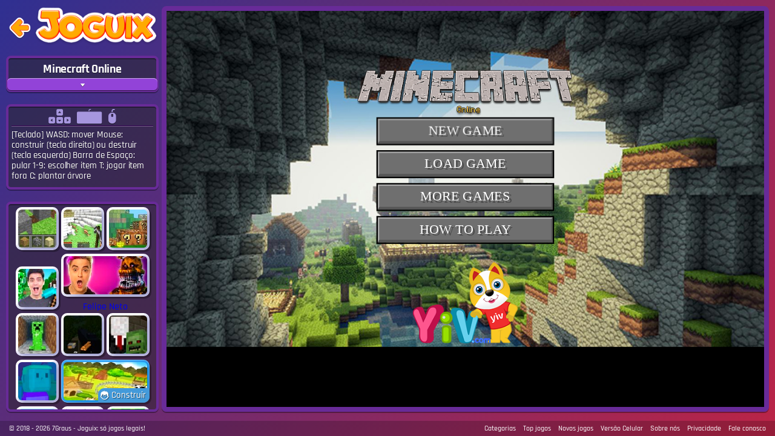

--- FILE ---
content_type: text/html; charset=UTF-8
request_url: https://www.joguix.com/jogo/minecraft-online/
body_size: 5149
content:
<!DOCTYPE html><html lang="pt-br"><head><meta charset="utf-8"><title>Jogo Minecraft Online no Joguix</title><meta http-equiv="x-ua-compatible" content="ie=edge"><meta name="viewport" content="width=device-width, initial-scale=1, maximum-scale=1"><meta name="description" content="Jogo Minecraft Online: Construa com blocos de Minecraft. Jogue o Minecraft online confortavelmente em seu navegador ou no celular. Explore essa ilha gigante em busca de blocos e... - Minecraft Online é um dos jogos mais legais para jogar online no Joguix"><link rel="dns-prefetch" href="https://cdn.joguix.com"><meta property="og:title" content="Minecraft Online"><meta property="og:url" content="https://www.joguix.com/jogo/minecraft-online/"><meta property="og:image" content="https://cdn.joguix.com/img/og-image.png"><meta property="og:site_name" content="Joguix"><meta property="og:description" content="Jogo Minecraft Online: Construa com blocos de Minecraft. Jogue o Minecraft online confortavelmente em seu navegador ou no celular. Explore essa ilha gigante em busca de blocos e... - Minecraft Online é um dos jogos mais legais para jogar online no Joguix"><meta property="og:type" content="game"><link rel="canonical" href="https://www.joguix.com/jogo/minecraft-online/"><link rel="shortcut icon" href="https://cdn.joguix.com/favicon.ico"><link rel="stylesheet" href="https://cdn.joguix.com/assets/fo.0030.css" type='text/css'> <script src="https://cdn.joguix.com/assets/fo.0031.js"></script> <script>(function(w,d,s,l,i){w[l]=w[l]||[];w[l].push({'gtm.start':new Date().getTime(),event:'gtm.js'});var f=d.getElementsByTagName(s)[0],j=d.createElement(s),dl=l!='dataLayer'?'&l='+l:'';j.async=true;j.src='https://www.googletagmanager.com/gtm.js?id='+i+dl;f.parentNode.insertBefore(j,f);})(window,document,'script','dataLayer','GTM-KHTCPPW');</script> <script async defer src="https://securepubads.g.doubleclick.net/tag/js/gpt.js"></script><script>var googletag=window.googletag||{cmd:[]};if(window.localStorage&&!window.localStorage.getItem("sg_gpt_event")){window.localStorage.setItem("sg_gpt_event",Math.floor((Math.random()*100)+1)<=10?1:0);}</script> <script>var _comscore=_comscore||[];_comscore.push({c1:"2",c2:"21145335",options:{enableFirstPartyCookie:true,bypassUserConsentRequirementFor1PCookie:true}});(function(){var s=document.createElement("script"),el=document.getElementsByTagName("script")[0];s.async=true;s.src="https://sb.scorecardresearch.com/cs/21145335/beacon.js";el.parentNode.insertBefore(s,el);})();</script></head><body>
<noscript><iframe src="https://www.googletagmanager.com/ns.html?id=GTM-KHTCPPW" height="0" width="0" style="display:none;visibility:hidden"></iframe></noscript><div id="game-container" class="container"><div class="sidebar"><div class="nav-game">
<a href="/" id="btn-back">
<img src="/img/back.png" srcset="/img/back@2x.png 2x, /img/back@3x.png 3x" alt="Voltar">
</a><div class="logo-wrapper">
<a href="/" class="logo" title="Joguix">
<img src="/img/logo_h.png" srcset="/img/logo_h@2x.png 2x, /img/logo_h@3x.png 3x" alt="Joguix">
</a></div></div><div id="game-title" class="game-info"><h1 class="game-info--title">Minecraft Online</h1><p class="game-info--desc">Jogue o Minecraft online confortavelmente em seu navegador ou no celular. Explore essa ilha gigante em busca de blocos e construa tudo o que quiser por aqui. Tente construir casas, pontes e faça muitos buracos!</p><div class="btn-expand"><i class="expand-icon"></i></div></div><div id="game-instructions" class="game-info"><p class="game-info--title">
<span class="key"><i></i></span><span class="wasd"><i></i></span><span class="mouse"><i></i></span></p><p class="game-info--desc">[Teclado]
WASD: mover
Mouse: construir (tecla direita) ou destruir (tecla esquerda)
Barra de Espaço: pular
1-9: escolher item
T: jogar item fora
C: plantar árvore</p><div class="btn-expand"><i class="expand-icon"></i></div></div><div id="games-related" class="game-info">
<a class="game inline" href="/jogo/minecraft-classic/"><img src="https://cdn.joguix.com/imagens/1557338295ic5cd318b703e8f-m.jpg" alt="Minecraft Classic" width="75" height="70"><span class="tooltip">Minecraft Classic</span></a>
<a class="game inline" href="/jogo/mine-clone/"><img src="https://cdn.joguix.com/imagens/mine-clone-m.jpg" alt="Mine Clone" width="75" height="70"><span class="tooltip">Mine Clone</span></a>
<a class="game inline" href="/jogo/mariocraft/"><img src="https://cdn.joguix.com/imagens/1520414649ic5a9fafb90705e-m.jpg" alt="Mariocraft" width="75" height="70"><span class="tooltip">Mariocraft</span></a>
<a class="game inline" href="/jogo/quiz-felipe-neto-segredos-do-minecraft/"><img src="https://cdn.joguix.com/imagens/1593985801ic5f024b09b6b97-m.jpg" alt="Quiz Felipe Neto: Segredos do Minecraft" width="75" height="70"><span class="tooltip">Quiz Felipe Neto: Segredos do Minecraft</span></a>
<a class="category cat_806" href="/felipe-neto/" data-type="c">
<img src="https://cdn.joguix.com/imagensc/1574682548ic5ddbbfb412988-cr.jpg" alt="Jogos do Felipe Neto"><span class="tooltip">Jogos do Felipe Neto</span>
<span class="cat-info"><i></i>Felipe Neto</span>
</a>
<a class="game inline" href="/jogo/mazecraft/"><img src="https://cdn.joguix.com/imagens/mazecraft-m.jpg" alt="Mazecraft" width="75" height="70"><span class="tooltip">Mazecraft</span></a>
<a class="game inline" href="/jogo/survived-io/"><img src="https://cdn.joguix.com/imagens/survived-io-m.jpg" alt="Survived.io" width="75" height="70"><span class="tooltip">Survived.io</span></a>
<a class="game inline" href="/jogo/mineworld-horror/"><img src="https://cdn.joguix.com/imagens/1628153481ic610ba6890872e-m.jpg" alt="Mineworld Horror" width="75" height="70"><span class="tooltip">Mineworld Horror</span></a>
<a class="game inline" href="/jogo/kogama-create-your-house/"><img src="https://cdn.joguix.com/imagens/kogama-create-your-house-m.jpg" alt="Kogama: Create Your House" width="75" height="70"><span class="tooltip">Kogama: Create Your House</span></a>
<a class="category cat_29" href="/jogos-construir/" data-type="c">
<img src="https://cdn.joguix.com/imagens/farm-field-deco-l.jpg" alt="Jogos de Construir"><span class="tooltip">Jogos de Construir</span>
<span class="cat-info"><i></i>Construir</span>
</a>
<a class="game inline" href="/jogo/mineblock/"><img src="https://cdn.joguix.com/imagens/mineblock-m.jpg" alt="MineBlock" width="75" height="70"><span class="tooltip">MineBlock</span></a>
<a class="game inline" href="/jogo/hole-io/"><img src="https://cdn.joguix.com/imagens/1574093969ic5dd2c4918b411-m.jpg" alt="Hole.io" width="75" height="70"><span class="tooltip">Hole.io</span></a>
<a class="game inline" href="/jogo/block-craft-3d/"><img src="https://cdn.joguix.com/imagens/1557083961ic5ccf373943044-m.jpg" alt="Block Craft 3D" width="75" height="70"><span class="tooltip">Block Craft 3D</span></a>
<a class="game inline" href="/jogo/money-movers-2/"><img src="https://cdn.joguix.com/imagens/money-movers-2-m.jpg" alt="Money Movers 2" width="75" height="70"><span class="tooltip">Money Movers 2</span></a>
<a class="category cat_802" href="/julia-minegirl/" data-type="c">
<img src="https://cdn.joguix.com/imagensc/1573832458ic5dcec70a76ecc-cr.jpg" alt="Jogos da Julia Minegirl"><span class="tooltip">Jogos da Julia Minegirl</span>
<span class="cat-info"><i></i>Julia Minegir...</span>
</a>
<a class="game inline" href="/jogo/granny-jigsaw/"><img src="https://cdn.joguix.com/imagens/1571083893ic5da4d675cf68d-m.jpg" alt="Granny Jigsaw" width="75" height="70"><span class="tooltip">Granny Jigsaw</span></a>
<a class="game inline" href="/jogo/fireboy-and-watergirl-5-elements/"><img src="https://cdn.joguix.com/imagens/1549564805ic5c5c7b85a75ad-m.jpg" alt="Fireboy and Watergirl 5: Elements" width="75" height="70"><span class="tooltip">Fireboy and Watergirl 5: Elements</span></a>
<a class="game inline" href="/jogo/fun-race-3d/"><img src="https://cdn.joguix.com/imagens/1563186625ic5d2c55c1a8879-m.jpg" alt="Fun Race 3D" width="75" height="70"><span class="tooltip">Fun Race 3D</span></a>
<a class="game inline" href="/jogo/minecraft-world/"><img src="https://cdn.joguix.com/imagens/minecraft-world-m.jpg" alt="Minecraft World" width="75" height="70"><span class="tooltip">Minecraft World</span></a>
<a class="category cat_803" href="/godenot/" data-type="c">
<img src="https://cdn.joguix.com/imagensc/1574091086ic5dd2b94e12ac6-cr.jpg" alt="Jogos do Godenot"><span class="tooltip">Jogos do Godenot</span>
<span class="cat-info"><i></i>Godenot</span>
</a>
<a class="game inline" href="/jogo/kogama-parkour-na-pizza-kawaii/"><img src="https://cdn.joguix.com/imagens/1573834635ic5dcecf8b04bba-m.jpg" alt="Kogama: Parkour na Pizza Kawaii" width="75" height="70"><span class="tooltip">Kogama: Parkour na Pizza Kawaii</span></a>
<a class="game inline" href="/jogo/pubg-pixel/"><img src="https://cdn.joguix.com/imagens/1554202598ic5ca33fe63cdea-m.jpg" alt="PUBG Pixel" width="75" height="70"><span class="tooltip">PUBG Pixel</span></a>
<a class="game inline" href="/jogo/pixel-paintball-ruins-fun/"><img src="https://cdn.joguix.com/imagens/1596761600ic5f2ca6003d8dd-m.jpg" alt="Pixel Paintball Ruins Fun" width="75" height="70"><span class="tooltip">Pixel Paintball Ruins Fun</span></a>
<a class="game inline" href="/jogo/pokemon-yellow/"><img src="https://cdn.joguix.com/imagens/1520434323ic5a9ffc93d2cae-m.jpg" alt="Pokémon Yellow" width="75" height="70"><span class="tooltip">Pokémon Yellow</span></a>
<a class="category cat_29" href="/jogos-de-minecraft/" data-type="c">
<img src="https://cdn.joguix.com/imagensc/1519931530ic5a98508a43819-cr.jpg" alt="Jogos de Minecraft"><span class="tooltip">Jogos de Minecraft</span>
<span class="cat-info"><i></i>Minecraft</span>
</a>
<a class="game inline" href="/jogo/bois-io/"><img src="https://cdn.joguix.com/imagens/1544718574ic5c1288eec680c-m.jpg" alt="Bois.io" width="75" height="70"><span class="tooltip">Bois.io</span></a>
<a class="game inline" href="/jogo/counter-craft-zombies/"><img src="https://cdn.joguix.com/imagens/1624868956ic60d9885cd2399-m.jpg" alt="Counter Craft Zombies" width="75" height="70"><span class="tooltip">Counter Craft Zombies</span></a>
<a class="game inline" href="/jogo/shy-eye-labyrinth-prototype/"><img src="https://cdn.joguix.com/imagens/1613129190ic602665e6f1a19-m.jpg" alt="Shy Eye Labyrinth Prototype" width="75" height="70"><span class="tooltip">Shy Eye Labyrinth Prototype</span></a>
<a class="game inline" href="/jogo/mineguy-unblockable/"><img src="https://cdn.joguix.com/imagens/1606502200ic5fc14738aa28b-m.jpg" alt="MineGuy: Unblockable" width="75" height="70"><span class="tooltip">MineGuy: Unblockable</span></a>
<a class="category cat_21" href="/jogos-de-aventura/" data-type="c">
<img src="https://cdn.joguix.com/imagens/strike-force-heroes-2-l.jpg" alt="Jogos de Aventura"><span class="tooltip">Jogos de Aventura</span>
<span class="cat-info"><i></i>Aventura</span>
</a>
<a class="game inline" href="/jogo/military-wars-3d/"><img src="https://cdn.joguix.com/imagens/military-wars-3d-m.jpg" alt="Military Wars 3D" width="75" height="70"><span class="tooltip">Military Wars 3D</span></a>
<a class="game inline" href="/jogo/project-counter-assault-online/"><img src="https://cdn.joguix.com/imagens/1613950128ic6032ecb0d8c6d-m.jpg" alt="Project: Counter Assault Online" width="75" height="70"><span class="tooltip">Project: Counter Assault Online</span></a>
<a class="game inline" href="/jogo/mineworld-horror-the-mansion/"><img src="https://cdn.joguix.com/imagens/1608216537ic5fdb6fd93e7e9-m.jpg" alt="MineWorld Horror: The Mansion" width="75" height="70"><span class="tooltip">MineWorld Horror: The Mansion</span></a>
<a class="game inline" href="/jogo/tug-the-table/"><img src="https://cdn.joguix.com/imagens/tug-the-table-m.jpg" alt="Tug the Table" width="75" height="70"><span class="tooltip">Tug the Table</span></a>
<a class="category cat_13" href="/jogos-aventura-3d/" data-type="c">
<img src="https://cdn.joguix.com/imagens/pac-man-3d-l.jpg" alt="Jogos de Aventura 3D"><span class="tooltip">Jogos de Aventura 3D</span>
<span class="cat-info"><i></i>Aventura 3D</span>
</a>
<a class="game inline" href="/jogo/cluster-truck-online/"><img src="https://cdn.joguix.com/imagens/cluster-truck-online-m.jpg" alt="Cluster Truck Online" width="75" height="70"><span class="tooltip">Cluster Truck Online</span></a>
<a class="game inline" href="/jogo/crazy-craft/"><img src="https://cdn.joguix.com/imagens/1615003426ic6042ff2217243-m.jpg" alt="Crazy Craft" width="75" height="70"><span class="tooltip">Crazy Craft</span></a>
<a class="game inline" href="/jogo/counter-craft/"><img src="https://cdn.joguix.com/imagens/1610727369ic6001bfc98316a-m.jpg" alt="Counter Craft" width="75" height="70"><span class="tooltip">Counter Craft</span></a>
<a class="game inline" href="/jogo/craft-runner/"><img src="https://cdn.joguix.com/imagens/1541500365ic5be16dcd58ec9-m.jpg" alt="Craft Runner" width="75" height="70"><span class="tooltip">Craft Runner</span></a>
<a class="category cat_29" href="/jogos-de-hora-de-aventura/" data-type="c">
<img src="https://cdn.joguix.com/imagens/toon-cup-2016-l.jpg" alt="Jogos de Hora de Aventura"><span class="tooltip">Jogos de Hora de Aventura</span>
<span class="cat-info"><i></i>Hora de Avent...</span>
</a>
<a class="game inline" href="/jogo/hotel-hideaway/"><img src="https://cdn.joguix.com/imagens/1598276934ic5f43c5464e6a8-m.jpg" alt="Hotel Hideaway" width="75" height="70"><span class="tooltip">Hotel Hideaway</span></a>
<a class="game inline" href="/jogo/stair-run-online/"><img src="https://cdn.joguix.com/imagens/1611915010ic6013df02a4be0-m.jpg" alt="Stair Run Online" width="75" height="70"><span class="tooltip">Stair Run Online</span></a>
<a class="game inline" href="/jogo/timore/"><img src="https://cdn.joguix.com/imagens/timore-m.jpg" alt="Timore" width="75" height="70"><span class="tooltip">Timore</span></a>
<a class="game inline" href="/jogo/gawd-io/"><img src="https://cdn.joguix.com/imagens/1617751250ic606cecd2a7f9d-m.jpg" alt="Gawd.io" width="75" height="70"><span class="tooltip">Gawd.io</span></a>
<a class="category cat_806" href="/jogos-de-quiz-do-felipe-neto/" data-type="c">
<img src="https://cdn.joguix.com/imagensc/1596069603ic5f2216e31f4ca-cr.jpg" alt="Jogos de Quiz do Felipe Neto"><span class="tooltip">Jogos de Quiz do Felipe Neto</span>
<span class="cat-info"><i></i>Quiz do Felip...</span>
</a>
<a class="game inline" href="/jogo/fireboy-watergirl-3-in-the-ice-temple/"><img src="https://cdn.joguix.com/imagens/fireboy-watergirl-3-in-the-ice-temple-m.jpg" alt="Fireboy & Watergirl 3 in The Ice Temple" width="75" height="70"><span class="tooltip">Fireboy & Watergirl 3 in The Ice Temple</span></a>
<a class="game inline" href="/jogo/the-forsaken-lab-3d/"><img src="https://cdn.joguix.com/imagens/the-forsaken-lab-3d-m.jpg" alt="The Forsaken Lab 3D" width="75" height="70"><span class="tooltip">The Forsaken Lab 3D</span></a>
<a class="game inline" href="/jogo/quiz-julia-minegirl-sabe-tudo-sobre-a-ju/"><img src="https://cdn.joguix.com/imagens/1601309512ic5f720b483f191-m.jpg" alt="Quiz Julia Minegirl: Sabe tudo sobre a Ju?" width="75" height="70"><span class="tooltip">Quiz Julia Minegirl: Sabe tudo sobre a Ju?</span></a>
<a class="game inline" href="/jogo/quiz-tex-hs-sabe-tudo-sobre-o-texinho/"><img src="https://cdn.joguix.com/imagens/1601310596ic5f720f84acea0-m.jpg" alt="Quiz Tex HS: Sabe tudo sobre o Texinho?" width="75" height="70"><span class="tooltip">Quiz Tex HS: Sabe tudo sobre o Texinho?</span></a>
<a class="category cat_1" href="/jogos-tiro-minecraft/" data-type="c">
<img src="https://cdn.joguix.com/imagens/pixel-warfare-4-l.jpg" alt="Jogos de Tiro do Minecraft"><span class="tooltip">Jogos de Tiro do Minecraft</span>
<span class="cat-info"><i></i>Tiro do Minec...</span>
</a>
<a class="game inline" href="/jogo/siren-head-horror/"><img src="https://cdn.joguix.com/imagens/1601333909ic5f726a9527235-m.jpg" alt="Siren Head Horror" width="75" height="70"><span class="tooltip">Siren Head Horror</span></a>
<a class="game inline" href="/jogo/siren-head-sound-of-despair/"><img src="https://cdn.joguix.com/imagens/1601334211ic5f726bc3ae473-m.jpg" alt="Siren Head: Sound of Despair" width="75" height="70"><span class="tooltip">Siren Head: Sound of Despair</span></a>
<a class="game inline" href="/jogo/hank-s-voyage/"><img src="https://cdn.joguix.com/imagens/1613949727ic6032eb1f486ff-m.jpg" alt="Hank’s Voyage" width="75" height="70"><span class="tooltip">Hank’s Voyage</span></a>
<a class="game inline" href="/jogo/zombiecraft/"><img src="https://cdn.joguix.com/imagens/zombiecraft-m.jpg" alt="ZombieCraft" width="75" height="70"><span class="tooltip">ZombieCraft</span></a>
<a class="category cat_4" href="/jogos-pintar-minecraft/" data-type="c">
<img src="https://cdn.joguix.com/imagens/pinte-steve-de-minecraft-l.jpg" alt="Jogos de Pintar Minecraft"><span class="tooltip">Jogos de Pintar Minecraft</span>
<span class="cat-info"><i></i>Pintar Minecr...</span>
</a>
<a class="game inline" href="/jogo/amazing-crime-strange-stickman-rope-vice-vegas/"><img src="https://cdn.joguix.com/imagens/1551388661ic5c784ff5af97a-m.jpg" alt="Amazing Crime Strange Stickman Rope Vice Vegas " width="75" height="70"><span class="tooltip">Amazing Crime Strange Stickman Rope Vice Vegas </span></a>
<a class="game inline" href="/jogo/talk-to-my-axe/"><img src="https://cdn.joguix.com/imagens/talk-to-my-axe-m.jpg" alt="Talk to My Axe" width="75" height="70"><span class="tooltip">Talk to My Axe</span></a>
<a class="game inline" href="/jogo/zombiecraft-io/"><img src="https://cdn.joguix.com/imagens/zombiecraft-io-m.jpg" alt="ZombieCraft.io" width="75" height="70"><span class="tooltip">ZombieCraft.io</span></a>
<a class="game inline" href="/jogo/blocky-gangster-warfare/"><img src="https://cdn.joguix.com/imagens/blocky-gangster-warfare-m.jpg" alt="Blocky Gangster Warfare" width="75" height="70"><span class="tooltip">Blocky Gangster Warfare</span></a>
<a class="category cat_4" href="/jogos-pintar-hora-de-aventura/" data-type="c">
<img src="https://cdn.joguix.com/imagens/jake-and-finn-online-coloring-l.jpg" alt="Jogos de Pintar de Hora de Aventura"><span class="tooltip">Jogos de Pintar de Hora de Aventura</span>
<span class="cat-info"><i></i>Pintar de Hor...</span>
</a>
<a class="game inline" href="/jogo/nina-the-killer-go-to-sleep-my-prince/"><img src="https://cdn.joguix.com/imagens/1609340417ic5fec9601cca06-m.jpg" alt="Nina The Killer: Go To Sleep My Prince" width="75" height="70"><span class="tooltip">Nina The Killer: Go To Sleep My Prince</span></a>
<a class="game inline" href="/jogo/mad-town-andreas/"><img src="https://cdn.joguix.com/imagens/1554667524ic5caa580419aa1-m.jpg" alt="Mad Town Andreas" width="75" height="70"><span class="tooltip">Mad Town Andreas</span></a></div></div><div class="game-wrap" id="game-wrap"><div id="game-preloader"></div><div class="game" id="game">
<iframe id="iframe-game" src="https://www.yiv.com/games/Minecraft-Online/index.html" scrolling="no" border="0" frameborder="0" style="height: 100%; width: 100%;"></iframe></div></div></div> <script src="//imasdk.googleapis.com/js/sdkloader/ima3.js"></script> <script src="https://7gra.us/adsp.js?v=12"></script> <script>(function(){window[window.attachEvent?'attachEvent':'addEventListener'](window.attachEvent?'onload':'load',function(){var config=new Array();config['width']=document.getElementById('game-wrap').offsetWidth-15;config['height']=document.getElementById('game-wrap').offsetHeight-15;config['div_wrapper']='game';config['tag_url']="https://pubads.g.doubleclick.net/gampad/ads?sz=400x300|640x480|250x250|300x250|336x280|300x100&iu=/1062898/Joguix_Preloader&impl=s&gdfp_req=1&env=vp&output=vast&unviewed_position_start=1&url=[referrer_url]&description_url=[description_url]&correlator=[timestamp]";config['locale']='pt-br';preloader.init(config);joguix.games.init();},false);})();</script> <footer id="footer" style="clear: both;"><div id="copyright">
&copy; 2018 - 2026 <a href="https://www.7graus.com/" rel="nofollow co-worker">7Graus</a> - Joguix: só jogos legais!</div><div id="footer-links">
<a href="/categorias/">Categorias</a> &nbsp;&nbsp;
<a href="/top-jogos/">Top jogos</a> &nbsp;&nbsp;
<a href="/novos-jogos/">Novos jogos</a> &nbsp;&nbsp;
<a href="https://m.joguix.com/">Versão Celular</a> &nbsp;&nbsp;
<a href="/sobre-nos/">Sobre nós</a> &nbsp;&nbsp;
<a href="/politica-de-privacidade/">Privacidade</a> &nbsp;&nbsp;
<a href="/fale-conosco/">Fale conosco</a></div>
</footer><div style="clear: both" ></div> <script>window.addEventListener('load',function(){joguix.back('/jogo/minecraft-online/');joguix.menu();});</script> <script>var s=new Object;s.uri="/jogo/minecraft-online/";if(sessionStorage.hist){var e=JSON.parse(sessionStorage.getItem("hist"));var b=e[e.length-1];if(b.uri!=s.uri){e.push(s)}}else{e=[];e.push(s)}sessionStorage.setItem("hist",JSON.stringify(e));</script> <sg-bhof
projectUrl="https://www.joguix.com"
contentUrl="/jogo/minecraft-online/"
backofficeUrl="https://www.joguix.com/backoffice/games/edit/{id}/"
projectId="70"
contentId="20085"
contentData='{
"datePublished":"2019-11-25 16:53:20",
"dateUpdated":"2019-11-25 16:53:20"
}'
style="display:none"
></sg-bhof></body></html>

--- FILE ---
content_type: text/html
request_url: https://www.yiv.com/games/Minecraft-Online/index.html
body_size: 3034
content:
<!DOCTYPE html>
<html><head>
<meta content="text/html;charset=utf-8" http-equiv="Content-Type">
<meta content="utf-8" http-equiv="encoding">
<meta name="apple-mobile-web-app-capable" content="yes">
<meta name="apple-mobile-web-app-status-bar-style" content="black">
<meta name="viewport" content="width=device-width, minimal-ui, initial-scale=1, maximum-scale=1, user-scalable=0">
<title>Minecraft Online</title>
<script type="text/javascript" src="/js/jquery-1.7.2.min.js"></script>
<script type="text/javascript" src="/js/GameApi.js"></script>
        
<script src="gl-matrix-min.js"></script>
<script src="main-mobile.js"></script>

<script id="wireframe-vs" type="vertex">attribute vec3 aPos; uniform mat4 uMVMatrix; uniform mat4 uPMatrix; void main(void){gl_Position=uPMatrix * uMVMatrix * vec4(aPos, 1.0);}</script>

<script id="wireframe-fs" type="fragment"> precision mediump float; void main(void){gl_FragColor=vec4(0.0, 0.0, 0.0, 1.0);}</script>

<script id="particle-vs" type="vertex"> attribute vec3 aInitialPos; attribute vec3 aVelocity; attribute float aBirthday; attribute vec2 aTexCoord; uniform float uClock; uniform float uGravity; uniform mat4 uMVMatrix; uniform mat4 uPMatrix; varying vec2 vTexCoord; void main(void){vTexCoord=aTexCoord; if (aBirthday > uClock){gl_Position=vec4(-9999.0, -9999.0, -9999.0, 1.0);}else{float age=uClock - aBirthday; vec3 pos=aInitialPos + age * aVelocity; pos.y -=0.5 * uGravity * age * age; if (uClock==aBirthday) pos.y +=3.0; gl_Position=uPMatrix * uMVMatrix * vec4(pos, 1.0); gl_PointSize=70.0 / gl_Position.z;}}</script>

<script id="particle-fs" type="fragment"> precision mediump float; uniform sampler2D uSampler; varying vec2 vTexCoord; void main(void){vec2 coord=(vTexCoord + 4.0 * gl_PointCoord) / 256.0; coord.t=1.0 - coord.t; gl_FragColor=texture2D(uSampler, coord); if (gl_FragColor.a <=0.5) discard;}</script>

<script id="main-vs" type="vertex"> precision mediump float; attribute vec3 aPos; attribute vec2 aTexCoord; attribute vec4 aLighting; attribute vec3 aColor; uniform mat4 uMVMatrix; uniform mat4 uPMatrix; uniform float uFogDistance; const float lightScale=7.8; const vec3 minLight=vec3(0.2, 0.2, 0.2); varying vec2 vTexCoord; varying vec3 vLighting; varying float vFog; void main(void){gl_Position=uPMatrix * uMVMatrix * vec4(aPos, 1.0); vTexCoord=aTexCoord / 16.0; vTexCoord.t=1.0 - vTexCoord.t; vLighting=minLight + aColor * max(aLighting.xyz, vec3(aLighting.w, aLighting.w, aLighting.w)) / lightScale; float z=abs(gl_Position.z); vFog=clamp(1.0 - exp(-z*z / (uFogDistance * uFogDistance)), 0.0, 1.0);}</script>

<script id="main-fs" type="fragment"> precision mediump float; varying vec2 vTexCoord; varying vec3 vLighting; varying float vFog; uniform sampler2D uSampler; const vec4 kFogColor=vec4(0.5, 0.8, 0.98, 1.0); void main(void){vec4 textureColor=texture2D(uSampler, vTexCoord); if (textureColor.a <=0.5){discard;}else{textureColor=vec4(textureColor.rgb * vLighting, textureColor.a); textureColor=vFog * 1.0 * kFogColor + (1.0 - vFog) * textureColor; gl_FragColor=textureColor;}}</script>

<style>body{height:100%;width:100%;margin:0px;padding:0px;background-color: black;-webkit-tap-highlight-color:rgba(0,0,0,0);overflow:hidden;}#canvas_container{position: relative; transform-origin:0px 0px;}#canvas_container, div.page{width: 854px; height: 480px;}div.page{display: none; font-size: 18px; position: absolute; top: 0; left: 0; color: white; text-align: center;}*{font-family: Verdana;}.msg{text-align: center; font-size: 32px; height: 40px; left: 0; margin-top: 15%; margin-bottom: 5%;}

#dpadcont img {pointer-events: none;}

.mcbutton
{
height: 36px;
width: 250px;
outline: 2px solid black;
position: relative;
margin-bottom: 11px;
display: inline-block;
background-color: #6f6f6f;
background-repeat: repeat;
padding:4px;
font-size:19px;
font-weight:normal;
text-align: center;
color: white;
text-shadow: 3px 3px #4C4C4C;
border-bottom: 4px solid #565656;
border-right: 2px solid #565656;
border-left: 2px solid #AAA;
border-top: 2px solid #AAA;
box-sizing: border-box;
cursor:pointer;
text-decoration:none;
}

.mcbutton span
{
position: relative;
line-height: 40px;
bottom: 3px;
}

.mcbutton:hover
{
border-bottom: 4px solid #59639A;
border-right: 2px solid #59639A;
border-left: 2px solid #BDC6FF;
border-top: 2px solid #BDC6FF;
background-color: #7c86be;
color: #FFFFA0;
}

@keyframes animatedbg
{
0% { background-position: 0 0; }
50% { background-position: -240px 0; }
100% { background-position: 0 0; }
}

#instructions{font-size:15px;margin-top:0px;line-height:112%;display:none;}#failinit{position: absolute; left: 50%; top: 194px; width: 70%; margin-left: -35%; margin-top: -24px; height: 48px; font-size: 20px; color: red; text-align: center; display: none; z-index:2;}#newgame{margin-top:154px;}.logo{position: absolute; left: 50%; top:82px; width: 548px; height: 93px; margin-left:-274px;}.toolbox{position: absolute; width: 48px; height: 48px; border: solid 2px rgb(128, 128, 128); background: rgba(128, 128, 128, 0.5);}#toolbox{left: 16px; bottom: 3.33%;}.tool{background: transparent;}#held{position: absolute; z-index: 2; pointer-events: none;}#terrain{display: none;}#chat{position: absolute; height: 83%; top: 0; left: 16px; color: white; overflow-y: hidden;}#clog{height: 400px;}a, a:visited{text-decoration:none;} #footer{position:absolute;bottom:0px;left:50%;width:198px;transform: translate(-50%, 0%);overflow:hidden;display:block;}#header{position:absolute;top:0px;left:50%;margin-left:-364px;width:728px;height:90px;overflow:hidden;}#pause{top:154px;height:0px;}#title{background-image:url(panorama3.jpg);background-size:1093px;animation:animatedbg 20s infinite;}#throbber{position: absolute; left:530px; text-align: center; top: 110px; width: 160px; font-size: 18px; -webkit-transform: rotate(-18deg); -moz-transform: rotate(-18deg); color: yellow; text-shadow: 3px 3px 2px #222; animation: pulse 0.27s ease-in-out 0s infinite alternate; -moz-animation: pulse 0.27s ease-in-out 0s infinite alternate; -webkit-animation: pulse 0.27s ease-in-out 0s infinite alternate;}@keyframes pulse{0%{transform: scale(1,1) rotate(-19deg);}100%{transform: scale(1.07,1.07) rotate(-19deg);}}@-webkit-keyframes pulse{0%{-webkit-transform: scale(1,1) rotate(-19deg);}100%{-webkit-transform: scale(1.07,1.07) rotate(-19deg);}}@-moz-keyframes pulse{0%{-moz-transform: scale(1,1) rotate(-19deg);}100%{-moz-transform: scale(1.07,1.07) rotate(-19deg);}}.dpad{position:absolute;border:1px solid #000;border-radius:4px;padding:8px;width:50px;height:50px;font-size:40px;font-weight:bold;background:rgba(204,204,204,0.4);}#crosshair{position:absolute;top:48%;left:49%;font-size:20px;}

#embedgame {
	display: none;
}
</style>
<link rel='canonical' href='//www.yiv.com/Minecraft-Online'/></head>
<body>
  <div id="canvas_container">
         <canvas id="canvas" width="854" height="480"></canvas>
         <div id="hud" class="page" style="display: none;">
            <div id="chat">
               <div id="clog">&nbsp;</div>
            </div>
            <div id="dpadcont"></div>
            <div id="crosshair">+</div>
           
         </div>
         <div id="title" class="page" >
            <div class="logo"><img src="logo.png" style="height:71px;"></div>
            <div id="throbber"> </div>
            <div id="failinit"></div>
            <div id="menubuttons" style="display:block;">
               <span id="newgame" class="mcbutton">NEW GAME</span><br>
               <span id="loadgame" class="mcbutton">LOAD GAME</span><br>
               <span id="moregame" class="mcbutton"><a href="#" onclick="CreateLinksInGame('Minecraft-Online','game','moregames');return false;" style="padding:5px 48px;border:none;color:#fff;">MORE GAMES</a></span><br>
               <span id="helpgame" class="mcbutton">HOW TO PLAY</span><br>
               <span id="embedgame" class="mcbutton">EMBED ON YOUR SITE</span><br>
            </div>
            <div id="embed_code" style="display:none;"><br>Copy and paste the code below:<br><input style="width:365px;" value="<iframe src=&quot;//www.qebby.com?embed=minecraft&quot; style=&quot;width:854px;height:480px;border:none;&quot; frameborder=&quot;0&quot; scrolling=&quot;no&quot;></iframe>" onclick="this.select();"></div>
            <div id="instructions">
               Move using WASD/Cursor keys and mouse - SPACE to jump (double jump to hover)<br>
               Left/right click to mine/place items<br>
               1-9 = Select item slots - T = Throw item - C = Add tree<br>
               CTRL-S = Save - CTRL-L = Load - F1 = HUD<br>
               ESC - Pause game/see these instructions again
            </div>
            <div id="header"></div>

<div id="footer">
<a href="#" onclick="CreateLinksInGame('Minecraft-Online','game','logo');return false;">
         	<img src="sitelogo.png" width="150" alt="Mobile Games" />
     </a>
</div>

<div id="preload_div" style="position:absolute;top:139px;left:0px;width:300px;height:250px;transition: all 0.5s ease-out;">

</div>
</div>

<div id="pause" class="page" style="display: none;">
<span id="resumegame" class="mcbutton">RETURN TO GAME</span><br>
<span id="savegame" class="mcbutton">SAVE AND QUIT</span><br>
</div>
<div id="loading" class="page" style="display: none;">
<div class="msg">Generating Terrain...</div>
</div>
<div id="inventory" class="page">
<canvas id="held" class="tool" width="48" height="48"></canvas>
</div>
</div>
<img src="terrain.png" id="terrain">

</body></html>

--- FILE ---
content_type: text/css
request_url: https://cdn.joguix.com/assets/fo.0030.css
body_size: 13415
content:
@charset "UTF-8";@-webkit-keyframes fadein{0%{opacity:0}to{opacity:1}}@-webkit-keyframes rotate{0%{-webkit-transform:rotate(0deg);transform:rotate(0deg)}to{-webkit-transform:rotate(360deg);transform:rotate(360deg)}}@keyframes rotate{0%{-webkit-transform:rotate(0deg);transform:rotate(0deg)}to{-webkit-transform:rotate(360deg);transform:rotate(360deg)}}@keyframes fadein{0%{opacity:0}to{opacity:1}}@-webkit-keyframes bounceX{0%{-webkit-transform:translateX(0);transform:translateX(0)}to{-webkit-transform:translateX(5px);transform:translateX(5px)}}@keyframes bounceX{0%{-webkit-transform:translateX(0);transform:translateX(0)}to{-webkit-transform:translateX(5px);transform:translateX(5px)}}.hide{display:none!important}html{-ms-text-size-adjust:100%;-webkit-text-size-adjust:100%;font-size:16px;-webkit-box-sizing:border-box;box-sizing:border-box}body,sub,sup{position:relative}body{margin:0;min-height:100vh;display:-webkit-box;display:-ms-flexbox;display:flex;-webkit-box-orient:vertical;-webkit-box-direction:normal;-ms-flex-direction:column;flex-direction:column;overflow:auto;background:linear-gradient(130deg,#2f3091 0%,#bb2446 100%);color:#4a4a4a;font-family:"Rajdhani",sans-serif}#formulario .label-wrapper label,article,aside,details,figcaption,figure,footer,header,main,menu,nav,section{display:block}figure{margin:1em 40px}hr{-webkit-box-sizing:content-box;box-sizing:content-box;height:0;overflow:visible}code,kbd,pre,samp{font-family:monospace,monospace;font-size:1em}a{background-color:transparent;-webkit-text-decoration-skip:objects;text-decoration:none}a:active,a:hover{outline-width:0}abbr[title]{border-bottom:none;-webkit-text-decoration:underline dotted;text-decoration:underline dotted}b,strong{font-weight:bolder}dfn{font-style:italic}mark{background-color:#ff0;color:#000}small{font-size:80%}sub,sup{font-size:75%;line-height:0;vertical-align:baseline}sub{bottom:-.25em}sup{top:-.5em}#game-detail .categories ul li,audio,canvas,video{display:inline-block}audio:not([controls]){display:none;height:0}img{border-style:none;max-width:100%;height:auto}svg:not(:root){overflow:hidden}button,input,optgroup,select,textarea{font-family:sans-serif;font-size:100%;line-height:1.15;margin:0}button,input{overflow:visible}button,select{text-transform:none}[type=reset],[type=submit],button,html [type=button]{-webkit-appearance:button}[type=button]::-moz-focus-inner,[type=reset]::-moz-focus-inner,[type=submit]::-moz-focus-inner,button::-moz-focus-inner{border-style:none;padding:0}[type=button]:-moz-focusring,[type=reset]:-moz-focusring,[type=submit]:-moz-focusring,button:-moz-focusring{outline:1px dotted ButtonText}fieldset{border:1px solid silver;margin:0 2px;padding:.35em .625em .75em}legend{color:inherit;display:table;max-width:100%;white-space:normal}progress{display:inline-block;vertical-align:baseline}textarea{overflow:auto}[type=checkbox],[type=radio],legend{-webkit-box-sizing:border-box;box-sizing:border-box;padding:0}[type=number]::-webkit-inner-spin-button,[type=number]::-webkit-outer-spin-button{height:auto}[type=search]{-webkit-appearance:textfield;outline-offset:-2px}[type=search]::-webkit-search-cancel-button,[type=search]::-webkit-search-decoration{-webkit-appearance:none}::-webkit-file-upload-button{-webkit-appearance:button;font:inherit}summary{display:list-item}#game-container .sidebar #game-instructions>.btn-expand,#game-container .sidebar #game-title>.game-info--desc,[hidden],body>img[src^="https://sb"],template{display:none}#game-container .sidebar #games-related::-webkit-scrollbar,body::-webkit-scrollbar{display:none}:focus{outline:0}.clear{clear:both}#play-page,.play-body{height:100%;min-height:100%}@font-face{font-family:"joguix";font-style:normal;font-weight:400;src:url(/fonts/joguix.023.eot);src:url(/fonts/joguix.023.eot?#iefix) format("embedded-opentype"),url(/fonts/joguix.023.woff2) format("woff2"),url(/fonts/joguix.023.woff) format("woff"),url(/fonts/joguix.023.ttf) format("truetype"),url(/fonts/joguix.023.svg#joguix) format("svg")}#game-container .sidebar .btn-deton .preview .play-icon:before,#game-container .sidebar .btn-expand .expand-icon:before,#game-detail .details-block .game-info .play i:before,#game-instructions .key i:before,#game-instructions .mouse i:before,#game-instructions .wasd i:before,.btn-back-txt .back-icon:before,.cat_1 i:before,.cat_10 i:before,.cat_11 i:before,.cat_12 i:before,.cat_13 i:before,.cat_14 i:before,.cat_15 i:before,.cat_16 i:before,.cat_18 i:before,.cat_19 i:before,.cat_2 i:before,.cat_20 i:before,.cat_21 i:before,.cat_22 i:before,.cat_23 i:before,.cat_26 i:before,.cat_27 i:before,.cat_29 i:before,.cat_3 i:before,.cat_321 i:before,.cat_4 i:before,.cat_405 i:before,.cat_473 i:before,.cat_5 i:before,.cat_539 i:before,.cat_6 i:before,.cat_7 i:before,.cat_729 i:before,.cat_730 i:before,.cat_732 i:before,.cat_8 i:before,.game-wrap .game .requirement-flash-plugin-info #unblock-flash-wrapper .unblock-flash-msg .unblock-flash-play a i:before,.game-wrap .game .requirement-flash-plugin-info .flash-alt--btn i:before,.icon-back:before,.icon-cat10:before,.icon-cat11:before,.icon-cat12:before,.icon-cat13:before,.icon-cat14:before,.icon-cat15:before,.icon-cat16:before,.icon-cat18:before,.icon-cat19:before,.icon-cat1:before,.icon-cat20:before,.icon-cat21:before,.icon-cat22:before,.icon-cat23:before,.icon-cat26:before,.icon-cat27:before,.icon-cat29:before,.icon-cat2:before,.icon-cat321:before,.icon-cat3:before,.icon-cat405:before,.icon-cat473:before,.icon-cat4:before,.icon-cat539:before,.icon-cat5:before,.icon-cat6:before,.icon-cat729:before,.icon-cat730:before,.icon-cat732:before,.icon-cat7:before,.icon-cat8:before,.icon-expand:before,.icon-mouse:before,.icon-new:before,.icon-phone:before,.icon-play:before,.icon-plus:before,.icon-search:before,.icon-setas:before,.icon-top:before,.icon-wasd:before,.nav-wrapper #nav-list .hot i:before,.nav-wrapper #nav-list .plus i:before,.nav-wrapper #nav-list .top i:before,.play i:before,.redirect-mobile .redirect-box .bwrap #call a .phone-icon:before,.sb-slidebar .side-cat li#pop .icon:before,.sb-slidebar .side-cat li#star .icon:before,.search-bar .pesquisa .btn .search-icon:before{font:14px/1 "joguix";font-size:inherit;text-decoration:none;text-transform:none;line-height:inherit;vertical-align:middle;min-width:1em;text-rendering:auto;-webkit-user-select:none;-moz-user-select:none;-ms-user-select:none;user-select:none;-webkit-font-smoothing:antialiased;-moz-osx-font-smoothing:grayscale}#grid .recent .hot:before,[class*=" icon-"],[class^=icon-]{font:14px/1 "joguix";text-decoration:none;text-transform:none;line-height:inherit;vertical-align:middle;min-width:1em;text-rendering:auto;-webkit-user-select:none;-moz-user-select:none;-ms-user-select:none;user-select:none;-webkit-font-smoothing:antialiased;-moz-osx-font-smoothing:grayscale}[class*=" icon-"],[class^=icon-]{font-size:inherit;display:block}.icon-search:before,.search-bar .pesquisa .btn .search-icon:before{content:"";display:block}.btn-back-txt .back-icon:before,.icon-back:before{content:"";display:block}#game-container .sidebar .btn-expand .expand-icon:before,#game-detail .details-block .game-info .play i:before,.game-wrap .game .requirement-flash-plugin-info #unblock-flash-wrapper .unblock-flash-msg .unblock-flash-play a i:before,.game-wrap .game .requirement-flash-plugin-info .flash-alt--btn i:before,.icon-expand:before,.play i:before{content:"";display:block}#game-container .sidebar .btn-deton .preview .play-icon:before,.icon-play:before{content:"";display:block}#grid .recent .hot:before,.icon-new:before,.nav-wrapper #nav-list .hot i:before,.sb-slidebar .side-cat li#star .icon:before{content:"";display:block}.icon-top:before,.nav-wrapper #nav-list .top i:before,.sb-slidebar .side-cat li#pop .icon:before{content:"";display:block}.icon-phone:before,.redirect-mobile .redirect-box .bwrap #call a .phone-icon:before{content:"";display:block}.cat_1 i:before,.icon-cat1:before{content:"";display:block}.cat_2 i:before,.icon-cat2:before{content:"";display:block}.cat_3 i:before,.icon-cat3:before{content:"";display:block}.cat_4 i:before,.icon-cat4:before{content:"";display:block}.cat_5 i:before,.icon-cat5:before{content:"";display:block}.cat_6 i:before,.icon-cat6:before{content:"";display:block}.cat_7 i:before,.icon-cat7:before{content:"";display:block}.cat_8 i:before,.icon-cat8:before{content:"";display:block}.cat_321 i:before,.icon-cat321:before{content:"";display:block}.cat_10 i:before,.icon-cat10:before{content:"";display:block}.cat_11 i:before,.icon-cat11:before{content:"";display:block}.cat_12 i:before,.icon-cat12:before{content:"";display:block}.cat_13 i:before,.icon-cat13:before{content:"";display:block}.cat_14 i:before,.icon-cat14:before{content:"";display:block}.cat_15 i:before,.icon-cat15:before{content:"";display:block}.cat_16 i:before,.icon-cat16:before{content:"";display:block}.cat_729 i:before,.icon-cat729:before{content:"";display:block}.cat_18 i:before,.icon-cat18:before{content:"";display:block}.cat_19 i:before,.icon-cat19:before{content:"";display:block}.cat_20 i:before,.icon-cat20:before{content:"";display:block}.cat_21 i:before,.icon-cat21:before{content:"";display:block}.cat_22 i:before,.icon-cat22:before{content:"";display:block}.cat_23 i:before,.icon-cat23:before{content:"";display:block}.cat_405 i:before,.icon-cat405:before{content:"";display:block}.cat_539 i:before,.icon-cat539:before{content:"";display:block}.cat_26 i:before,.icon-cat26:before{content:"";display:block}.cat_27 i:before,.icon-cat27:before{content:"";display:block}.cat_29 i:before,.icon-cat29:before{content:"";display:block}#game-instructions .key i:before,.icon-setas:before{content:"";display:block}#game-instructions .mouse i:before,.icon-mouse:before{content:"";display:block}#game-instructions .wasd i:before,.icon-wasd:before{content:"";display:block}.cat_732 i:before,.icon-cat732:before{content:"";display:block}.cat_730 i:before,.icon-cat730:before{content:"";display:block}.cat_473 i:before,.icon-cat473:before{content:"";display:block}.icon-plus:before,.nav-wrapper #nav-list .plus i:before{content:"";display:block}@font-face{font-family:'Rajdhani';font-style:normal;font-weight:500;src:url(/fonts/rajdhani-v7-latin-500.eot);src:local("Rajdhani Medium"),local("Rajdhani-Medium"),url(/fonts/rajdhani-v7-latin-500.eot?#iefix) format("embedded-opentype"),url(/fonts/rajdhani-v7-latin-500.woff2) format("woff2"),url(/fonts/rajdhani-v7-latin-500.woff) format("woff"),url(/fonts/rajdhani-v7-latin-500.ttf) format("truetype"),url(/fonts/rajdhani-v7-latin-500.svg#Rajdhani) format("svg")}@font-face{font-family:'Rajdhani';font-style:normal;font-weight:700;src:url(/assets/fonts/rajdhani-v7-latin-700.eot);src:local("Rajdhani Bold"),local("Rajdhani-Bold"),url(/fonts/rajdhani-v7-latin-700.eot?#iefix) format("embedded-opentype"),url(/fonts/rajdhani-v7-latin-700.woff2) format("woff2"),url(/fonts/rajdhani-v7-latin-700.woff) format("woff"),url(/fonts/rajdhani-v7-latin-700.ttf) format("truetype"),url(/fonts/rajdhani-v7-latin-700.svg#Rajdhani) format("svg")}#home-logo{display:none;position:fixed;text-align:center;width:100%;height:100%;background:0 0;top:0;left:0;z-index:100}#home-logo img{height:auto;max-width:780px;overflow:auto;margin:auto;position:absolute;top:0;left:0;bottom:0;right:0}#floater{position:fixed;z-index:10;left:60vw;right:5vw;top:14vh;text-align:right;-webkit-transition:all .5s ease-in-out;transition:all .5s ease-in-out}#floater h1{margin:0;font-size:0;line-height:0;display:inline}#floater img{width:35vw;max-width:616px}#radial_stripes{display:none;position:fixed;top:calc(50vh - 1024px);left:calc(50vw - 1024px);width:2048px;height:2048px;opacity:.4;z-index:-1;-webkit-animation:rotate 50s infinite linear;animation:rotate 50s infinite linear;background:url('data:image/svg+xml;utf8,<svg id="Layer_1" data-name="Layer 1" xmlns="https://www.w3.org/2000/svg" xmlns:xlink="http://www.w3.org/1999/xlink" viewBox="0 0 1003.97 1009.5"><defs><style>.cls-1{fill-rule:evenodd;fill:url(#radial-gradient);}</style><radialGradient id="radial-gradient" cx="615.23" cy="557.75" r="503.37" gradientUnits="userSpaceOnUse"><stop offset="0" stop-opacity="0.5"/><stop offset="1" stop-color="#333" stop-opacity="0"/></radialGradient></defs><title>radial-stripes</title><path class="cls-1" d="M615.23,53V557.75L510.29,64ZM318.54,149.4,615.23,557.75,409.93,96.64Zm-140.44,156L615.23,557.75,240.13,220ZM113.24,505l502,52.76-480-156Zm21.94,208.74,480.05-156-502,52.76Zm105,181.76,375.1-337.74L178.1,810.13Zm169.8,123.37,205.3-461.11L318.54,966.1Zm205.3,43.64V557.75L510.29,1051.47Zm205.3-43.64L615.23,557.75l104.94,493.72Zm169.8-123.37L615.23,557.75,911.91,966.1Zm104.94-181.76-480-156,437.13,252.38ZM1117.21,505l-502,52.76,502,52.76Zm-64.85-199.62L615.23,557.75l480-156Zm-140.45-156L615.23,557.75,990.33,220ZM720.17,64,615.23,557.75,820.53,96.64Z" transform="translate(-113.24 -53)"/></svg>') no-repeat}#game-container{margin:.625rem;height:calc(100vh - 50px)}#game-container .game-wrap,#game-container .sidebar{height:100%;display:block}#game-container .sidebar{width:20%;max-width:18.75rem;min-width:12.5rem;float:left;margin-right:5px;display:-webkit-box;display:-ms-flexbox;display:flex;-webkit-box-orient:vertical;-webkit-box-direction:normal;-ms-flex-flow:column;flex-flow:column}#game-container .sidebar .game-info{background:rgba(38,38,38,.5);border:4px solid #682b98;border-radius:8px;-webkit-box-shadow:inset 0 2px 0 0 rgba(0,0,0,.35),0 2px 0 0 rgba(0,0,0,.35);box-shadow:inset 0 2px 0 0 rgba(0,0,0,.35),0 2px 0 0 rgba(0,0,0,.35);color:#fff;padding:5px;margin:10px 0;-webkit-transition:height .3s ease;transition:height .3s ease}#game-container .sidebar .game-info--title{text-align:center;letter-spacing:-.3px;padding:0;text-shadow:0 1px 0 rgba(0,0,0,.5);font-size:20px;line-height:22px;margin:2px 0 4px}#game-container .sidebar .game-info--desc{font-weight:500;font-size:15px;letter-spacing:-.1px;line-height:17px;margin:0;padding:5px 0;text-shadow:0 1px 0 rgba(0,0,0,.5);-webkit-box-shadow:0 -1px 0 rgba(255,255,255,.35),0 -2px 0 #2b024a;box-shadow:0 -1px 0 rgba(255,255,255,.35),0 -2px 0 #2b024a}#game-container .sidebar #games-related{overflow-y:scroll;-webkit-box-flex:1;-ms-flex:1 1 auto;flex:1 1 auto;margin-bottom:0;padding-bottom:60px;text-align:center}#game-container .sidebar #games-related .category,#game-container .sidebar #games-related .game{-webkit-animation:fadein 1s;animation:fadein 1s;display:inline-block;position:relative;height:auto}@media (min-width:960px){#game-container .sidebar #games-related .category:hover,#game-container .sidebar #games-related .game:hover{-webkit-transform:scale(1.05,1.05);transform:scale(1.05,1.05);z-index:30}#game-container .sidebar #games-related .category:hover .tooltip,#game-container .sidebar #games-related .game:hover .tooltip{left:0;margin-top:11px;cursor:default}}#game-container .sidebar #games-related .game img{width:100%;height:69px}#game-container .sidebar #games-related .category img,#game-container .sidebar #games-related .game img{-webkit-box-shadow:3px 3px 0 rgba(0,0,0,.3),inset 0 0 2px #fff;box-shadow:3px 3px 0 rgba(0,0,0,.3),inset 0 0 2px #fff;background:-webkit-gradient(linear,left top,right bottom,color-stop(40%,#fff),color-stop(60%,#a4a4c6));background:linear-gradient(to bottom right,#fff 40%,#a4a4c6 60%);border-radius:10px;color:#565656;display:inline-block;padding:4px;-webkit-filter:brightness(1.05) saturate(1.2);filter:brightness(1.05) saturate(1.2);-ms-interpolation-mode:nearest-neighbor;image-rendering:-webkit-optimize-contrast;image-rendering:-moz-crisp-edges;image-rendering:-o-pixelated;image-rendering:pixelated;font-size:14px;line-height:1;overflow:hidden;text-align:right}#game-container .sidebar #games-related .game{padding-right:8px;width:75px}@media (min-width:0) and (max-width:1272px){#game-container .sidebar #games-related .game:nth-of-type(even){margin-right:0}#game-container .sidebar #games-related .game:nth-of-type(even):hover .tooltip{left:-72px}#game-container .sidebar #games-related .game:nth-of-type(2n+1):hover .tooltip,#game-container .sidebar #games-related .game:nth-of-type(2n+2):hover .tooltip{left:0}#game-container .sidebar #games-related .game:nth-of-type(5n+2):hover .tooltip,#game-container .sidebar #games-related .game:nth-of-type(5n+4):hover .tooltip{left:-72px}}@media (min-width:1273px){#game-container .sidebar #games-related .game:nth-of-type(even){margin-right:0}#game-container .sidebar #games-related .game:nth-of-type(even):hover .tooltip{left:-72px}#game-container .sidebar #games-related .game:nth-of-type(2n+1):hover .tooltip,#game-container .sidebar #games-related .game:nth-of-type(2n+2):hover .tooltip{left:0}#game-container .sidebar #games-related .game:nth-of-type(5n+2):hover .tooltip,#game-container .sidebar #games-related .game:nth-of-type(5n+4):hover .tooltip{left:-72px}}@media (min-width:1273px) and (max-width:1523px){#game-container .sidebar #games-related .game{width:63px}#game-container .sidebar #games-related .game img{height:63px}#game-container .sidebar #games-related .game:hover .tooltip{left:0;margin-top:5px}#game-container .sidebar #games-related .game:nth-of-type(5n+3):hover .tooltip{left:-85px}#game-container .sidebar #games-related .game:nth-of-type(5n+1):hover .tooltip,#game-container .sidebar #games-related .game:nth-of-type(5n+4):hover .tooltip{left:0}}@media (min-width:1524px){#game-container .sidebar #games-related .game{width:58px;margin:0}#game-container .sidebar #games-related .game img{height:58px}#game-container .sidebar #games-related .game:hover .tooltip{left:0;margin-top:0}#game-container .sidebar #games-related .game:nth-of-type(10n+4):hover .tooltip,#game-container .sidebar #games-related .game:nth-of-type(10n+7):hover .tooltip{left:-90px}#game-container .sidebar #games-related .game:nth-of-type(10n+8):hover .tooltip{left:0}#game-container .sidebar #games-related .game:nth-of-type(10n+2):hover .tooltip,#game-container .sidebar #games-related .game:nth-of-type(10n+3):hover .tooltip,#game-container .sidebar #games-related .game:nth-of-type(10n+6):hover .tooltip,#game-container .sidebar #games-related .game:nth-of-type(10n+9):hover .tooltip{left:-65%}}#game-container .sidebar #games-related .category{width:calc(162px + (4px*2));height:calc(69px + (4px*2));left:0}#game-container .sidebar #games-related .category img{width:162px;height:69px}@media (min-width:960px){#game-container .sidebar #games-related .category:hover .tooltip{width:160px}}@media (min-width:1273px) and (max-width:1523px){#game-container .sidebar #games-related .category{width:calc(138px + (4px*2));height:calc(63px + (4px*2))}#game-container .sidebar #games-related .category img{width:138px;height:63px}#game-container .sidebar #games-related .category:hover .tooltip{margin-top:5px;left:2px;width:129px}}@media (min-width:1524px){#game-container .sidebar #games-related .category{width:calc(128px + (4px*2));height:calc(58px + (4px*2))}#game-container .sidebar #games-related .category img{width:128px;height:58px}#game-container .sidebar #games-related .category:hover .tooltip{margin-top:0;width:124px}}#game-container .sidebar .nav-game{width:100%;display:block;margin:0}@media (min-width:1325px){#game-container .sidebar .nav-game{height:70px}}#game-container .sidebar .nav-game #btn-back,#game-container .sidebar .nav-game .logo-wrapper{display:-webkit-box;display:-ms-flexbox;display:flex;-webkit-box-align:center;-ms-flex-align:center;align-items:center;margin:0;padding:0;height:100%}#game-container .sidebar .nav-game #btn-back{float:left;width:18%}#game-container .sidebar .nav-game #btn-back img{margin:0 auto}#game-container .sidebar .nav-game .logo-wrapper{position:relative;width:82%}#game-container .sidebar .nav-game .logo{position:relative;display:block;width:100%;-webkit-transition:all .2s ease;transition:all .2s ease}#game-container .sidebar .nav-game .logo:hover{-webkit-transform:scale(1.08,1.08);transform:scale(1.08,1.08)}#game-container .sidebar .nav-game .logo img{position:relative;width:100%;max-height:81px}#game-container .sidebar .btn-expand{-webkit-transition:all .2s ease;transition:all .2s ease;height:20px;background:#9243d8;-webkit-box-shadow:0 1px 0 0 rgba(0,0,0,.5),inset 0 1px 0 0 rgba(255,255,255,.5);box-shadow:0 1px 0 0 rgba(0,0,0,.5),inset 0 1px 0 0 rgba(255,255,255,.5);border-radius:6px;margin:0 -7px -6px;text-align:center}#game-container .sidebar .btn-deton:hover,#game-container .sidebar .btn-expand:hover{-webkit-transform:scale(1.04,1.04);transform:scale(1.04,1.04)}#game-container .sidebar .btn-expand .expand-icon{font-size:.4375rem;-webkit-transform:rotate(90deg);transform:rotate(90deg);color:#fff;margin:0;display:inline-block;text-shadow:1px 0 rgba(0,0,0,.5)}#game-container .sidebar .btn-deton{margin:.625rem;line-height:2.3125rem;background:#fa0;-webkit-box-shadow:inset 0 -3px 0 0 #ff7100,inset 0 3px 0 0 rgba(255,255,255,.5),0 0 0 2px #f85106,0 0 0 6px #fff,0 3px 10px 8px rgba(0,0,0,.2);box-shadow:inset 0 -3px 0 0 #ff7100,inset 0 3px 0 0 rgba(255,255,255,.5),0 0 0 2px #f85106,0 0 0 6px #fff,0 3px 10px 8px rgba(0,0,0,.2);display:inline-block;border-radius:.3125rem;padding:5px;width:2.1875rem;-webkit-transition:all .2s ease;transition:all .2s ease;width:calc(100% - 27px)!important;height:2.1875rem;font-size:22px;text-transform:uppercase;color:#fff;letter-spacing:-.55px;text-shadow:0 2px 0 #f85106}#game-container .sidebar .btn-deton .preview{float:right;margin-right:5px;width:3rem;height:2.0625rem;background:#ff7000;border:1px solid #ffd591;overflow:hidden;position:relative;font-size:.75rem;line-height:1;text-align:center}#cats-list li,#game-container .sidebar .btn-deton .preview img,.game-title{position:relative}#game-container .sidebar .btn-deton .preview .play-icon{font-size:1.875rem;color:#fff;text-shadow:0 1px 0 rgba(0,0,0,.5);top:0;left:0;width:100%;height:100%;position:absolute;padding:1px 0;margin:0;display:inline-block;background:rgba(0,0,0,.2);color:rgba(255,255,255,.8);text-shadow:0 0 0 transparent}#game-container .game-wrap{width:auto;height:calc(100vh - 66px);background:rgba(38,38,38,.5);border:8px solid #682b98;-webkit-box-shadow:0 2px 0 0 rgba(0,0,0,.35);box-shadow:0 2px 0 0 rgba(0,0,0,.35);border-radius:8px;overflow:hidden}#game-container .game-wrap .game{position:relative;width:100%;height:100%;pointer-events:none}#game-container .game-wrap .game *{pointer-events:auto}#preloader-wrap{margin:0!important;padding:0!important;border:0!important}#game-instructions .game-info--title{height:22px}#game-instructions .wasd{margin:0 5px}#game-instructions .key,#game-instructions .mouse,#game-instructions .wasd{color:#a696de;position:relative;top:-2px;font-size:24px;display:inline-block}#game-instructions .key{margin:0 5px}#game-instructions .mouse{margin:0}.game-title{letter-spacing:-.3px;padding:0;text-shadow:0 1px 0 rgba(0,0,0,.5);font-size:1.34375rem;line-height:1;margin:2px 0 4px;font-weight:500;top:1px;display:table-cell;vertical-align:middle;text-align:left}.game-title span{font-weight:700}.page-title-m{background:rgba(38,38,38,.5);border-radius:8px;-webkit-box-shadow:inset 0 2px 0 0 rgba(0,0,0,.35),0 2px 0 0 rgba(0,0,0,.35);box-shadow:inset 0 2px 0 0 rgba(0,0,0,.35),0 2px 0 0 rgba(0,0,0,.35);color:#fff;padding:5px;margin:10px 0;-webkit-transition:height .3s ease;transition:height .3s ease;margin:0 .3125rem;border:0}#listcats-page,.page-title-m .game-title{text-align:center;width:100%;display:inline-block}.game-list{position:relative;width:100%!important}#listcats-page{position:relative;overflow:hidden}#cats-list{margin:0;padding:10px 0 0}#cats-list li{display:inline-block;width:calc(100% - (.625rem*2));padding:5px .625rem 1px}#cats-list li img,.sb-slidebar .side-cat li img{position:absolute;width:41px;height:38px;border-radius:2px;border:1px solid #ffe9bb;margin-top:2px;margin-left:2px;overflow:hidden;font-size:.75rem;line-height:1}#cats-list li a,.sb-slidebar .side-cat li a{display:table;text-decoration:none;width:100%;background-color:#ffd175;text-align:left;color:#fff;height:46px;padding:0;border-radius:5px;-webkit-box-shadow:inset 0 -3px 0 0 #ff7100,inset 0 3px 0 0 rgba(255,255,255,.5),0 0 0 2px #f85106,0 0 0 4px #fff,0 3px 10px 8px rgba(0,0,0,.2);box-shadow:inset 0 -3px 0 0 #ff7100,inset 0 3px 0 0 rgba(255,255,255,.5),0 0 0 2px #f85106,0 0 0 4px #fff,0 3px 10px 8px rgba(0,0,0,.2)}#cats-list li a>span,.sb-slidebar .side-cat li a>span{display:table-cell;vertical-align:middle;padding:0 5px 0 50px;color:#c76d29;font-weight:700;text-shadow:1px 1px 0 rgba(255,255,255,.45);font-size:1.125rem;line-height:17px;text-transform:uppercase;letter-spacing:-.55px}@media (min-width:480px){#cats-list li{width:calc(50% - 15px);padding:5px 5px 1px}}@media (min-width:960px){#cats-list li{width:220px;max-width:250px;padding:5px 10px}#cats-list li a:hover{-webkit-transition:all .2s ease;transition:all .2s ease}#cats-list li a:hover:hover{-webkit-transform:scale(1.08,1.08);transform:scale(1.08,1.08)}}#not-found p{color:#fff;font-size:26px}#not-found p:first-of-type{font-size:30px;margin-top:0}#not-found .back-msg{font-size:20px}#not-found .back-msg a{font-weight:700}.other-info{background:rgba(38,38,38,.5);border:4px solid #682b98;border-radius:8px;-webkit-box-shadow:inset 0 2px 0 0 rgba(0,0,0,.35),0 2px 0 0 rgba(0,0,0,.35);box-shadow:inset 0 2px 0 0 rgba(0,0,0,.35),0 2px 0 0 rgba(0,0,0,.35);color:#fff;-webkit-transition:height .3s ease;transition:height .3s ease;position:relative;margin:10px auto 2px;padding:10px 20px;text-align:left;font-size:18px;max-width:960px;min-height:540px}@media (max-width:960px){.other-info{max-width:924px;min-height:519px;margin:0 5px}}#not-found .back-msg a,.other-info a{color:#fff;text-decoration:underline}#video-walkthrough-holder{padding:0;margin-bottom:20px;text-align:center;font-size:30px;display:table;width:calc(100% - 18px);min-height:auto}#game-detail h1 span,#video-walkthrough-holder p{display:table-cell;vertical-align:middle}.nav-wrapper{position:relative;display:inline-block;margin:.625rem 0;padding:0 1.25rem;width:calc(100% - (1.25rem*2))}.nav-wrapper #btn-back,.nav-wrapper .nav-info{display:inline-block;vertical-align:middle;margin:0}.nav-wrapper #btn-back{width:2.25rem}.nav-wrapper .nav-info{width:100%;height:56px;position:relative;text-align:left;max-width:calc(100% - 48px)}@media (min-width:1024px){.nav-wrapper .nav-info{max-width:calc(50% - 48px)}}.nav-wrapper .nav-info .logo{width:190px;z-index:10;position:relative;float:left;display:inline-block}@media (min-width:960px){.nav-wrapper .nav-info .logo{-webkit-transition:all .2s ease;transition:all .2s ease}.nav-wrapper .nav-info .logo:hover{-webkit-transform:scale(1.08,1.08);transform:scale(1.08,1.08)}}.nav-wrapper .nav-info .game-info{background:rgba(38,38,38,.5);border-radius:8px;-webkit-box-shadow:inset 0 2px 0 0 rgba(0,0,0,.35),0 2px 0 0 rgba(0,0,0,.35);box-shadow:inset 0 2px 0 0 rgba(0,0,0,.35),0 2px 0 0 rgba(0,0,0,.35);color:#fff;-webkit-transition:height .3s ease;transition:height .3s ease;margin:0;border:0;width:auto;display:table;position:absolute;left:170px;height:46px;top:10px;padding:0 7px 0 23px;text-align:left}@media (min-width:1024px){.nav-wrapper .nav-info .game-info{max-width:calc(100% - 180px)}}.nav-wrapper .nav-info .subtitle{text-align:left;color:#fff;display:block;position:absolute;width:80%;left:47%;top:45px;line-height:17px}.nav-wrapper #nav-list{display:none;list-style-type:none;margin:0;padding:0;font-size:0}@media (min-width:1024px){.nav-wrapper #nav-list{display:inline-block;float:right;text-align:right;right:0;margin-right:-20px;width:49%;height:72px;padding:10px 20px 0 0;white-space:nowrap;overflow:hidden;position:relative;z-index:1000}.nav-wrapper #nav-list li{display:inline-block;position:relative;height:90px}.nav-wrapper #nav-list li:not(:first-of-type){margin-left:2px}.nav-wrapper #nav-list li.hidden{display:none}.nav-wrapper #nav-list li:hover .top-cat--sub{text-decoration:underline}.nav-wrapper #nav-list li a+ul{display:none;position:absolute;top:92%;right:0;margin-right:0}.nav-wrapper #nav-list li:hover>ul{display:block;width:180px;border-radius:5px;-webkit-box-shadow:0 0 0 2px #f85106,0 0 0 5px #fff,0 3px 10px 8px rgba(0,0,0,.2);box-shadow:0 0 0 2px #f85106,0 0 0 5px #fff,0 3px 10px 8px rgba(0,0,0,.2);margin:0 10px 0 0;padding:0;background:#ffd175}.nav-wrapper #nav-list li:hover>ul:before{content:'';border:10px solid transparent;border-bottom-color:#fff;left:auto;right:10px;top:-25px;position:absolute}.nav-wrapper #nav-list li:hover>ul li{display:block;margin:0;height:30px;border-bottom:1px solid #f0a165;-webkit-box-shadow:0 1px 0 0 rgba(255,255,255,.55);box-shadow:0 1px 0 0 rgba(255,255,255,.55)}.nav-wrapper #nav-list li:hover>ul li:first-of-type{border-top-right-radius:5px;border-top-left-radius:5px}.nav-wrapper #nav-list li:hover>ul li:last-of-type{border-bottom:none;-webkit-box-shadow:none;box-shadow:none;background:#ffaa02;border-bottom-right-radius:5px;border-bottom-left-radius:5px}.nav-wrapper #nav-list li:hover>ul li:last-of-type a{padding:0}.nav-wrapper #nav-list li:hover>ul li:last-of-type a span{width:100%;font-weight:500;text-shadow:0 1px 0 #252525;letter-spacing:normal;color:#fff}.nav-wrapper #nav-list li:hover>ul li:hover{background:#ffc342}.nav-wrapper #nav-list li:hover>ul .top-cat{height:30px;width:100%;padding:0 0 0 8px}.nav-wrapper #nav-list li:hover>ul .top-cat span{display:inline-block;position:relative;float:left;bottom:0;top:0;height:20px;padding:5px 0;margin:0;text-decoration:none}.nav-wrapper #nav-list li:hover>ul .top-cat--btn{padding:0;width:30px;border-radius:0;background:0 0;-webkit-box-shadow:none;box-shadow:none}.nav-wrapper #nav-list li:hover>ul .top-cat--btn i{font-size:21px;width:30px;margin:0 auto}.nav-wrapper #nav-list li:hover>ul .top-cat--btn i:before{top:3px;left:-10px}.nav-wrapper #nav-list li:hover>ul .top-cat.cat_11 i,.nav-wrapper #nav-list li:hover>ul .top-cat.cat_18 i,.nav-wrapper #nav-list li:hover>ul .top-cat.cat_6 i,.nav-wrapper #nav-list li:hover>ul .top-cat.cat_7 i{font-size:18px}.nav-wrapper #nav-list li:hover>ul .top-cat--sub{color:#c76d2a;letter-spacing:-.75px;text-shadow:0 1px 0 #fff;font-size:17px;font-weight:700}.nav-wrapper #nav-list .top-cat{position:relative;display:block;width:3.75rem;text-align:center;background:0 0}.nav-wrapper #nav-list .top-cat--btn{position:relative;width:40px;height:40px;border-radius:3.75rem;margin-bottom:3px;padding:0}.nav-wrapper #nav-list .top-cat--btn i{font-size:23px;line-height:1;width:39px;display:block;text-shadow:0 1px 0 rgba(0,0,0,.5);position:absolute}.nav-wrapper #nav-list .top-cat--btn i,.nav-wrapper #nav-list .top-cat--btn i:before{left:0;right:0;top:0;bottom:0;margin:auto}.nav-wrapper #nav-list .top-cat--sub{color:#fff;font-size:14px;position:absolute;bottom:-25px;display:block;left:0;right:0;margin:0 -20px}.nav-wrapper #nav-list .cat_11 i,.nav-wrapper #nav-list .cat_18 i,.nav-wrapper #nav-list .cat_19 i,.nav-wrapper #nav-list .cat_20 i,.nav-wrapper #nav-list .cat_21 i,.nav-wrapper #nav-list .cat_22 i,.nav-wrapper #nav-list .cat_6 i,.nav-wrapper #nav-list .cat_7 i{font-size:21px}}.nav-wrapper #nav-list .plus i{position:absolute;width:25px;height:25px;z-index:1;left:-5px;top:-8px}.cat_1 i:before,.cat_10 i:before,.cat_11 i:before,.cat_12 i:before,.cat_13 i:before,.cat_14 i:before,.cat_15 i:before,.cat_16 i:before,.cat_18 i:before,.cat_19 i:before,.cat_2 i:before,.cat_20 i:before,.cat_21 i:before,.cat_22 i:before,.cat_23 i:before,.cat_26 i:before,.cat_27 i:before,.cat_29 i:before,.cat_3 i:before,.cat_321 i:before,.cat_4 i:before,.cat_405 i:before,.cat_473 i:before,.cat_5 i:before,.cat_539 i:before,.cat_6 i:before,.cat_7 i:before,.cat_729 i:before,.cat_730 i:before,.cat_732 i:before,.cat_8 i:before,.nav-wrapper #nav-list .hot i:before,.nav-wrapper #nav-list .plus i:before,.nav-wrapper #nav-list .top i:before{position:absolute;left:4px;top:4px;color:#fff}.cat_1 i,.cat_2 i,.cat_3 i,.cat_4 i,.cat_5 i,.cat_6 i,.cat_7 i,.nav-wrapper #nav-list .hot i,.nav-wrapper #nav-list .top i{position:absolute;width:25px;height:25px;top:0;left:0;z-index:1}.nav-home{float:left;margin-top:0;-webkit-animation:fadein 2s;animation:fadein 2s}.nav-home #nav-list{width:100%;margin:0;padding:10px 0 0;text-align:center;overflow:initial}.nav-home #nav-list li:not(:first-of-type){margin-left:5px}#load-n,#load-p{margin-top:15px;margin-bottom:15px;display:block;text-align:center;clear:both}.page-load-status{display:none}#grid-container{padding:0;margin:.5rem 0 2.5rem;display:block;text-align:center}#grid-container.homepage{opacity:0}#grid,#grid .category,#grid .game,.sb-slidebar .side-cat li{display:inline-block;position:relative}#grid .category,#grid .game{margin-bottom:0;z-index:1}#grid .category img,#grid .game img{background:-webkit-gradient(linear,left top,right bottom,color-stop(40%,#fff),color-stop(60%,#a4a4c6));background:linear-gradient(to bottom right,#fff 40%,#a4a4c6 60%);border-radius:10px;display:inline-block;-webkit-box-shadow:3px 3px 0 rgba(0,0,0,.3),inset 0 0 2px #fff;box-shadow:3px 3px 0 rgba(0,0,0,.3),inset 0 0 2px #fff;color:#565656;font-size:14px;line-height:1;text-align:right;padding:4px;overflow:hidden;height:60px;-webkit-filter:brightness(1.05) saturate(1.2);filter:brightness(1.05) saturate(1.2);-ms-interpolation-mode:nearest-neighbor;image-rendering:-webkit-optimize-contrast;image-rendering:-moz-crisp-edges;image-rendering:-o-pixelated;image-rendering:pixelated}#grid .recent .hot{position:absolute;background:#f9b656;border-radius:10px 0 5px 0;z-index:1;width:48px;height:20px}#grid .recent .hot:after,#grid .recent .hot:before{position:absolute;color:#f74d00;text-shadow:1px 1px 0 rgba(255,255,255,.45);left:3px;top:3px;font-size:14px}#grid .recent .hot:after{content:'Novo';font-family:"Rajdhani",sans-serif;color:#f84c01;top:0;left:17px;position:relative;letter-spacing:-.5px;font-weight:700}#grid .recent img{background:linear-gradient(135deg,#f9b64b 0%,#f76b1c 100%)}#grid .inline{height:70px;width:75px;margin:0}#grid .inline img{height:60px;width:65px}#grid .block_4x4{margin:0 .5rem 0 0;float:left;text-align:left;width:151px;margin:0 1px 0 0}#grid .block_4x4 [data-type=g]{height:70px;width:75px}#grid .block_4x4 [data-type=g]:nth-of-type(2n){float:right}#grid .block_4x4 [data-type=g] img{width:65px}#grid .block_4x4 [data-type=spg]{margin-bottom:0}#grid .block_4x4 [data-type=spg] img{height:134px}#grid .block_4x4 .category img,#grid .block_4x4 [data-type=spg] img{width:141px;padding:4px}@media (min-width:1024px){#grid .category,#grid .game{margin-bottom:0}#grid .category img,#grid .game img{padding:5px}#grid .category:hover,#grid .game:hover{position:relative;-webkit-transform:scale(1.08,1.08);transform:scale(1.08,1.08);z-index:10}#grid .block_4x4{width:158px;margin:0 8px 0 0}#grid .block_4x4 .category{height:70px}#grid .block_4x4 .category img{width:148px;padding:5px}#grid .block_4x4 [data-type=spg] img{height:137px;width:148px}}@media screen and (max-width:374px){#grid{width:303px}#grid .block_4x4:nth-of-type(2n){margin-right:0}#grid .block_4x4 .category,#grid .block_4x4 [data-type=g]{height:68px}}@media screen and (max-width:479px) and (min-width:375px){#grid{width:350px}#grid .block_4x4{width:calc(164px + (4px*2));margin:0}#grid .block_4x4:nth-of-type(2n){margin-right:0;float:right}#grid .block_4x4 .category,#grid .block_4x4 [data-type=g]{height:76px}#grid .block_4x4 [data-type=g]{width:initial}#grid .block_4x4 [data-type=g] img{width:75px;height:68px}#grid .block_4x4 [data-type=spg] img{width:164px;height:150px}#grid .block_4x4 .category img{width:164px;height:68px}}@media screen and (max-width:639px) and (min-width:480px){#grid{width:455px}#grid .block_4x4:nth-of-type(3n){margin-right:0}#grid .block_4x4 .category,#grid .block_4x4 [data-type=g]{height:68px}}@media screen and (max-width:767px) and (min-width:640px){#grid{width:607px}#grid .block_4x4:nth-of-type(4n){margin-right:0}#grid .block_4x4 .category,#grid .block_4x4 [data-type=g]{height:68px}}@media screen and (max-width:1023px) and (min-width:768px){#grid{width:759px}#grid .block_4x4:nth-of-type(5n){margin-right:0}#grid .block_4x4 .category,#grid .block_4x4 [data-type=g]{height:68px}}@media screen and (max-width:1159px) and (min-width:1024px){#grid{width:988px}#grid .block_4x4:nth-of-type(6n){margin-right:0}#grid .block_4x4:nth-of-type(6n) .game:nth-of-type(2n):hover .tooltip{left:-81px}#grid .block_4x4:nth-of-type(6n+1) .game:nth-of-type(2n+1):hover .tooltip{left:3px}}@media screen and (max-width:1324px) and (min-width:1160px){#grid{width:1154px}#grid .block_4x4:nth-of-type(7n){margin-right:0}#grid .block_4x4:nth-of-type(7n) .game:nth-of-type(2n):hover .tooltip{left:-81px}#grid .block_4x4:nth-of-type(7n+1) .game:nth-of-type(2n+1):hover .tooltip{left:3px}}@media screen and (max-width:1489px) and (min-width:1325px){#grid{width:1320px}#grid .block_4x4:nth-of-type(8n){margin-right:0}#grid .block_4x4:nth-of-type(8n) .game:nth-of-type(2n):hover .tooltip{left:-81px}#grid .block_4x4:nth-of-type(8n+1) .game:nth-of-type(2n+1):hover .tooltip{left:3px}}@media screen and (max-width:1654px) and (min-width:1490px){#grid{width:1486px}#grid .block_4x4:nth-of-type(9n){margin-right:0}#grid .block_4x4:nth-of-type(9n) .game:nth-of-type(2n):hover .tooltip{left:-81px}#grid .block_4x4:nth-of-type(9n+1) .game:nth-of-type(2n+1):hover .tooltip{left:3px}}@media screen and (max-width:1819px) and (min-width:1655px){#grid{width:1652px}#grid .block_4x4:nth-of-type(10n){margin-right:0}#grid .block_4x4:nth-of-type(10n) .game:nth-of-type(2n):hover .tooltip{left:-81px}#grid .block_4x4:nth-of-type(10n+1) .game:nth-of-type(2n+1):hover .tooltip{left:3px}}@media screen and (max-width:1984px) and (min-width:1820px){#grid{width:1818px}#grid .block_4x4:nth-of-type(11n){margin-right:0}#grid .block_4x4:nth-of-type(11n) .game:nth-of-type(2n):hover .tooltip{left:-81px}#grid .block_4x4:nth-of-type(11n+1) .game:nth-of-type(2n+1):hover .tooltip{left:3px}}@media screen and (max-width:2154px) and (min-width:1985px){#grid{width:1984px}#grid .block_4x4:nth-of-type(12n){margin-right:0}#grid .block_4x4:nth-of-type(12n) .game:nth-of-type(2n):hover .tooltip{left:-81px}#grid .block_4x4:nth-of-type(12n+1) .game:nth-of-type(2n+1):hover .tooltip{left:3px}}@media screen and (max-width:2317px) and (min-width:2155px){#grid{width:2150px}#grid .block_4x4:nth-of-type(13n){margin-right:0}#grid .block_4x4:nth-of-type(13n) .game:nth-of-type(2n):hover .tooltip{left:-81px}#grid .block_4x4:nth-of-type(13n+1) .game:nth-of-type(2n+1):hover .tooltip{left:3px}}@media screen and (max-width:2483px) and (min-width:2318px){#grid{width:2316px}#grid .block_4x4:nth-of-type(14n){margin-right:0}#grid .block_4x4:nth-of-type(14n) .game:nth-of-type(2n):hover .tooltip{left:-81px}#grid .block_4x4:nth-of-type(14n+1) .game:nth-of-type(2n+1):hover .tooltip{left:3px}}@media (min-width:2484px){#grid{width:2482px}#grid .block_4x4:nth-of-type(15n){margin-right:0}#grid .block_4x4:nth-of-type(15n) .game:nth-of-type(2n):hover .tooltip{left:-81px}#grid .block_4x4:nth-of-type(15n+1) .game:nth-of-type(2n+1):hover .tooltip{left:3px}}#footer,#footer-container{margin:auto 0 0;background-color:rgba(0,0,0,.2)}#footer-container #footer{background-color:transparent!important;z-index:auto}#footer-container .others{list-style:none;display:none;margin:0;padding:0 10px}#footer-container .others li{text-align:center;height:40px;line-height:40px;font-size:1em;border-bottom:1px solid #a42853}#footer-container .others li a{width:100%;display:inline-block}#footer-container .btn-menu{float:right;cursor:pointer}#footer{z-index:0;color:#fff;font-size:12px;display:block;padding:5px 15px;position:relative;right:0;bottom:0;left:0;width:calc(100% - 30px)}#footer a,#footer-container .others li a{color:#fff;text-decoration:none}#copyright{float:left}#copyright a{display:initial}#footer-links{float:right;display:none}@media (min-width:640px){#footer-links{display:block}}@media (min-width:1024px){.block-full .block_4x4{margin:0 8px 2px 0}.block-full .block_4x4 img{padding:5px!important}}.m-overlay{position:fixed;left:0;right:0;bottom:-1000px;top:-1000px;background:rgba(0,0,0,.7);opacity:0;-webkit-transition:.4s opacity ease-in;transition:.4s opacity ease-in;-webkit-box-shadow:inset 0 0 5px rgba(0,0,0,.4),inset 0 0 20px rgba(0,0,0,.18);box-shadow:inset 0 0 5px rgba(0,0,0,.4),inset 0 0 20px rgba(0,0,0,.18);z-index:-1}.m-overlay.visible{opacity:1;z-index:4}.disable-hover{pointer-events:none}@media (min-width:481px){.sb-slidebar{width:300px}}#iframe-game.mobile{width:1px;min-width:100%;*width:100%;height:1px;min-height:100%;*height:100%;border:0;vertical-align:top}.game-wrap{width:auto;height:calc(100vh);background:rgba(38,38,38,.5);overflow:hidden}.game-wrap .game{width:100%;height:100%}#main{margin-bottom:30px}.cat_1 .cat-info,.cat_2 .cat-info{width:auto;padding:2px 6px 0 22px;height:22px;border-radius:10px 0 10px 0;position:absolute;top:auto;bottom:0;right:0;left:auto;color:#fff;text-shadow:1px 1px 0 rgba(0,0,0,.5);font-size:15px;z-index:9;max-width:111px;text-align:left;text-overflow:ellipsis;white-space:nowrap;overflow:hidden}.cat_1 .cat-info{background:#ff3636}.cat_1 img{background:-webkit-gradient(linear,left top,right bottom,color-stop(40%,#ff3636),color-stop(60%,#ff0303))!important;background:linear-gradient(to bottom right,#ff3636 40%,#ff0303 60%)!important}.cat_2 .cat-info{background:#ebc611}.cat_2 img{background:-webkit-gradient(linear,left top,right bottom,color-stop(40%,#ebc611),color-stop(60%,#bb9e0e))!important;background:linear-gradient(to bottom right,#ebc611 40%,#bb9e0e 60%)!important}.cat_3 .cat-info{background:#439ada}.cat_3 img{background:-webkit-gradient(linear,left top,right bottom,color-stop(40%,#439ada),color-stop(60%,#2681c4))!important;background:linear-gradient(to bottom right,#439ada 40%,#2681c4 60%)!important}.cat_3 .cat-info,.cat_4 .cat-info,.cat_5 .cat-info{width:auto;padding:2px 6px 0 22px;height:22px;border-radius:10px 0 10px 0;position:absolute;top:auto;bottom:0;right:0;left:auto;color:#fff;text-shadow:1px 1px 0 rgba(0,0,0,.5);font-size:15px;z-index:9;max-width:111px;text-align:left;text-overflow:ellipsis;white-space:nowrap;overflow:hidden}.cat_4 .cat-info{background:#559d77}.cat_4 img{background:-webkit-gradient(linear,left top,right bottom,color-stop(40%,#559d77),color-stop(60%,#437c5e))!important;background:linear-gradient(to bottom right,#559d77 40%,#437c5e 60%)!important}.cat_5 .cat-info{background:#439ada}.cat_5 img{background:-webkit-gradient(linear,left top,right bottom,color-stop(40%,#439ada),color-stop(60%,#2681c4))!important;background:linear-gradient(to bottom right,#439ada 40%,#2681c4 60%)!important}.cat_6 .cat-info{padding:2px 6px 0 32px;background:#f80}.cat_6 img{background:-webkit-gradient(linear,left top,right bottom,color-stop(40%,#f80),color-stop(60%,#cc6d00))!important;background:linear-gradient(to bottom right,#f80 40%,#cc6d00 60%)!important}.cat_6 .cat-info,.cat_7 .cat-info,.cat_8 .cat-info{width:auto;height:22px;border-radius:10px 0 10px 0;position:absolute;top:auto;bottom:0;right:0;left:auto;color:#fff;text-shadow:1px 1px 0 rgba(0,0,0,.5);font-size:15px;z-index:9;max-width:111px;text-align:left;text-overflow:ellipsis;white-space:nowrap;overflow:hidden}.cat_7 .cat-info{background:#ff3636;padding:2px 6px 0 29px}.cat_7 img{background:-webkit-gradient(linear,left top,right bottom,color-stop(40%,#ff3636),color-stop(60%,#ff0303))!important;background:linear-gradient(to bottom right,#ff3636 40%,#ff0303 60%)!important}.cat_8 .cat-info{padding:2px 6px 0 24px;background:#ebc611}.cat_8 i{font-size:18px}.cat_8 img{background:-webkit-gradient(linear,left top,right bottom,color-stop(40%,#ebc611),color-stop(60%,#bb9e0e))!important;background:linear-gradient(to bottom right,#ebc611 40%,#bb9e0e 60%)!important}.cat_10 .cat-info{padding:2px 6px 0 22px;background:#f80}.cat_10 i,.cat_11 i,.cat_12 i,.cat_13 i,.cat_14 i,.cat_15 i,.cat_16 i,.cat_18 i,.cat_19 i,.cat_20 i,.cat_21 i,.cat_22 i,.cat_729 i,.cat_8 i{position:absolute;width:25px;height:25px;top:0;left:0;z-index:1}.cat_10 img{background:-webkit-gradient(linear,left top,right bottom,color-stop(40%,#f80),color-stop(60%,#cc6d00))!important;background:linear-gradient(to bottom right,#f80 40%,#cc6d00 60%)!important}.cat_10 .cat-info,.cat_11 .cat-info,.cat_12 .cat-info,.cat_13 .cat-info,.cat_14 .cat-info,.cat_15 .cat-info{width:auto;height:22px;border-radius:10px 0 10px 0;position:absolute;top:auto;bottom:0;right:0;left:auto;color:#fff;text-shadow:1px 1px 0 rgba(0,0,0,.5);font-size:15px;z-index:9;max-width:111px;text-align:left;text-overflow:ellipsis;white-space:nowrap;overflow:hidden}.cat_11 .cat-info{background:#777;padding:2px 6px 0 31px}.cat_11 img{background:-webkit-gradient(linear,left top,right bottom,color-stop(40%,#777),color-stop(60%,#5e5e5e))!important;background:linear-gradient(to bottom right,#777 40%,#5e5e5e 60%)!important}.cat_12 .cat-info,.cat_13 .cat-info,.cat_14 .cat-info,.cat_15 .cat-info{padding:2px 6px 0 22px}.cat_12 .cat-info,.cat_13 .cat-info,.cat_14 .cat-info{background:#f80}.cat_12 img,.cat_13 img,.cat_14 img{background:-webkit-gradient(linear,left top,right bottom,color-stop(40%,#f80),color-stop(60%,#cc6d00))!important;background:linear-gradient(to bottom right,#f80 40%,#cc6d00 60%)!important}.cat_15 .cat-info{background:#ff7bc6}.cat_15 img{background:-webkit-gradient(linear,left top,right bottom,color-stop(40%,#ff7bc6),color-stop(60%,#ff48b0))!important;background:linear-gradient(to bottom right,#ff7bc6 40%,#ff48b0 60%)!important}.cat_16 .cat-info,.cat_729 .cat-info{padding:2px 6px 0 22px;background:#f80}.cat_16 img,.cat_729 img{background:-webkit-gradient(linear,left top,right bottom,color-stop(40%,#f80),color-stop(60%,#cc6d00))!important;background:linear-gradient(to bottom right,#f80 40%,#cc6d00 60%)!important}.cat_16 .cat-info,.cat_18 .cat-info,.cat_19 .cat-info,.cat_729 .cat-info{width:auto;height:22px;border-radius:10px 0 10px 0;position:absolute;top:auto;bottom:0;right:0;left:auto;color:#fff;text-shadow:1px 1px 0 rgba(0,0,0,.5);font-size:15px;z-index:9;max-width:111px;text-align:left;text-overflow:ellipsis;white-space:nowrap;overflow:hidden}.cat_18 .cat-info{background:#ff3636;padding:2px 6px 0 31px}.cat_18 img{background:-webkit-gradient(linear,left top,right bottom,color-stop(40%,#ff3636),color-stop(60%,#ff0303))!important;background:linear-gradient(to bottom right,#ff3636 40%,#ff0303 60%)!important}.cat_19 .cat-info{padding:2px 6px 0 28px;background:#f80}.cat_19 img{background:-webkit-gradient(linear,left top,right bottom,color-stop(40%,#f80),color-stop(60%,#cc6d00))!important;background:linear-gradient(to bottom right,#f80 40%,#cc6d00 60%)!important}.cat_20 .cat-info{padding:2px 6px 0 28px;background:#ff3636}.cat_20 img{background:-webkit-gradient(linear,left top,right bottom,color-stop(40%,#ff3636),color-stop(60%,#ff0303))!important;background:linear-gradient(to bottom right,#ff3636 40%,#ff0303 60%)!important}.cat_20 .cat-info,.cat_21 .cat-info,.cat_22 .cat-info{width:auto;height:22px;border-radius:10px 0 10px 0;position:absolute;top:auto;bottom:0;right:0;left:auto;color:#fff;text-shadow:1px 1px 0 rgba(0,0,0,.5);font-size:15px;z-index:9;max-width:111px;text-align:left;text-overflow:ellipsis;white-space:nowrap;overflow:hidden}.cat_21 .cat-info{background:#f80;padding:2px 6px 0 26px}.cat_21 img{background:-webkit-gradient(linear,left top,right bottom,color-stop(40%,#f80),color-stop(60%,#cc6d00))!important;background:linear-gradient(to bottom right,#f80 40%,#cc6d00 60%)!important}.cat_22 .cat-info{padding:2px 6px 0 37px;background:#777}.cat_22 i{font-size:8px;top:5px}.cat_22 img{background:-webkit-gradient(linear,left top,right bottom,color-stop(40%,#777),color-stop(60%,#5e5e5e))!important;background:linear-gradient(to bottom right,#777 40%,#5e5e5e 60%)!important}.cat_23 .cat-info{background:#439ada}.cat_23 i{font-size:18px}.cat_23 img{background:-webkit-gradient(linear,left top,right bottom,color-stop(40%,#439ada),color-stop(60%,#2681c4))!important;background:linear-gradient(to bottom right,#439ada 40%,#2681c4 60%)!important}.cat_23 .cat-info,.cat_405 .cat-info,.cat_539 .cat-info{width:auto;padding:2px 6px 0 22px;height:22px;border-radius:10px 0 10px 0;position:absolute;top:auto;bottom:0;right:0;left:auto;color:#fff;text-shadow:1px 1px 0 rgba(0,0,0,.5);font-size:15px;z-index:9;max-width:111px;text-align:left;text-overflow:ellipsis;white-space:nowrap;overflow:hidden}.cat_405 .cat-info{background:#ff7bc6}.cat_23 i,.cat_26 i,.cat_27 i,.cat_29 i,.cat_321 i,.cat_405 i,.cat_473 i,.cat_539 i,.cat_730 i,.cat_732 i{position:absolute;width:25px;height:25px;top:0;left:0;z-index:1}.cat_405 img{background:-webkit-gradient(linear,left top,right bottom,color-stop(40%,#ff7bc6),color-stop(60%,#ff48b0))!important;background:linear-gradient(to bottom right,#ff7bc6 40%,#ff48b0 60%)!important}.cat_539 .cat-info{background:#f80}.cat_539 img{background:-webkit-gradient(linear,left top,right bottom,color-stop(40%,#f80),color-stop(60%,#cc6d00))!important;background:linear-gradient(to bottom right,#f80 40%,#cc6d00 60%)!important}.cat_26 .cat-info{background:#439ada}.cat_26 img{background:-webkit-gradient(linear,left top,right bottom,color-stop(40%,#439ada),color-stop(60%,#2681c4))!important;background:linear-gradient(to bottom right,#439ada 40%,#2681c4 60%)!important}.cat_26 .cat-info,.cat_27 .cat-info,.cat_29 .cat-info{width:auto;padding:2px 6px 0 22px;height:22px;border-radius:10px 0 10px 0;position:absolute;top:auto;bottom:0;right:0;left:auto;color:#fff;text-shadow:1px 1px 0 rgba(0,0,0,.5);font-size:15px;z-index:9;max-width:111px;text-align:left;text-overflow:ellipsis;white-space:nowrap;overflow:hidden}.cat_27 .cat-info{background:#f80}.cat_27 img{background:-webkit-gradient(linear,left top,right bottom,color-stop(40%,#f80),color-stop(60%,#cc6d00))!important;background:linear-gradient(to bottom right,#f80 40%,#cc6d00 60%)!important}.cat_29 .cat-info{background:#439ada}.cat_29 img{background:-webkit-gradient(linear,left top,right bottom,color-stop(40%,#439ada),color-stop(60%,#2681c4))!important;background:linear-gradient(to bottom right,#439ada 40%,#2681c4 60%)!important}.cat_321 .cat-info,.cat_732 .cat-info{background:#f80}.cat_321 img,.cat_732 img{background:-webkit-gradient(linear,left top,right bottom,color-stop(40%,#f80),color-stop(60%,#cc6d00))!important;background:linear-gradient(to bottom right,#f80 40%,#cc6d00 60%)!important}.cat_321 .cat-info,.cat_473 .cat-info,.cat_730 .cat-info,.cat_732 .cat-info{width:auto;padding:2px 6px 0 22px;height:22px;border-radius:10px 0 10px 0;position:absolute;top:auto;bottom:0;right:0;left:auto;color:#fff;text-shadow:1px 1px 0 rgba(0,0,0,.5);font-size:15px;z-index:9;max-width:111px;text-align:left;text-overflow:ellipsis;white-space:nowrap;overflow:hidden}.cat_730 .cat-info{background:#559d77}.cat_730 img{background:-webkit-gradient(linear,left top,right bottom,color-stop(40%,#559d77),color-stop(60%,#437c5e))!important;background:linear-gradient(to bottom right,#559d77 40%,#437c5e 60%)!important}.cat_473 .cat-info{background:#f50023}.cat_473 img{background:-webkit-gradient(linear,left top,right bottom,color-stop(40%,#f50023),color-stop(60%,#c2001c))!important;background:linear-gradient(to bottom right,#f50023 40%,#c2001c 60%)!important}.game-wrap .game{position:relative}.game-wrap .game .requirement-flash-plugin-info{display:block;position:absolute;width:100%;height:100%;top:0;left:0;background:#000}.game-wrap .game .requirement-flash-plugin-info .img-fundo{display:block;position:absolute;top:0;left:0;width:100%;height:100%;overflow:hidden}.game-wrap .game .requirement-flash-plugin-info .img-fundo img{display:block;position:absolute;top:0;left:0;-webkit-filter:blur(5px);filter:blur(5px);opacity:.8;width:100%;height:100%;z-index:0}.game-wrap .game .requirement-flash-plugin-info #unblock-flash-wrapper,.game-wrap .game .requirement-flash-plugin-info .flash-alt-wrapper{position:absolute;z-index:1;width:320px;height:180px;background:rgba(38,38,38,.5);border-radius:8px;-webkit-box-shadow:inset 0 2px 0 0 rgba(0,0,0,.35),0 2px 0 0 rgba(0,0,0,.35);box-shadow:inset 0 2px 0 0 rgba(0,0,0,.35),0 2px 0 0 rgba(0,0,0,.35);color:#fff;padding:5px;-webkit-transition:height .3s ease;transition:height .3s ease;background:#3c2950;border:0;margin:auto;top:0;bottom:0;left:0;right:0}.game-wrap .game .requirement-flash-plugin-info #unblock-flash-wrapper .unblock-flash-title{text-align:center;letter-spacing:-.3px;padding:0;text-shadow:0 1px 0 rgba(0,0,0,.5);font-size:30px;margin:6px 0 10px}.game-wrap .game .requirement-flash-plugin-info #unblock-flash-wrapper .unblock-flash-msg{font-weight:500;letter-spacing:-.1px;margin:0;text-shadow:0 1px 0 rgba(0,0,0,.5);-webkit-box-shadow:0 -1px 0 rgba(255,255,255,.35),0 -2px 0 #2b024a;box-shadow:0 -1px 0 rgba(255,255,255,.35),0 -2px 0 #2b024a;text-align:center;font-size:20px;padding:5px 0 0;line-height:1.3}.game-wrap .game .requirement-flash-plugin-info #unblock-flash-wrapper .unblock-flash-msg p{margin-top:12px}.game-wrap .game .requirement-flash-plugin-info #unblock-flash-wrapper .unblock-flash-msg .unblock-flash-play a{background:#f85106;-webkit-box-shadow:inset 0 -3px 0 0 rgba(0,0,0,.2),inset 0 2px 0 0 rgba(255,255,255,.5),0 0 0 2px #9e0000,0 0 0 6px #fff,0 3px 10px 8px rgba(0,0,0,.2);box-shadow:inset 0 -3px 0 0 rgba(0,0,0,.2),inset 0 2px 0 0 rgba(255,255,255,.5),0 0 0 2px #9e0000,0 0 0 6px #fff,0 3px 10px 8px rgba(0,0,0,.2);width:100%;padding:10px 0;font-weight:700;text-shadow:0 1px rgba(0,0,0,.5);text-transform:uppercase}#game-detail .details-block .game-info .play i,.game-wrap .game .requirement-flash-plugin-info #unblock-flash-wrapper .unblock-flash-msg .unblock-flash-play a i,.game-wrap .game .requirement-flash-plugin-info .flash-alt--btn i,.play i{font-size:1.125rem;line-height:0;position:relative;top:3px;color:#fff;margin:0;display:inline-block;text-shadow:0 1px 0 rgba(0,0,0,.5)}.game-wrap .game .requirement-flash-plugin-info #unblock-flash-wrapper .unblock-flash-link{text-align:center;margin:10px auto}.game-wrap .game .requirement-flash-plugin-info #unblock-flash-wrapper .unblock-flash-link a{color:#fff;text-align:center;font-size:13px;text-decoration:underline}#flash-emulator{height:100%}.flashAlternativeFix,.flashFix{-webkit-backdrop-filter:blur(3px);backdrop-filter:blur(3px);background:rgba(0,39,84,.9)}.flashAlternativeFix .title,.flashFix .title{text-align:center;font-weight:700;color:#fff;display:block;font-size:30px;margin:20px 0}.flashAlternativeFix p,.flashFix p{color:#fff;display:block;font-size:20px;margin:0 auto;padding:0 0 15px;max-width:600px}.flashAlternativeFix p.font-small,.flashFix p.font-small{font-size:16px}.flashAlternativeFix a,.flashFix a{color:#ff8249}.flashAlternativeFix,.flashFix,.flashFix .wrapper{display:-webkit-box;display:-ms-flexbox;display:flex;-webkit-box-orient:vertical;-webkit-box-direction:normal;-ms-flex-direction:column;flex-direction:column;-webkit-box-pack:center;-ms-flex-pack:center;justify-content:center}.flashAlternativeFix,.flashFix{-webkit-box-align:center;-ms-flex-align:center;align-items:center;position:fixed;top:0;left:0;right:0;bottom:0;z-index:9999}.flashFix .try-this-btn{cursor:pointer;color:#ff8249;text-decoration:underline;font-weight:700}.flashFix .wrapper{-ms-flex-item-align:center;align-self:center;background-color:#fff;max-width:900px;padding:0 60px;-webkit-box-shadow:0 0 4px 0 rgba(0,0,0,.4);box-shadow:0 0 4px 0 rgba(0,0,0,.4);margin:0 auto}.flashFix .wrapper .title,.flashFix .wrapper p{color:#191919}.flashFix .unblock-flash-img{max-width:600px}.flashAlternativeFix{z-index:10000}#header,.flashAlternativeFix .video-wrapper{position:relative}.flashAlternativeFix .video-wrapper .close-btn{position:absolute;top:-25px;right:-25px;width:50px;height:50px;border-radius:100%;background-color:#ff8249;cursor:pointer}.flashAlternativeFix .video-wrapper .close-btn::after{content:'\002715';position:absolute;top:50%;left:50%;-webkit-transform:translate(-50%,-50%);transform:translate(-50%,-50%);font-size:25px}.flashAlternativeFix .video-wrapper video{max-width:700px;display:block;border:3px solid #ff8249;border-radius:16 px;overflow:hidden;-webkit-box-shadow:9px 5px 21px 0 rgba(0,0,0,.4);box-shadow:9px 5px 21px 0 rgba(0,0,0,.4);margin:0 auto 20px}@media (min-width:1281px){.flashAlternativeFix .video-wrapper video{max-width:800px}}@media (min-width:1400px){.flashAlternativeFix .video-wrapper video{max-width:1000px}}.game-wrap .game .requirement-flash-plugin-info .flash-alt-wrapper{width:100%;height:500px;max-width:90%}@media (min-width:768px){.game-wrap .game .requirement-flash-plugin-info .flash-alt-wrapper{height:350px}}@media (min-width:960px){.game-wrap .game .requirement-flash-plugin-info .flash-alt-wrapper{max-width:65%}}.game-wrap .game .requirement-flash-plugin-info .flash-alt-title{text-align:center;letter-spacing:-.3px;padding:0;text-shadow:0 1px 0 rgba(0,0,0,.5);font-size:30px;margin:6px 0 10px}.game-wrap .game .requirement-flash-plugin-info .flash-alt-msg{font-weight:500;letter-spacing:-.1px;margin:0;text-shadow:0 1px 0 rgba(0,0,0,.5);-webkit-box-shadow:0 -1px 0 rgba(255,255,255,.35),0 -2px 0 #2b024a;box-shadow:0 -1px 0 rgba(255,255,255,.35),0 -2px 0 #2b024a;text-align:center;font-size:20px;padding:5px 0 0;line-height:1.3}.game-wrap .game .requirement-flash-plugin-info .flash-alt-txt{display:inline-block;margin-top:10px;float:left;width:100%}@media (min-width:768px){.game-wrap .game .requirement-flash-plugin-info .flash-alt-txt{width:50%}}.game-wrap .game .requirement-flash-plugin-info .flash-alt-thumb img,.game-wrap .game .requirement-flash-plugin-info .flash-alt-txt .img-disabled{display:inline-block;border-radius:10px;height:auto;background:-webkit-gradient(linear,left top,right bottom,color-stop(40%,#fff),color-stop(60%,#a4a4c6));background:linear-gradient(to bottom right,#fff 40%,#a4a4c6 60%);padding:4px}.game-wrap .game .requirement-flash-plugin-info .flash-alt-txt .img-disabled{-webkit-filter:saturate(0);filter:saturate(0);opacity:.7;margin:15px 0 5px;max-width:115px}.game-wrap .game .requirement-flash-plugin-info .flash-alt-txt .img-disabled+span{font-size:16px;display:block;opacity:.5}.game-wrap .game .requirement-flash-plugin-info .flash-alt-txt .img-disabled:hover{cursor:not-allowed}.game-wrap .game .requirement-flash-plugin-info .flash-alt-thumb{display:block;margin:10px 0}.game-wrap .game .requirement-flash-plugin-info .flash-alt-thumb img{max-width:135px;color:#565656;-webkit-box-shadow:3px 3px 0 rgba(0,0,0,.3),inset 0 0 2px #fff;box-shadow:3px 3px 0 rgba(0,0,0,.3),inset 0 0 2px #fff}@media (min-width:960px){.game-wrap .game .requirement-flash-plugin-info .flash-alt-thumb img{-webkit-transition:all .2s ease;transition:all .2s ease}.game-wrap .game .requirement-flash-plugin-info .flash-alt-thumb img:hover{-webkit-transform:scale(1.08,1.08);transform:scale(1.08,1.08)}}#game-detail .details-block .game-info .play,.game-wrap .game .requirement-flash-plugin-info .flash-alt--btn{background:#f85106;-webkit-box-shadow:inset 0 -3px 0 0 rgba(0,0,0,.2),inset 0 2px 0 0 rgba(255,255,255,.5),0 0 0 2px #9e0000,0 0 0 6px #fff,0 3px 10px 8px rgba(0,0,0,.2);box-shadow:inset 0 -3px 0 0 rgba(0,0,0,.2),inset 0 2px 0 0 rgba(255,255,255,.5),0 0 0 2px #9e0000,0 0 0 6px #fff,0 3px 10px 8px rgba(0,0,0,.2);font-weight:700;text-shadow:0 1px rgba(0,0,0,.5)}.game-wrap .game .requirement-flash-plugin-info .flash-alt--btn{display:inline-block;border-radius:5px;text-transform:uppercase;color:#fff;width:200px;padding:5px 0}@media (min-width:960px){.game-wrap .game .requirement-flash-plugin-info .flash-alt--btn{-webkit-transition:all .2s ease;transition:all .2s ease}.game-wrap .game .requirement-flash-plugin-info .flash-alt--btn:hover{-webkit-transform:scale(1.08,1.08);transform:scale(1.08,1.08)}}.tooltip{cursor:default;-webkit-transition:opacity .2s ease-in-out;transition:opacity .2s ease-in-out;visibility:hidden;opacity:0;background:#ffaa02;padding:5px;width:140px;border-radius:5px;text-align:center;color:#fff;position:absolute;margin-top:3px;right:0;-webkit-box-shadow:inset 0 -3px 0 0 #ff7100,inset 0 2px 0 0 rgba(255,255,255,.5),0 0 0 2px #f85106,0 0 0 6px #fff,0 3px 10px 5px rgba(0,0,0,.5);box-shadow:inset 0 -3px 0 0 #ff7100,inset 0 2px 0 0 rgba(255,255,255,.5),0 0 0 2px #f85106,0 0 0 6px #fff,0 3px 10px 5px rgba(0,0,0,.5)}@media (min-width:960px){.category:hover,.game:hover{z-index:10!important}.category:hover .tooltip,.game:hover .tooltip{opacity:1;visibility:visible;display:block;top:76px}}.inline:hover .tooltip,[data-type=g]:hover .tooltip{left:-38px}[data-type=spg]:hover .tooltip{left:4px;top:152px}.category:hover .tooltip{left:4px}#header{width:100%;z-index:3;left:0;top:0}#header #h-top{height:56px}#header #h-top .logo{width:168px;display:block;margin:0 auto}#header #h-top .icon{position:absolute;top:6px}#header #h-top #s-menu{width:48px;height:48px;text-align:left;left:0}#header #h-top #s-ico{width:48px;height:48px;text-align:right;right:0}#header #h-bottom{height:48px;line-height:48px;overflow:hidden;-webkit-transition:height .1s ease-in-out .1s,opacity .25s ease-in-out .1s;transition:height .1s ease-in-out .1s,opacity .25s ease-in-out .1s}#header #h-bottom>div{padding:0}#header.sticky #h-bottom{opacity:0;height:0}#header .container{margin-right:auto;margin-left:auto;padding:0 5px}#grid-container #home-title{text-indent:-9999px;float:left}#game-detail{padding-top:20px}#game-detail .details-block{width:calc(100% - 10px);margin:0 0 15px;padding:0 5px;display:inline-block}#game-detail .details-block .thumb-game{width:154px;height:144px;display:inline-block;float:left}#game-detail .details-block .thumb-game img{width:145px;height:135px}#game-detail .details-block .game-info{background:rgba(38,38,38,.5);border-radius:8px;-webkit-box-shadow:inset 0 2px 0 0 rgba(0,0,0,.35),0 2px 0 0 rgba(0,0,0,.35);box-shadow:inset 0 2px 0 0 rgba(0,0,0,.35),0 2px 0 0 rgba(0,0,0,.35);color:#fff;padding:5px;-webkit-transition:height .3s ease;transition:height .3s ease;border:0;margin:0;width:calc(100% - 170px);display:inline-block;float:right;text-align:center}#game-detail .details-block .game-info--title{letter-spacing:-.3px;text-shadow:0 1px 0 rgba(0,0,0,.5);font-size:1.125rem;line-height:18px;text-align:center;width:100%;height:auto;padding:5px 0 15px}#game-detail .details-block .game-info .play{width:100%;padding:10px 0;margin-bottom:0}#game-detail .description-block .desc,#game-detail .details-block .game-info--desc{font-weight:500;font-size:15px;letter-spacing:-.1px;line-height:17px;margin:0;padding:5px 0;text-shadow:0 1px 0 rgba(0,0,0,.5);-webkit-box-shadow:0 -1px 0 rgba(255,255,255,.35),0 -2px 0 #2b024a;box-shadow:0 -1px 0 rgba(255,255,255,.35),0 -2px 0 #2b024a}#game-detail .video-block{background:rgba(38,38,38,.5);border:4px solid #682b98;border-radius:8px;-webkit-box-shadow:inset 0 2px 0 0 rgba(0,0,0,.35),0 2px 0 0 rgba(0,0,0,.35);box-shadow:inset 0 2px 0 0 rgba(0,0,0,.35),0 2px 0 0 rgba(0,0,0,.35);color:#fff;-webkit-transition:height .3s ease;transition:height .3s ease;width:calc(100% - 20px);padding:0;margin:10px 5px}#game-detail .description-block,#game-detail .games-block{margin:0 5px 15px}#game-detail .description-block .desc{background:rgba(38,38,38,.5);border-radius:8px;color:#fff;-webkit-transition:height .3s ease;transition:height .3s ease;padding:7px;border:0;-webkit-box-shadow:none;box-shadow:none}#game-detail .description-block #video-walkthrough-holder{width:300px;height:200px}#game-detail .game-subtitle{margin:0;display:inline-block;font-weight:700;font-size:1.125rem;color:#fff;letter-spacing:-.5px;text-transform:uppercase;padding:5px;text-shadow:0 2px 0 rgba(0,0,0,.5)}#game-detail .cat-block{display:inline-block;width:100%;padding:0}#game-detail .cat-block li{width:calc(100% - 20px);max-width:initial;padding:5px 10px 0}@media (min-width:640px){#game-detail .cat-block li{float:left;width:calc(50% - 20px);max-width:initial;padding:5px 10px 7px}}#game-detail .games-block #games-related{width:100%;text-align:center;padding:0}#game-detail .games-block .game-subtitle{width:100%;text-align:center;padding:10px 0 5px}#game-detail .details-block .thumb-game img,#game-detail .games-block img{background:-webkit-gradient(linear,left top,right bottom,color-stop(40%,#fff),color-stop(60%,#a4a4c6));background:linear-gradient(to bottom right,#fff 40%,#a4a4c6 60%);border-radius:10px;display:inline-block;-webkit-box-shadow:3px 3px 0 rgba(0,0,0,.3),inset 0 0 2px #fff;box-shadow:3px 3px 0 rgba(0,0,0,.3),inset 0 0 2px #fff;color:#565656;font-size:14px;line-height:1;text-align:right;padding:4px;overflow:hidden}#game-detail .play,#game-detail h1{text-transform:uppercase}#game-detail .cover{height:105px;overflow:hidden;background-color:#fff;display:block;position:relative}#game-detail .cover:after{content:'';position:absolute;left:0;right:0;bottom:0;top:20px;z-index:1;background:-webkit-gradient(linear,left top,left bottom,from(transparent),to(#fff));background:linear-gradient(to bottom,transparent 0%,#fff 100%)}#game-detail .cover img{position:absolute;left:0;right:0;top:-9999px;bottom:-9999px;margin:auto 0;width:100%;height:auto}#game-detail #thumb-d{display:block;float:left;width:100px;height:100px;margin-right:16px;border-radius:8px;-webkit-box-shadow:0 2px 2px rgba(0,0,0,.2);box-shadow:0 2px 2px rgba(0,0,0,.2)}#game-detail h1{height:45px;font-size:1em;display:table;margin:0;padding-right:16px}#game-detail .categories ul{padding:0;margin:0;list-style:none}#game-detail .categories ul li a{height:28px;line-height:28px;display:block;padding:0 8px;border-radius:6px;background-color:#bfbfbf;color:#fff;text-shadow:0 1px 2px rgba(0,0,0,.28);font-size:12px;-webkit-box-shadow:0 2px 2px rgba(0,0,0,.12);box-shadow:0 2px 2px rgba(0,0,0,.12);-webkit-transition:all .15s ease-in;transition:all .15s ease-in;border:1px solid #bfbfbf}#game-detail .categories ul li a:focus,#game-detail .categories ul li a:hover{text-shadow:0 1px 2px transparent;color:#bfbfbf;text-decoration:none;-webkit-box-shadow:none;box-shadow:none;background-color:transparent}#game-detail .album{border:1px solid #191919;border-width:1px 0;padding:10px 0 5px;margin:0 16px 15px}#game-detail .album-container{overflow-x:scroll;-webkit-overflow-scrolling:touch;width:auto;height:230px;margin:0 -16px;padding:5px 16px 10px;white-space:nowrap}#game-detail .album-container img{-webkit-box-shadow:0 1px 3px rgba(0,0,0,.4);box-shadow:0 1px 3px rgba(0,0,0,.4);display:inline-block;max-height:100%;width:auto;margin:0 5px;vertical-align:top;cursor:pointer}#game-detail .album-container img:first-child{margin-left:0}#game-detail .album-container img:last-child{margin-right:0}.sb-slidebar{padding-bottom:20px;background:#271845;border-right:4px solid #7e56b8;-webkit-box-shadow:inset 0 2px 0 0 rgba(0,0,0,.35);box-shadow:inset 0 2px 0 0 rgba(0,0,0,.35);z-index:4;-webkit-overflow-scrolling:touch;-webkit-backface-visibility:hidden;width:85%;max-width:300px;top:0;bottom:0;left:0;min-height:100%;position:fixed;overflow-y:auto;-webkit-transition:-webkit-transform .4s ease-in-out;transition:transform .4s ease-in-out;transition:transform .4s ease-in-out,-webkit-transform .4s ease-in-out;-webkit-transform:translate3d(-105%,0,0);transform:translate3d(-105%,0,0)}.sb-slidebar .search-bar{width:calc(100% - 35px);border-radius:5px;position:relative;left:10px;top:10px;right:0;bottom:0;margin:0 0 20px;-webkit-box-shadow:inset 0 -3px 0 0 #ff7100,inset 0 3px 0 0 rgba(255,255,255,.5),0 0 0 2px #f85106,0 0 0 4px #fff,0 3px 10px 8px rgba(0,0,0,.2);box-shadow:inset 0 -3px 0 0 #ff7100,inset 0 3px 0 0 rgba(255,255,255,.5),0 0 0 2px #f85106,0 0 0 4px #fff,0 3px 10px 8px rgba(0,0,0,.2)}#not-found .search-bar .pesquisa input,.sb-slidebar .search-bar .pesquisa input{visibility:visible;display:inline-block;width:70%}.sb-slidebar.visible{-webkit-transform:translateZ(0);transform:translateZ(0)}.sb-slidebar #s-close{position:absolute;right:0}.sb-slidebar .side-cat{margin:0;padding:10px 0 0}.sb-slidebar .side-cat li{padding:5px 10px 0;width:calc(100% - 20px);max-width:inherit}.sb-slidebar .side-cat li .icon{height:100%;width:0;top:19px;font-size:1.6875rem;line-height:0;position:relative;margin:0;display:inline-block;color:#f74d00;text-shadow:1px 1px 0 rgba(255,255,255,.45)}.sb-slidebar .side-cat li#pop .icon{left:10px}.sb-slidebar .side-cat li#star{margin-bottom:15px}.sb-slidebar .side-cat li#star .icon{left:15px}.sb-slidebar .side-cat li#all{margin:15px 0}#menu .games-block .game-subtitle,.sb-slidebar .side-cat li#all span{text-align:center;font-weight:700;font-size:1.125rem;text-transform:uppercase}.sb-slidebar .side-cat li#all span{display:table-cell;vertical-align:middle;line-height:17px;color:#c76d29;text-shadow:1px 1px 0 rgba(255,255,255,.45);letter-spacing:-.55px;padding:0}@media (min-width:960px){.sb-slidebar .side-cat li a:hover{-webkit-transition:all .2s ease;transition:all .2s ease}.sb-slidebar .side-cat li a:hover:hover{-webkit-transform:scale(1.08,1.08);transform:scale(1.08,1.08)}}body.menu-visible #menu{left:0}body.menu-visible #i-menu{left:300px}body.menu-visible #overlay{opacity:1;z-index:200}#i-menu,#menu{-webkit-transition:left .2s ease-out;transition:left .2s ease-out}#i-menu,#i-menu::before{left:0;margin:0;width:48px;height:45px}#i-menu{z-index:700;display:none;top:6px}#i-menu::before{content:'';background-image:url(/img/menu.png);background-size:48px 45px;background-position:center center;background-repeat:no-repeat;top:0}@media all and (-webkit-min-device-pixel-ratio:1.5),all and (-o-min-device-pixel-ratio:3/2),all and (min--moz-device-pixel-ratio:1.5),all and (min-device-pixel-ratio:1.5){#i-menu::before{background-image:url(/img/menu@2x.png)}}#i-menu.moving_to{-webkit-transition:left .2s ease-out,top 1s ease;transition:left .2s ease-out,top 1s ease}#i-menu #tooltip{left:100%;top:0;bottom:0;-webkit-user-select:none;-moz-user-select:none;-ms-user-select:none;user-select:none;pointer-events:none;-webkit-transform:translateY(0);transform:translateY(0);-webkit-animation:bounceX 1s ease-in-out infinite alternate;animation:bounceX 1s ease-in-out infinite alternate;-webkit-transition:.2s all ease;transition:.2s all ease;opacity:1}#i-menu #tooltip.bye{opacity:0}#i-menu,#i-menu #tooltip,#i-menu #tooltip:after,#i-menu #tooltip:before,#i-menu::before,.redirect-mobile{position:absolute}#i-menu #tooltip:before{content:'';border:5px solid transparent;border-right-color:#6f7e8a;left:-5px;top:50%;margin-top:-13px;z-index:2}#i-menu #tooltip:after{content:attr(data-tooltip);color:#fff;top:0;left:5px;display:block;background:#6f7e8a;border-radius:5px;opacity:1;padding:0 8px;z-index:6;cursor:pointer;-webkit-box-sizing:border-box;box-sizing:border-box;height:30px;line-height:30px;font-size:14px;white-space:nowrap;-webkit-box-shadow:0 2px 2px rgba(0,0,0,.2);box-shadow:0 2px 2px rgba(0,0,0,.2)}#menu{max-width:300px;left:-100%}#menu .games-block #games-related{width:100%;text-align:center;padding:0}#menu .games-block .game-subtitle{width:100%;margin:0;display:inline-block;color:#fff;letter-spacing:-.5px;padding:5px;text-shadow:0 2px 0 rgba(0,0,0,.5)}#menu .games-block img{background:-webkit-gradient(linear,left top,right bottom,color-stop(40%,#fff),color-stop(60%,#a4a4c6));background:linear-gradient(to bottom right,#fff 40%,#a4a4c6 60%);border-radius:10px;display:inline-block;-webkit-box-shadow:3px 3px 0 rgba(0,0,0,.3),inset 0 0 2px #fff;box-shadow:3px 3px 0 rgba(0,0,0,.3),inset 0 0 2px #fff;color:#565656;font-size:14px;line-height:1;text-align:right;padding:4px;overflow:hidden}#menu .actions{display:block;padding:0 8px;text-align:center;margin-bottom:20px;height:46px}#menu .actions .logo,#menu .actions h1{margin:0;width:170px;position:relative;display:inline-block}#menu,#menu .actions .logo img,#menu .actions h1 img{width:100%}#menu .actions>div{display:inline-block;height:34px;line-height:34px;margin-top:10px}#menu #voltar{float:left}#menu #fechar{float:right}#menu ul{margin:0;list-style:none;padding:0}#menu .fcr{margin-top:20px}#not-found #grid,.nav-wrapper #grid{width:97%!important}#not-found{padding:0 5px}#not-found .search-bar{width:calc(100% - 70px);border-radius:5px;position:relative;right:0;bottom:0;margin:0 0 20px;z-index:0;-webkit-box-shadow:inset 0 -3px 0 0 #ff7100,inset 0 3px 0 0 rgba(255,255,255,.5),0 0 0 2px #f85106,0 0 0 4px #fff,0 3px 10px 8px rgba(0,0,0,.2);box-shadow:inset 0 -3px 0 0 #ff7100,inset 0 3px 0 0 rgba(255,255,255,.5),0 0 0 2px #f85106,0 0 0 4px #fff,0 3px 10px 8px rgba(0,0,0,.2)}.redirect-mobile{width:100%;height:100%;margin:0;top:0;left:0;z-index:10;background:rgba(0,0,0,.4)}.redirect-mobile .redirect-box{position:relative;border-radius:20px;background:#fff;width:calc(100% - 30px);height:calc(100% - 40px);margin:20px 15px;background-image:linear-gradient(-135deg,#5656b3 0%,#c84663 100%);-webkit-box-shadow:0 2px 24px 0 rgba(0,0,0,.5),inset 0 -6px 0 0 rgba(0,0,0,.5),inset 0 4px 0 0 #a64780;box-shadow:0 2px 24px 0 rgba(0,0,0,.5),inset 0 -6px 0 0 rgba(0,0,0,.5),inset 0 4px 0 0 #a64780}.redirect-mobile .redirect-box #logo-redirect{position:relative;top:-14px;display:block}.redirect-mobile .redirect-box #logo-redirect img{margin:0 auto;display:block;max-width:200px}.redirect-mobile .redirect-box #close{position:absolute;right:-10px;top:-10px}.redirect-mobile .redirect-box .bwrap{margin:0 auto;display:block;width:calc(100% - 30px);font-size:18px;text-align:center}.redirect-mobile .redirect-box .bwrap .face-wrap{display:inline-block;margin:-5px 0 50px}.redirect-mobile .redirect-box .bwrap .face-wrap--content{position:relative}.redirect-mobile .redirect-box .bwrap .face-wrap--content .eyes{position:relative;float:left;background:#fff;border-radius:100%;width:90px;height:90px;-webkit-box-shadow:0 2px 0 0 rgba(0,0,0,.5);box-shadow:0 2px 0 0 rgba(0,0,0,.5)}.redirect-mobile .redirect-box .bwrap .face-wrap--content .eyes:last-of-type{top:15px;left:-5px}.redirect-mobile .redirect-box .bwrap .face-wrap--content .eyes:after{content:'';position:absolute;width:20px;height:20px;background:#392539;border-radius:20px;top:20px;left:20px}.redirect-mobile .redirect-box .bwrap .face-wrap--content:after{content:'';background:#392539;position:absolute;top:100px;left:40px;width:50px;height:35px;border-radius:100%;-webkit-box-shadow:inset 0 4px 0 0 rgba(0,0,0,.5);box-shadow:inset 0 4px 0 0 rgba(0,0,0,.5)}.redirect-mobile .redirect-box .bwrap p{margin:10px 0}.redirect-mobile .redirect-box .bwrap p strong{font-size:22px}.redirect-mobile .redirect-box .bwrap p a{font-weight:700;text-decoration:underline;color:#fff}.redirect-mobile .redirect-box .bwrap #call{padding:5px;position:relative;max-width:260px;margin:0 auto}.redirect-mobile .redirect-box .bwrap #call a{width:100%;padding:10px 0;min-height:41px}.redirect-mobile .redirect-box .bwrap #call a .phone-icon{position:absolute;font-size:3.125rem;color:#fff;display:inline-block;text-shadow:0 1px 0 rgba(0,0,0,.5);margin:5px 20px;right:0;top:0}.redirect-mobile .redirect-box .bwrap #call a .call-text{display:inline-block;float:left;margin-left:30px;text-shadow:0 1px rgba(0,0,0,.5)}.redirect-mobile .redirect-box .bwrap #call a .call-text span{display:block;font-size:1.0625rem;font-weight:500}.redirect-mobile .redirect-box .bwrap #call a .call-text span:first-of-type{font-weight:700;font-size:1.4375rem;text-shadow:0 2px rgba(0,0,0,.5)}.flashMsg.success{text-align:center;background:#395;border-radius:3px;padding:10px;margin:5px 0 20px}#formulario{border:0 solid #fff;margin:0 0 30px;padding:0}#formulario .label-wrapper{margin-bottom:20px}#formulario .label-wrapper label em{font-size:.8125rem;color:#b591a3;font-style:normal}#formulario .label-wrapper input,#formulario .label-wrapper textarea{font-family:"Rajdhani",sans-serif;width:calc(100% - 15px);border:2px solid #b38ea2;border-radius:5px;margin-top:5px;padding:5px;-webkit-box-shadow:inset 0 1px 0 0 rgba(0,0,0,.5),0 2px 0 0 rgba(0,0,0,.35);box-shadow:inset 0 1px 0 0 rgba(0,0,0,.5),0 2px 0 0 rgba(0,0,0,.35)}@media (min-width:960px){#formulario .label-wrapper input,#formulario .label-wrapper textarea{width:50%;max-width:70%;min-width:50%}}@media (max-width:340px){.captcha{margin-bottom:98px!important}}.g-recaptcha{min-height:78px}@media (max-width:340px){.g-recaptcha{left:5px;position:absolute}}.btn-default{line-height:2.3125rem;background:#fa0;-webkit-box-shadow:inset 0 -3px 0 0 #ff7100,inset 0 3px 0 0 rgba(255,255,255,.5),0 0 0 2px #f85106,0 0 0 6px #fff,0 3px 10px 8px rgba(0,0,0,.2);box-shadow:inset 0 -3px 0 0 #ff7100,inset 0 3px 0 0 rgba(255,255,255,.5),0 0 0 2px #f85106,0 0 0 6px #fff,0 3px 10px 8px rgba(0,0,0,.2);display:inline-block;border-radius:.3125rem;width:2.1875rem;height:1.875rem;-webkit-transition:all .2s ease;transition:all .2s ease;position:relative;font-family:"Rajdhani",sans-serif;font-size:18px;color:#fff;width:auto;height:auto;padding:10px 30px;line-height:1;border:0 solid #fff}@media (min-width:1024px){.btn-default{-webkit-transition:all .2s ease;transition:all .2s ease}.btn-default:hover{-webkit-transform:scale(1.08,1.08);transform:scale(1.08,1.08)}}.btn-back-txt,.btn-back-txt .back-icon{font-size:1.25rem;text-shadow:0 0 2px rgba(0,0,0,.2)}.btn-back-txt{padding:10px 10px 10px 35px;text-align:right;margin:10px 0 30px}.btn-back-txt .back-icon{position:absolute;left:7px;top:9px;color:#fff;margin:0;display:inline-block;-webkit-transform:rotate(45deg);transform:rotate(45deg)}.view-more-button{display:none;margin:-30px auto 15px;width:100%;max-width:200px;text-align:center;z-index:0;cursor:pointer}.play{background:#f85106;-webkit-box-shadow:inset 0 -3px 0 0 rgba(0,0,0,.2),inset 0 2px 0 0 rgba(255,255,255,.5),0 0 0 2px #9e0000,0 0 0 6px #fff,0 3px 10px 8px rgba(0,0,0,.2);box-shadow:inset 0 -3px 0 0 rgba(0,0,0,.2),inset 0 2px 0 0 rgba(255,255,255,.5),0 0 0 2px #9e0000,0 0 0 6px #fff,0 3px 10px 8px rgba(0,0,0,.2);font-weight:700;text-shadow:0 1px rgba(0,0,0,.5);text-transform:uppercase;width:inherit;padding:10px 30px 10px 20px;margin:0 0 30px}.search-bar{z-index:10;position:fixed;bottom:2.8125rem;right:6vw;line-height:2.3125rem;background:#fa0;-webkit-box-shadow:inset 0 -3px 0 0 #ff7100,inset 0 3px 0 0 rgba(255,255,255,.5),0 0 0 2px #f85106,0 0 0 6px #fff,0 3px 10px 8px rgba(0,0,0,.2);box-shadow:inset 0 -3px 0 0 #ff7100,inset 0 3px 0 0 rgba(255,255,255,.5),0 0 0 2px #f85106,0 0 0 6px #fff,0 3px 10px 8px rgba(0,0,0,.2);display:inline-block;border-radius:.3125rem;padding:5px;width:2.1875rem;height:1.875rem;height:40px;width:40px;border-radius:100px;-webkit-transition:all .3s ease;transition:all .3s ease}.search-bar .pesquisa{width:100%;display:inline-block}.search-bar .pesquisa input{font-size:25px;font-family:"Rajdhani",sans-serif;color:#4a4a4a;margin:1px 0 0 3px;padding:0 10px;visibility:hidden;display:inline-block;float:left;width:0;height:35px;border-radius:5px;border:1px solid #f06449;-webkit-box-shadow:inset 0 0 4px 0 rgba(0,0,0,.6);box-shadow:inset 0 0 4px 0 rgba(0,0,0,.6);-webkit-transition:width .3s ease;transition:width .3s ease}.search-bar .pesquisa input::-webkit-input-placeholder{font-size:25px;font-family:"Rajdhani",sans-serif;font-weight:500;color:#bfbfbf}.search-bar .pesquisa input::-moz-placeholder{font-size:25px;font-family:"Rajdhani",sans-serif;font-weight:500;color:#bfbfbf}.search-bar .pesquisa input::-ms-input-placeholder{font-size:25px;font-family:"Rajdhani",sans-serif;font-weight:500;color:#bfbfbf}.search-bar .pesquisa input::placeholder{font-size:25px;font-family:"Rajdhani",sans-serif;font-weight:500;color:#bfbfbf}.search-bar .pesquisa .btn{float:right;border:0;width:10px;height:34px;padding:0;background:0 0;display:inline-block;position:relative;cursor:pointer}.search-bar .pesquisa .btn .search-icon{font-size:1.875rem;position:absolute;left:-25px;top:1px;color:#fff;margin:0;display:inline-block;text-shadow:0 0 2px rgba(0,0,0,.2)}.search-bar.search-hover{width:310px;border-radius:10px}.search-bar.search-hover input{visibility:visible;display:inline-block;width:240px}@media (min-width:1160px){.search-bar{height:60px;width:60px}.search-bar.search-hover{width:320px}.search-bar .pesquisa input{height:54px;font-size:30px;border-radius:8px}.search-bar .pesquisa input::-webkit-input-placeholder{font-size:30px}.search-bar .pesquisa input::-moz-placeholder{font-size:30px}.search-bar .pesquisa input::-ms-input-placeholder{font-size:30px}.search-bar .pesquisa input::placeholder{font-size:30px}.search-bar .pesquisa .btn .search-icon{font-size:2.5rem;left:-40px;top:5px}}#btn-back{display:inline-block;padding:5px;-webkit-transition:all .2s ease;transition:all .2s ease;width:1.875rem;height:1.875rem}#btn-back i{color:#fff}@media (min-width:960px){#btn-back{-webkit-transition:all .2s ease;transition:all .2s ease}#btn-back:hover{-webkit-transform:scale(1.08,1.08);transform:scale(1.08,1.08)}}.disable-scroll{overflow-y:hidden}#sg_cookie_consent_message{background-color:#461671!important;text-align:center}#sg_cookie_consent_message>div{color:#fff!important;background-color:#461671!important}#sg_cookie_consent_message>div>div:first-child{background-color:#ffd591!important;color:#601670!important}#sg_cookie_consent_message a{color:#fff!important}

--- FILE ---
content_type: application/javascript; charset=utf-8
request_url: https://fundingchoicesmessages.google.com/f/AGSKWxWXra9OEYVAWnl3nAOPqkC2ATC0meRbbPQPe_gmjve8qfyaqo5d7N3EZ5ycZODp0v5f_LD1uQzcJTHtKRgLQJ-Wta8NgOHeRZq84aQlmm46qU-zGKuTzx6U2jN4MIbLGmVY3kQNJecj0a5FlQfSZUcWtGYcnC9Aa18HrbGpHQkz6k9ZSF2VHj5ivxO2/__Spot-Ad_/adbotright./adsystem._fbadbookingsystem&/revealaads.
body_size: -1285
content:
window['9948e5c4-b2ff-4d50-8500-2e263a2b0acd'] = true;

--- FILE ---
content_type: text/javascript
request_url: https://www.yiv.com/games/Minecraft-Online/main-mobile.js
body_size: 19475
content:
function noise(t,e,i){var n=255&Math.floor(t),o=255&Math.floor(e),r=255&Math.floor(i)
t-=Math.floor(t),e-=Math.floor(e),i-=Math.floor(i)
var a=fade(t),s=fade(e),l=fade(i),h=p[n]+o,c=p[h]+r,d=p[h+1]+r,u=p[n+1]+o,y=p[u]+r,f=p[u+1]+r
return lerp(l,lerp(s,lerp(a,grad(p[c],t,e,i),grad(p[y],t-1,e,i)),lerp(a,grad(p[d],t,e-1,i),grad(p[f],t-1,e-1,i))),lerp(s,lerp(a,grad(p[c+1],t,e,i-1),grad(p[y+1],t-1,e,i-1)),lerp(a,grad(p[d+1],t,e-1,i-1),grad(p[f+1],t-1,e-1,i-1))))}function lerp(t,e,i){return e+t*(i-e)}function grad(t,e,i,n){var o=15&t,r=8>o?e:i,a=4>o?i:12==o||14==o?e:n
return(0==(1&o)?r:-r)+(0==(2&o)?a:-a)}function fade(t){return t*t*t*(t*(6*t-15)+10)}function pinkNoise(t,e,i,n,o,r){r||(r=.5)
for(var a=0,s=1,l=n;l>=o;l/=2)a+=noise(t/l,e/l,i/l)*s,s*=r
return a}function generateBlock(t,e,i,n){var o
if(i<.75+2*noise(23.2*e,938.2*i,28.1*n))o="bedrock"
else{var r=pinkNoise(e,i,n+t,32,2)+(2*i/SY-NY)/NY
o=-.2>r?"rock":-.1>r?"dirt":0>r?GRASSY?"dirt":"grass":HY/4>i?"apricot jelly":HY/2>i?"water":"air",Math.pow(noise(e/20+t,i/20,n/20+1e3),3)<-.2&&(o="candy"),Math.pow(noise(e/20,i/20+t,n/20),3)<-.1&&(o="air")}return o}function generateChunk(t,e,i){function n(t,e,i){return s[t+(e<<LOGNX)+(i<<LOGNX+LOGNY)]}function o(t,e){for(var i=NY-1;i>=0;--i){var o=n(t,i,e)
if("air"!==o.type)return{iy:i,b:o}}}function r(t,e,i){for(i=i||0;t--;){var r=i+irand(NX-2*i),a=i+irand(NZ-2*i),s=o(r,a)
s&&s.iy<NY-1&&BLOCK_TYPES[s.b.type].plantable&&(s=n(r,s.iy+1,a),s.type=e)}}for(var a={key:e+","+i,chunkx:e,chunkz:i,blocks:Array(NX*NY*NZ),entities:{}},s=a.blocks,l=0,h=0;NZ>h;++h)for(var c=0;NY>c;++c)for(var d=0;NX>d;++d)s[l++]={light:[0,0,0,0],dirtyLight:!1,dirtyGeometry:!1,type:generateBlock(t,d+e,c*SY,h+i)}
for(var u=BLOCK_TYPES.soybeans.upon,p=0;NX>p;++p)for(var y=p+e,f=0;NZ>f;++f){var g=f+i
if(2*noise(y/10,9938,g/10)+noise(y/1,9938,g/1)<-.5){var m=o(p,f)
m&&m.iy<NY-1&&BLOCK_TYPES[m.b.type][u]&&(n(p,m.iy+1,f).type="soybeans")}}r(4,"flower"),r(6,"weeds")
for(var d=0;NX>d;++d)for(var h=0;NZ>h;++h)for(var A=!1,v=NY-1;v>=0;--v){var E=n(d,v,h),k=BLOCK_TYPES[E.type]
E.light[3]=k.opaque?0:A?0:LIGHT_SUN,E.dirtyLight=!1,k.luminosity&&(E.dirtyLight=!0),A&&!k.opaque&&(E.dirtyLight=!0),A=A||k.opaque||k.translucent}return a}function irand(t){return Math.floor(Math.random()*t)}function scale(t,e){for(var i=0;i<t.length;++i)"number"==typeof t[i]?t[i]*=e:scale(t[i],e)
return t}function hopEntity(t,e){e=e||1,t.dx=2*tweak()*e,t.dz=2*tweak()*e,t.dy=6*e,t.falling=!0}function initGL(t,e){var i=""
try{gl=t.getContext("experimental-webgl",e)||t.getContext("webgl",e),gl&&(gl.viewportWidth=t.width,gl.viewportHeight=t.height)}catch(n){i=n,console.log(i)}return gl?(gl.mainShader=new Shader("main"),gl.particles=new ParticleSystem,gl.textures={terrain:loadTexture("terrain.png")},gl.wireframe=new Wireframe,gl):void 0}function $(t){return document.getElementById(t)}function getShader(t,e){var i=$(e)
if(!i)return null
for(var n="",o=i.firstChild;o;)3==o.nodeType&&(n+=o.textContent),o=o.nextSibling
var r
if("fragment"==i.type)r=t.createShader(t.FRAGMENT_SHADER)
else{if("vertex"!=i.type)return null
r=t.createShader(t.VERTEX_SHADER)}return t.shaderSource(r,n),t.compileShader(r),t.getShaderParameter(r,t.COMPILE_STATUS)?r:(alert(t.getShaderInfoLog(r)),null)}function Shader(t,e){var i=getShader(gl,t+"-vs"),n=getShader(gl,(e||t)+"-fs")
this.program=gl.createProgram(),gl.attachShader(this.program,i),gl.attachShader(this.program,n),gl.linkProgram(this.program),gl.getProgramParameter(this.program,gl.LINK_STATUS)||alert("Could not initialize shaders: "+gl.getProgramInfoLog(this.program)),this.attributes={}
for(var o=gl.getProgramParameter(this.program,gl.ACTIVE_ATTRIBUTES),r=0;o>r;++r){var a=gl.getActiveAttrib(this.program,r)
this.attributes[a.name]=gl.getAttribLocation(this.program,a.name)}this.uniforms={}
for(var s=gl.getProgramParameter(this.program,gl.ACTIVE_UNIFORMS),r=0;s>r;++r){var l=gl.getActiveUniform(this.program,r)
this.uniforms[l.name]=gl.getUniformLocation(this.program,l.name)}}function mvPushMatrix(){mvMatrixStack.push(mat4.clone(mvMatrix))}function mvPopMatrix(){if(0==mvMatrixStack.length)throw"Invalid popMatrix!"
mvMatrix=mvMatrixStack.pop()}function Chunk(t){var e=t.chunkx,i=t.chunkz
e&=~(NX-1),i&=~(NZ-1),this.chunkx=e,this.chunkz=i,this.blocks=Array(NX*NY*NZ),this.entities={},this.lastUpdate=0,this.nDirty=0,this.opaqueBuffers=new BufferSet,this.translucentBuffers=new BufferSet,GAME.chunks[this.chunkx+","+this.chunkz]=this
var n=t.blocks
n||(n=generateChunk(GAME.seed,this.chunkx,this.chunkz).blocks)
for(var o=0;NX*NY*NZ>o;++o){var r=coords(o)
r=coords(this.chunkx+r.x,r.y,this.chunkz+r.z),r.data=n[o],this.blocks[o]=new Block(r,this),(this.blocks[o].dirtyLight||this.blocks[o].dirtyGeometry)&&this.nDirty++}if(t.blocks&&!GAME.loading){for(var a=3,s=0;2>s;++s){var l=a+irand(NX-2*a),h=a+irand(NZ-2*a),c=topmost(this.chunkx+l,this.chunkz+h)
c&&c.type.plantable&&buildTree(c.neighbor(FACE_TOP))}invalidateEdgesNeighboringChunk(this)}for(var o in t.entities||{})new Entity(t.entities[o])}function pointToAttribute(t,e,i){gl.bindBuffer(gl.ARRAY_BUFFER,e[i]),gl.vertexAttribPointer(t.attributes[i],e[i].itemSize,gl.FLOAT,!1,0,0),gl.bindBuffer(gl.ARRAY_BUFFER,null)}function hDistance(t,e){return Math.sqrt((t.x-e.x)*(t.x-e.x)+(t.z-e.z)*(t.z-e.z))}function distance(t,e){return Math.sqrt((t.x-e.x)*(t.x-e.x)+(t.y-e.y)*(t.y-e.y)+(t.z-e.z)*(t.z-e.z))}function signedHDistanceFromLine(t,e,i){return(i.z-t.z)*Math.sin(e)-(i.x-t.x)*Math.cos(e)}function choice(t){return t||(t=2),Math.floor(Math.random()*t)}function coords(t,e,i){var n
"object"==typeof t?(n=void 0===t.x?{x:t[0],y:t[1],z:t[2]}:{x:t.x,y:t.y,z:t.z},n.z=Math.floor(n.z),n.y=Math.floor(n.y/SY)*SY,n.x=Math.floor(n.x)):n=void 0===e?{x:t%NX,y:(t>>LOGNX)%NY*SY,z:(t>>LOGNX+LOGNY)%NZ}:{x:Math.floor(t),y:Math.floor(e/SY)*SY,z:Math.floor(i)},n.chunkx=n.x&~(NX-1),n.chunkz=n.z&~(NZ-1)
var o=n.x-n.chunkx,r=n.z-n.chunkz
return n.i=o+(n.y/SY<<LOGNX)+(r<<LOGNX+LOGNY),(n.y<0||n.y>=HY)&&(n.outofbounds=!0),n}function chunk(t,e){return t&=~(NX-1),e&=~(NZ-1),GAME.chunks[t+","+e]}function makeChunk(t,e){t&=~(NX-1),e&=~(NZ-1)
var i
return chunk(t,e)||(GEN_STAT.start(),i=new Chunk({chunkx:t,chunkz:e}),invalidateEdgesNeighboringChunk(i),GEN_STAT.end()),i}function invalidateEdgesNeighboringChunk(t){var e=t.chunkx,i=t.chunkz
if(chunk(e-1,i))for(var n=0;NY>n;++n)for(var o=0;NZ>o;++o)block(e-1,n*SY,i+o).invalidateGeometry()
if(chunk(e+NX,i))for(var n=0;NY>n;++n)for(var o=0;NZ>o;++o)block(e+NX,n*SY,i+o).invalidateGeometry()
if(chunk(e,i-1))for(var n=0;NY>n;++n)for(var r=0;NX>r;++r)block(e+r,n*SY,i-1).invalidateGeometry()
if(chunk(e,i+NZ))for(var n=0;NY>n;++n)for(var r=0;NX>r;++r)block(e+r,n*SY,i+NZ).invalidateGeometry()}function block(t,e,i){var n=coords(t,e,i)
if(!n.outofbounds){var o=chunk(n.chunkx,n.chunkz)
if(o)return o.blocks[n.i]}return new Block(n)}function drawScene(t,e){RENDER_STAT.start(),t.y+t.eyeHeight>=0?gl.clearColor(.5,.8,.98,1):gl.clearColor(0,0,0,1),gl.clear(gl.COLOR_BUFFER_BIT|gl.DEPTH_BUFFER_BIT)
var i=t.aspectRatio||gl.viewportWidth/gl.viewportHeight
mat4.perspective(pMatrix,t.horizontalFieldOfView/i,i,.1,t.viewDistance),mat4.identity(mvMatrix),mat4.rotateX(mvMatrix,mvMatrix,t.pitch),mat4.rotateY(mvMatrix,mvMatrix,t.yaw),mat4.identity(mvMatrix),mat4.rotateX(mvMatrix,mvMatrix,t.pitch),mat4.rotateY(mvMatrix,mvMatrix,t.yaw),mat4.identity(mvMatrix),mat4.rotateX(mvMatrix,mvMatrix,t.pitch),mat4.rotateY(mvMatrix,mvMatrix,t.yaw),mat4.translate(mvMatrix,mvMatrix,[-t.x,-t.y,-t.z]),mat4.translate(mvMatrix,mvMatrix,[0,-t.eyeHeight,0]),gl.mainShader.use(),gl.enable(gl.DEPTH_TEST),gl.activeTexture(gl.TEXTURE0),gl.bindTexture(gl.TEXTURE_2D,gl.textures.terrain),gl.uniform1i(gl.mainShader.uniforms.uSampler,0),gl.uniform1f(gl.mainShader.uniforms.uFogDistance,2*t.viewDistance/5)
var n=block(t.x,t.y+t.eyeHeight,t.z)
if(n.type.translucent){var o=n.type.translucent
$("hud").style.backgroundColor="rgba("+o.join(",")+")"}else $("hud").style.backgroundColor=""
$("pause").style.backgroundColor=$("hud").style.backgroundColor,gl.uniformMatrix4fv(gl.mainShader.uniforms.uPMatrix,!1,pMatrix),gl.uniformMatrix4fv(gl.mainShader.uniforms.uMVMatrix,!1,mvMatrix),gl.disable(gl.CULL_FACE)
for(var r in GAME.chunks){var a=GAME.chunks[r]
a.visible&&(a.opaqueBuffers.render(gl.mainShader),a.renderEntities(t))}gl.mainShader.disuse(),gl.particles.render(),gl.mainShader.use(),gl.blendFunc(gl.SRC_ALPHA,gl.ONE_MINUS_SRC_ALPHA),gl.enable(gl.BLEND),gl.enable(gl.CULL_FACE)
for(var r in GAME.chunks){var a=GAME.chunks[r]
a.visible&&a.translucentBuffers.render(gl.mainShader)}gl.disable(gl.BLEND),gl.disable(gl.CULL_FACE),gl.mainShader.disuse(),PICKED&&e&&gl.wireframe.render(),RENDER_STAT.end()}function frac(t){return t-Math.floor(t)}function carf(t){return Math.ceil(t)-t}function updateWorld(){UPDATE_STAT.start(),PICKED=pickp(),SPREAD_OUT&&loadNearbyChunks(AVATAR,SPREAD_OUT)
for(var t in GAME.chunks){var e=GAME.chunks[t]
e.hdistance=Math.max(0,hDistance(AVATAR,e.centerPoint())-CHUNK_RADIUS),e.visible=e.hdistance<AVATAR.viewDistance,e.update()}UPDATE_STAT.end()}function loadNearbyChunks(t,e,i){GAME.pendingChunks||(GAME.pendingChunks={})
var n=!i
i=i||1e3
for(var o=-e;e>=o;o+=Math.min(NX,2*e))for(var r=-e;e>=r;r+=Math.min(NZ,2*e)){var a=t.x+o&~(NX-1),s=t.z+r&~(NZ-1)
if(!chunk(a,s))if(n){var l=a+","+s
GAME.pendingChunks[l]||(GAME.pendingChunks[l]=!0,GAME.mapgenWorker||(GAME.mapgenWorker=new Worker("mapgen.js"),GAME.mapgenWorker.onmessage=function(t){chunk(t.data.chunkx,t.data.chunkz)||(new Chunk(t.data),GAME.pendingChunks[t.data.chunkx+","+t.data.chunkz]=!1)}),GAME.mapgenWorker.postMessage({seed:GAME.seed,chunkx:a,chunkz:s}))}else if(makeChunk(a,s),--i<=0)return!0}}function processInput(t,e){KEYS.O&&(GAME.timeOfDay=(GAME.timeOfDay+e)%(2*Math.PI)),t.ddx=t.ddz=0,(KEYS.W||KEYS["&"])&&(t.ddz-=t.type.acceleration),(KEYS.A||KEYS["%"])&&(t.ddx-=t.type.acceleration),(KEYS.S||KEYS["("])&&(t.ddz+=t.type.acceleration),(KEYS.D||KEYS["'"])&&(t.ddx+=t.type.acceleration),t.ddy=0,(t.flying||t.swimming)&&(KEYS[" "]?t.ddy+=t.type.acceleration:KEYS[16]&&(t.ddy-=t.type.acceleration))}function togglePointerLock(){canvas_container.requestPointerLock&&(window.pointerLocked?document.exitPointerLock():canvas_container.requestPointerLock())}function ballistics(t,e){function i(e,i,n){for(var o=SY*Math.floor((i+c)/SY);o<i+t.height;o+=SY)if(block(e,o,n).type.solid)return!0
return c&&block(e,i,n).type.solid&&block(e,i+t.height+c,n).type.solid?!0:!1}var n={x:t.x,y:t.y,z:t.z}
if(t.swimming=t.falling&&block(t).type.liquid,t.ddx||t.ddz){var o=t.type.acceleration*e,r=Math.cos(t.yaw),a=Math.sin(t.yaw)
t.dx+=e*(t.ddx*r-t.ddz*a),t.dz+=e*(t.ddx*a+t.ddz*r)}else if(!t.falling){var o=(t.type.acceleration||DRAG)*e
t.dx>0&&(t.dx=Math.max(0,t.dx-o)),t.dx<0&&(t.dx=Math.min(0,t.dx+o)),t.dz>0&&(t.dz=Math.max(0,t.dz-o)),t.dz<0&&(t.dz=Math.min(0,t.dz+o))}t.ddy?t.dy+=e*t.ddy:(t.flying||t.swimming)&&(t.dy=t.dy>0?Math.max(0,t.dy-e*(t.type.acceleration||DRAG)):Math.min(0,t.dy+e*(t.type.acceleration||DRAG)))
var s=sqr(t.dx)+sqr(t.dz);(t.flying||t.swimming)&&(s+=sqr(t.dy)),s=Math.sqrt(s)
var l=t.flying?t.type.fly_max:t.type.walk_max
if(void 0!==l){l*=1-(block(t).type.viscosity||0)
var h=s/l
h>1&&(t.dx/=h,t.dz/=h,(t.flying||t.swimming)&&(t.dy/=h))}if(t.dyaw&&(t.yaw+=e*t.dyaw),t.dpitch&&(t.pitch+=e*t.dpitch),t.dx||t.dz){t.x+=t.dx*e,t.z+=t.dz*e
var c=t.swimming||!t.falling&&!t.flying?.5:0,d=t.type.radius||t.type.scale/2
t.dx<0&&i(t.x-d,t.y,t.z)?(t.x=Math.max(t.x,Math.floor(t.x)+d),t.dx=(t.rebound||0)*-t.dx):t.dx>0&&i(t.x+d,t.y,t.z)&&(t.x=Math.min(t.x,Math.ceil(t.x)-d),t.dx=(t.rebound||0)*-t.dx),t.dz<0&&i(t.x,t.y,t.z-d)?(t.z=Math.max(t.z,Math.floor(t.z)+d),t.dz=(t.rebound||0)*-t.dz):t.dz>0&&i(t.x,t.y,t.z+d)&&(t.z=Math.min(t.z,Math.ceil(t.z)-d),t.dz=(t.rebound||0)*-t.dz)
var u=t.dx<0&&frac(t.x)<d,p=t.dx>0&&carf(t.x)>d,y=t.dz<0&&frac(t.z)<d,f=t.dz>0&&carf(t.z)>d
u&&y&&i(t.x-d,t.y,t.z-d)?frac(t.x)>frac(t.z)?t.x=Math.max(t.x,Math.floor(t.x)+d):t.z=Math.max(t.z,Math.floor(t.z)+d):u&&f&&i(t.x-d,t.y,t.z+d)?frac(t.x)>carf(t.z)?t.x=Math.max(t.x,Math.floor(t.x)+d):t.z=Math.min(t.z,Math.ceil(t.z)-d):p&&f&&i(t.x+d,t.y,t.z+d)?carf(t.x)>carf(t.z)?t.x=Math.min(t.x,Math.ceil(t.x)-d):t.z=Math.min(t.z,Math.ceil(t.z)-d):p&&y&&i(t.x+d,t.y,t.z-d)&&(carf(t.x)>frac(t.z)?t.x=Math.min(t.x,Math.ceil(t.x)-d):t.z=Math.max(t.z,Math.floor(t.z)+d))}!t.falling||t.swimming&&t.ddy||(t.dy-=GRAVITY*e),t.y+=t.dy*e
var g=block(t)
g.type.solid&&(t.flying||t.falling?(t.rebound&&t.falling&&t.dy<0?(t.dy=t.rebound*-t.dy-3,t.dx/=2,t.dz/=2,t.dy<0&&(t.falling=!1,t.dy=0)):(t.flying=t.falling=!1,t.dy=0),t.y=SY*Math.floor(t.y/SY+1)):t.y=Math.min(SY*Math.floor(t.y/SY+1),t.y+5*e)),t.falling||t.flying||block(t.x,t.y-SY,t.z).type.solid||(t.falling=!0,t.y=SY*Math.floor(t.y/SY)-.001,t.dy=0),(t.flying||t.falling)&&t.dy>0&&block(t.x,t.y+t.height,t.z).type.solid&&(t.y=Math.min(t.y,SY*Math.floor((t.y+t.height)/SY)-t.height),t.dy=0),t.travelled+=distance(t,n),g.type.onstep&&g.type.onstep.call(g,t),t.y<-555&&t.die()}function pickp(){return pick(AVATAR.x,AVATAR.y+AVATAR.eyeHeight,AVATAR.z,AVATAR.pitch,AVATAR.yaw)}function pick(t,e,i,n,o){function r(t,e){return e*(0>e?Math.ceil(t-1)-t:Math.floor(t+1)-t)}function a(t){return SY*Math.ceil(t/SY-1)}function s(t){return SY*Math.floor(t/SY+1)}for(var l=-1/Math.sin(n),h=1/Math.cos(n),c=h/Math.sin(o),d=-h/Math.cos(o),u=0,p=0;3e3>p&&!(0>l?0>e:e>=HY)&&!(u>PICK_MAX);++p){var y=block(t,e,i)
if(y&&!y.type.empty&&!y.type.unpickable)return y
var f=r(t,c),g=l*(0>l?a(e)-e:s(e)-e),m=r(i,d),A=1.001
f>m&&g>m?(A*=m,PICKED_FACE=d>0?0:1):f>g?(A*=g,PICKED_FACE=l>0?2:3):(A*=f,PICKED_FACE=c>0?4:5),u+=A,t+=A/c,e+=A/l,i+=A/d}return null}function tick(){requestAnimationFrame(tick)
var t=wallClock(),e=t-window.lastFrame
if(FPS_STAT.add(e),window.lastFrame=t,!GAME||GAME.loading);else if("pause"!==window.mode){e>.1&&(e=.05),GAME.clock+=e,gl.textures.terrain.loaded&&(gl.viewport(0,0,gl.viewportWidth,gl.viewportHeight),drawScene(AVATAR,!$("hud").hide)),processInput(AVATAR,e)
for(var i in GAME.chunks){var n=GAME.chunks[i]
n.tick(e)}gl.particles.tick(e),t>GAME.lastUpdate+GAME.UPDATE_PERIOD&&(updateWorld(),GAME.lastUpdate=t)}}function loadTexture(t){var i=gl.TEXTURE_2D,n=gl.createTexture()
return n.image=new Image,n.image.onload=function(){if(gl.bindTexture(i,n),gl.pixelStorei(gl.UNPACK_FLIP_Y_WEBGL,!e),gl.texParameteri(i,gl.TEXTURE_WRAP_S,gl.CLAMP_TO_EDGE),gl.texParameteri(i,gl.TEXTURE_WRAP_T,gl.CLAMP_TO_EDGE),gl.texParameteri(i,gl.TEXTURE_MAG_FILTER,gl.NEAREST),gl.texParameteri(i,gl.TEXTURE_MIN_FILTER,gl.NEAREST),e){gl.texParameteri(i,gl.TEXTURE_MAG_FILTER,gl.LINEAR),gl.texParameteri(i,gl.TEXTURE_MIN_FILTER,gl.LINEAR)
for(var t=[gl.TEXTURE_CUBE_MAP_NEGATIVE_Z,gl.TEXTURE_CUBE_MAP_NEGATIVE_X,gl.TEXTURE_CUBE_MAP_POSITIVE_Z,gl.TEXTURE_CUBE_MAP_POSITIVE_X,gl.TEXTURE_CUBE_MAP_NEGATIVE_Y,gl.TEXTURE_CUBE_MAP_POSITIVE_Y],o=0;6>o;++o){var r=document.createElement("canvas")
r.width=n.image.height,r.height=n.image.height
var a=r.getContext("2d")
a.drawImage(n.image,o*r.width,0,r.width,r.height,0,0,r.width,r.height),gl.texImage2D(t[o],0,gl.RGBA,gl.RGBA,gl.UNSIGNED_BYTE,r)}}else gl.texImage2D(i,0,gl.RGBA,gl.RGBA,gl.UNSIGNED_BYTE,n.image)
gl.bindTexture(i,null),n.loaded=!0},n.image.src=t,n}function topmost(t,e){for(var i=NY-1;i>=0;--i){var n=block(t,i*SY,e)
if(n.type.solid||n.type.liquid)return n}return null}function Block(t,e){this.x=t.x,this.y=t.y,this.z=t.z,this.i=t.i,this.outofbounds=t.outofbounds,this.chunk=e,this.light=[0,0,0,t.y>=HY?LIGHT_SUN:0],this.dirtyLight=!1,this.dirtyGeometry=!1,this.type=BLOCK_TYPES.air
for(var i in t.data)this[i]=t.data[i],"type"==i&&(this.type=BLOCK_TYPES[this.type])}function changeArray(t,e){for(var i=!1,n=0;n<t.length;++n)t[n]!==e[n]&&(i=!0,t[n]=e[n])
return i}function tileCoord(t,e){var i=t.tile||t.type.tile||t.sourcetype.tile
"number"==typeof i&&(i=[i,0])
var n=0
return 4!==i.length||e!==FACE_TOP&&e!==FACE_BOTTOM?12===i.length&&void 0!==e&&(n=2*e):n=2,{s:i[n],t:i[n+1]}}function blockGeometryHash(t){for(var e=t.vertices={aPos:[],aLighting:[],aColor:[],aTexCoord:[],indices:[]},i=(1-(t.type.scale||1))/2,n=1-i,o=t.type.scale||1,r=t.type.hashes||1,a=0;r>a;++a){var s=(.5+a)/r,l=e.aPos.length/3
e.aPos.push(t.x+i,t.y,t.z+s,t.x+n,t.y,t.z+s,t.x+n,t.y+o,t.z+s,t.x+i,t.y+o,t.z+s,t.x+s,t.y,t.z+i,t.x+s,t.y,t.z+n,t.x+s,t.y+o,t.z+n,t.x+s,t.y+o,t.z+i),e.indices.push(l+0,l+1,l+2,l+0,l+2,l+3,l+4,l+5,l+6,l+4,l+6,l+7)
var h=tileCoord(t),c=1,d=c-1
c%1===0&&(c-=ZERO),d%1===0&&(d+=ZERO)
for(var u=0;2>u;++u)e.aTexCoord.push(h.s+ZERO,h.t+c,h.s+ONE,h.t+c,h.s+ONE,h.t+d,h.s+ZERO,h.t+d)}for(var a=0;a<e.aPos.length/3;++a)e.aLighting.push.apply(e.aLighting,t.light||block(t).light),e.aColor.push.apply(e.aColor,t.type.color||[1,1,1])
return e}function vclamp(t){for(var e=0;e<t.length;++e)t[e]=Math.min(1,Math.max(0,t[e]))
return t}function tweaker(t){return[.25*pinkNoise(t[0],t[1],t[2]+1593.1,4,1),.25*pinkNoise(t[0],t[1],t[2]+2483.7,4,1),.25*pinkNoise(t[0],t[1],t[2]+9384.3,4,1)]}function faces(t){return[[t[0],t[1],t[5],t[4]],[t[2],t[3],t[7],t[6]],[t[3],t[2],t[1],t[0]],[t[4],t[5],t[6],t[7]],[t[3],t[0],t[4],t[7]],[t[1],t[2],t[6],t[5]]]}function blockGeometryBlock(t){for(var e=t.vertices={aPos:[],aLighting:[],aColor:[],aTexCoord:[],indices:[]},i=0;6>i;++i){var n=t.neighbor(i),o=n.type.opaque
if(o=o||t.type.translucent&&t.type===n.type,!o){for(var r=e.aPos.length/3,a=_FACES[i],s=3;s>=0;--s){var l=[t.x+a[s][0],t.y+a[s][1]*SY,t.z+a[s][2]]
e.aPos=e.aPos.concat(l),i===FACE_LEFT||i===FACE_RIGHT?e.aLighting.push(n.light[0]*DARKFACE,n.light[1]*DARKFACE,n.light[2]*DARKFACE,n.light[3]*DARKFACE):e.aLighting=e.aLighting.concat(n.light)
var h=t.type.color||[1,1,1]
e.aColor=e.aColor.concat(vclamp(vec3.add([0,0,0],h,tweaker(l))))}var c,d,u=tileCoord(t,i)
i===FACE_TOP||i===FACE_BOTTOM?(c=0,d=1):t.type.stack&&"y"===AXIS[t.facing]?(c=t.type.stack-t.position-SY,d=c+SY):SY%1===0?(c=0,d=c+SY):(c=SY-frac(t.y),d=c+SY),c%1===0&&(c+=ZERO),d%1===0&&(d-=ZERO),e.aTexCoord.push(u.s+ONE,u.t+c,u.s+ZERO,u.t+c,u.s+ZERO,u.t+d,u.s+ONE,u.t+d),e.indices.push(r,r+1,r+2,r,r+2,r+3)}}}function buildTree(t){function e(t){for(var e=0;6>e;++e)if(e!=FACE_BOTTOM&&e!=FACE_TOP)for(var i=t.neighbor(e),n=0;3>n;++n,i=i.neighbor(e))i.placeBlock(BLOCK_TYPES.frond,n,e)}for(var i,n=.6,o=.2,r=7*Math.random()+3,a=0;r>a&&!t.outofbounds;++a)t.placeBlock(BLOCK_TYPES.log),i?(t.bottomSize=i.topSize,t.bottomOffset=i.topOffset):(t.bottomSize=n,t.bottomOffset=[Math.random()*(1-t.bottomSize),Math.random()*(1-t.bottomSize)]),t.topSize=n+(o-n)*(a+1)/r,t.topOffset=[Math.random()*(1-t.topSize),Math.random()*(1-t.topSize)],t.radius0=t.bottomSize/2,t.radius1=t.topSize/2,i=t,t=t.neighbor(FACE_TOP)
i&&e(i)}function blockGeometryFrond(t){var e=t.vertices={aPos:[],aLighting:[],aColor:[],aTexCoord:[],indices:[]},i=t.neighbor(t.facing).type!==t.type,n=t.position-.5,o=t.facing===FACE_LEFT||t.facing===FACE_RIGHT,r=t.facing===FACE_RIGHT||t.facing===FACE_FRONT,a=o?2:0,s=o?0:2,l=tileCoord(t),h=[[9,0,8],[16,3,7],[16,2,0],[7,0,0],[0,3,1],[0,3,15],[7,0,16],[16,2,16],[16,3,9]],c=[[7,0,0],[0,3,1],[0,2,3],[2,1,11],[7,1,16],[9,1,16],[14,1,11],[16,2,3],[16,2,0]]
i&&(h=c)
for(var d=0;d<h.length;++d){var u=h[d][a]/16,p=h[d][s]/16
r&&(u=1-u,p=1-p)
var y=(h[d][1]+2*sqr(n+h[d][2]/16))/16
e.aPos.push(t.x+u,t.y+1-y,t.z+p),e.aTexCoord.push(l.s+.01+.98*h[d][0]/16,l.t+.01+.98*h[d][2]/16),e.aLighting=e.aLighting.concat(t.light),e.aColor=e.aColor.concat(t.color||t.type.color||[1,1,1])}for(var d=1;d<h.length-1;++d)e.indices.push(0,d,d+1)}function blockGeometryLog(t){function e(t,e,i,n){return[[t-n,e,i-n],[t+n,e,i-n],[t+n,e,i+n],[t-n,e,i+n]]}t.vertices={aPos:[],aLighting:[],aColor:[],aTexCoord:[],indices:[]}
var i=15,n=noise(t.x,234.567+t.y/i,t.z)%(.5-t.radius0)+.5,o=noise(t.x,234.567+(t.y+1)/i,t.z)%(.5-t.radius1)+.5,r=noise(t.x,123.456+t.y/i,t.z)%(.5-t.radius0)+.5,a=noise(t.x,123.456+(t.y+1)/i,t.z)%(.5-t.radius1)+.5,s=faces(e(n,0,r,t.radius0).concat(e(o,1,a,t.radius1)))
geometryBox(t.vertices,{light:t.light,color:[1,1,1],yaw:0,pitch:0,x:t.x,y:t.y,z:t.z,tile:t.type,faces:s})}function entityGeometryHash(t,e){blockGeometryHash(t)
for(var i=0;i<t.vertices.aPos.length;i+=3)t.vertices.aPos[i]-=.5,t.vertices.aPos[i+2]-=.5
appendGeometry(e,t.vertices)}function appendGeometry(t,e,i){if(t.aLighting.append(e.aLighting),!i){var n=t.aPos.length/3
t.aPos.append(e.aPos),t.aColor.append(e.aColor),t.aTexCoord.append(e.aTexCoord)
for(var o=0;o<e.indices.length;++o)t.indices.push(n+e.indices[o])}}function blockGeometryBillboard(t){t.vertices={aPos:[],aLighting:[],aColor:[],aTexCoord:[],indices:[]},entityGeometryBillboard({x:t.x,y:t.y,z:t.z,type:t.type},t.vertices)}function entityGeometryBillboard(t,e){var i=e.aPos.length/3
e.aColor.push(1,1,1,1,1,1,1,1,1,1,1,1),e.indices.push(i+0,i+1,i+2,i+0,i+2,i+3)
var n=block(t).light,o=[AVATAR.x-t.x,AVATAR.y+AVATAR.eyeHeight-t.y,AVATAR.z-t.z]
vec3.normalize(o,o)
var r=[o[2],0,-o[0]]
vec3.normalize(r,r)
var a=vec3.cross(vec3.create(),o,r)
vec3.normalize(a,a)
for(var s=t.type.scale||.25,l=[-s,-s,s,-s,s,s,-s,s],h=t.type.bob?t.type.bob*(1+Math.sin(2*t.age()))/2:0,c=[t.x,t.y+s+h,t.z],d=0;d<l.length;d+=2){for(var u=l[d],p=l[d+1],y=0;3>y;++y)e.aPos.push(u*r[y]+p*a[y]+c[y])
e.aLighting.append(n)}var f=tileCoord(t)
e.aTexCoord.push(f.s+ZERO,f.t+ONE,f.s+ONE,f.t+ONE,f.s+ONE,f.t+ZERO,f.s+ZERO,f.t+ZERO)}function ppiped(t,e,i,n,o,r){return[[t,i,o],[e,i,o],[e,i,r],[t,i,r],[t,n,o],[e,n,o],[e,n,r],[t,n,r]]}function geometryBox(t,e){for(var i=0;6>i;++i){for(var n=t.aPos.length/3,o=e.faces[i],r=0;4>r;++r){var a=o[r],s=Math.cos(e.yaw),l=Math.sin(e.yaw),h=a[0]*s-a[2]*l,c=a[1],d=a[0]*l+a[2]*s
t.aPos.push(e.x+h,e.y+c,e.z+d),t.aLighting=t.aLighting.concat(e.light),t.aColor=t.aColor.concat(e.color)}var u=tileCoord(e.tile,i),p=0,y=e.texheight||1
p%1===0&&(p+=ZERO),y%1===0&&(y-=ZERO),t.aTexCoord.push(u.s+ONE,u.t+y,u.s+ZERO,u.t+y,u.s+ZERO,u.t+p,u.s+ONE,u.t+p),t.indices.push(n,n+1,n+2,n,n+2,n+3)}return t}function entityGeometryBlock(t,e){var i=t.type.stack||t.sourcetype.stack||SY
t.sourcetype.faces||(t.sourcetype.faces=faces(ppiped(-t.type.radius,t.type.radius,0,i*t.type.radius*2,-t.type.radius,t.type.radius))),geometryBox(e,{light:block(t).light,color:t.type.color||t.sourcetype.color||[1,1,1],texheight:i,faces:t.sourcetype.faces,yaw:t.yaw,x:t.x,y:t.y+1/8*(1+Math.sin(2*t.age()))/2,z:t.z,tile:t})}function Wireframe(){this.shader=new Shader("wireframe")
for(var t=[0,0,0,1,0,0,1,0,1,0,0,1,0,1,0,1,1,0,1,1,1,0,1,1],e=[4,5,5,6,6,7,7,4,0,1,1,2,2,3,3,0,0,4,1,5,2,6,3,7],i=1;i<t.length;i+=3)t[i]*=SY
this.aPos=makeBuffer(t,3),this.indices=makeBuffer(e,1,!1,!0)}function Entity(t,e){function i(i,o){n[i]=void 0!==t[i]?t[i]:void 0!==e[i]?e[i]:"function"==typeof o?o():o}var n=this
t=t||{},e=e||{},i("x",0),i("y",HY),i("z",0),i("dx",0),i("dy",0),i("dz",0),i("ddx",0),i("ddy",0),i("ddz",0),i("yaw",0),i("pitch",0),i("dyaw",0),i("dpitch",0),i("travelled",0),i("birthday",GAME.clock),i("id",function(){return GAME.nextEntityID++}),i("type"),i("sourcetype",{}),"string"==typeof this.type&&(this.type=ENTITY_TYPES[this.type]),"string"==typeof this.sourcetype&&(this.sourcetype=BLOCK_TYPES[this.sourcetype]),this.height=this.type.height||this.type.scale,this.flying=this.falling=!1,this.chunk=chunk(0,0),this.chunk.entities[this.id]=this,this.type.init&&this.type.init.apply(this)}function initCamera(t){function e(e,i){void 0===t[e]&&(t[e]=i)}e("horizontalFieldOfView",Math.PI/3),e("viewDistance",20),e("pitch",0),e("yaw",0),e("eyeHeight",0)}function resize_screen(){window.innerWidth<100||(scalefactor=window.innerHeight/480,854*scalefactor>window.innerWidth&&(scalefactor=window.innerWidth/854),document.getElementById("canvas_container").style.transform="scale("+scalefactor+", "+scalefactor+")")}function embed_toggle(){$("embed_code").style.display="block";$("instructions").style.display="none";hidefooter();}function help_toggle(){$("instructions").style.display="block";$("embed_code").style.display="none";hidefooter();}function hidefooter(){$("footer").style.display="none";clearTimeout(footertimer);footertimer=setTimeout(showfooter,60000);}var footertimer=false;function showfooter(){$("instructions").style.display="none";$("embed_code").style.display="none";$("footer").style.display="block";}function onLoad(){var t=$("canvas_container"),e=$("canvas"),i={}
return setTimeout(resize_screen,500),window.onresize=resize_screen,mobile?($("instructions").innerHTML='<table style="width:100%;"><tr><td style="width:33%;"><img src="pickaxe.png"><br>MINE<br>(OR LONGPRESS SCREEN)</td><td style="width:33%;"><img src="placeblock.png"><br>PLACE BLOCK<br>(OR TAP SCREEN)</td><td style="width:33%;"><img src="jump.png"><br>JUMP<br>(DOUBLE TAP TO FLY)</td></tr><tr><td colspan="3">USE DPAD TO MOVE - SWIPE SCREEN TO LOOK AROUND</td></tr></table>',$("embedgame").style.display="none",$("dpadcont").innerHTML='<div ontouchstart="showAndHideUI(true);" class="dpad" style="top:24px;right:4px;">&#128281;</div><div ontouchstart="onkeytouch(\' \',1);" ontouchend="onkeytouch(\' \',0);" class="dpad" style="bottom:24px;right:4px;"><img src="jump.png"></div><div ontouchstart="onkeytouch(\'C\',1);" ontouchend="onkeytouch(\'C\',0);" class="dpad" style="bottom:252px;right:4px;">&#127796;</div><div ontouchstart="digplace({button:0});" ontouchend="" class="dpad" style="bottom:176px;right:4px;"><img src="pickaxe.png"></div><div ontouchstart="digplace({button:1});" ontouchend="" class="dpad" style="bottom:100px;right:4px;"><img src="placeblock.png"></div><div ontouchstart="KEYS.W=1;event.preventDefault();" ontouchend="KEYS.W=0;event.preventDefault();" class="dpad" style="bottom:176px;left:80px;"><img src="arrow-up.png" style="width:48px;"></div><div ontouchstart="KEYS.S=1;event.preventDefault();" ontouchend="KEYS.S=0;event.preventDefault();" class="dpad" style="bottom:34px;left:80px;"><img src="arrow-down.png" style="width:48px;"></div><div ontouchstart="KEYS.A=1;event.preventDefault();" ontouchend="KEYS.A=0;event.preventDefault();" class="dpad" style="bottom:104px;left:12px;"><img src="arrow-left.png" style="width:48px;"></div><div ontouchstart="KEYS.D=1;event.preventDefault();" ontouchend="KEYS.D=0;event.preventDefault();" class="dpad" style="bottom:104px;left:148px;"><img src="arrow-right.png" style="width:48px;"></div>',$("crosshair").style.fontSize="35px"):$("throbber").innerHTML="",$("embedgame").onclick=embed_toggle,$("helpgame").onclick=help_toggle,initGL(e,i)?(t.requestFullscreen=t.requestFullscreen||t.mozRequestFullscreen||t.mozRequestFullScreen||t.webkitRequestFullscreen,t.requestPointerLock=t.requestPointerLock||t.mozRequestPointerLock||t.webkitRequestPointerLock,document.exitPointerLock=document.exitPointerLock||document.mozExitPointerLock||document.webkitExitPointerLock,window.pointerLockRequiresFullscreen=!!t.mozRequestPointerLock,window.addEventListener("keydown",onkeydown,!0),window.addEventListener("keyup",onkeyup,!0),window.addEventListener("mousemove",onmousemove,!0),window.addEventListener("mousedown",onmousedown,!0),$("canvas_container").addEventListener("touchmove",ontouchmove,!0),$("canvas_container").addEventListener("touchstart",ontouchdown,!0),$("canvas_container").addEventListener("touchend",ontouchend,!0),window.addEventListener("focus",onfocus,!0),document.oncontextmenu=function(){return event.preventDefault(),event.stopPropagation(),!1},document.addEventListener("fullscreenchange",fullscreenChange,!1),document.addEventListener("mozfullscreenchange",fullscreenChange,!1),document.addEventListener("webkitfullscreenchange",fullscreenChange,!1),document.addEventListener("pointerlockchange",pointerLockChange,!1),document.addEventListener("mozpointerlockchange",pointerLockChange,!1),document.addEventListener("webkitpointerlockchange",pointerLockChange,!1),document.addEventListener("pointerlockerror",pointerLockError,!1),document.addEventListener("mozpointerlockerror",pointerLockError,!1),document.addEventListener("webkitpointerlockerror",pointerLockError,!1),createInventoryUI(), 
    $("newgame").onclick=function(){newGame(1)},$("loadgame").onclick=function(){loadGame(1)},t.requestPointerLock,$("resumegame").onclick=function(){mobile?(pointerLocked=!0,showAndHideUI()):togglePointerLock()},$("savegame").onclick=function(){setTimeout("GAME=null;AVATAR=null;showAndHideUI();",500),GAME.save(function(){message("Saved.")})},showAndHideUI(),tick()):void failinit("<b>This browser is not supported.<br><br>Please use Chrome or Firefox.</b>")}function newGame(t){function e(){if(n=loadNearbyChunks({x:0,z:0},SPREAD_OUT,1))setTimeout(e,0)
else if(i){for(var t in GAME.chunks){var n=GAME.chunks[t]
n.update(!0)}i--,setTimeout(e,0)}else new Entity({type:"player",x:NX/2-.5,y:HY/2,z:NZ/2+.5}),GAME.loading=!1,showAndHideUI()}SY=t,HY=NY*SY,GAME=new Game,GAME.loading=!0,showAndHideUI()
var i=10
togglePointerLock(),makeChunk(0,0),e()}function failinit(t){$("failinit").innerHTML=t,show("failinit",!0),document.getElementById("instructions").style.display="none"
for(var e=document.getElementsByTagName("button"),i=0;i<e.length;++i)e[i].style.display="none"
show("title",!0)}function makeItemSlot(t){var e=document.createElement("div")
e.className="toolbox"
var i=document.createElement("canvas")
return i.className="tool",i.id=t,i.width=i.height=48,mobile&&(i.ontouchstart=function(){pickTool(parseInt(this.id.replace("hud","")))}),e.appendChild(i),e}function slotClick(t){t.preventDefault()
var e=t.currentTarget
if(t.ctrlKey&&HELD)e.get()||e.set({type:HELD.type,qty:0}),e.get().type===HELD.type&&(++e.get().qty,--HELD.qty<1&&(HELD=null))
else if(t.ctrlKey&&e.get())HELD={type:e.get().type,qty:Math.ceil(e.get().qty/2)},e.get().qty>HELD.qty?e.get().qty-=HELD.qty:e.set(null)
else if(HELD&&e.get()&&HELD.type===e.get().type)e.get().qty+=HELD.qty,HELD=null
else{var i=e.get()
e.set(HELD),HELD=i}redisplayInventory(AVATAR)}function makeInventorySlot(t,e){var i=380-58*Math.floor(e/9),n=152+58*(e%9)
mobile&&(n+=60),9>e&&(i+=16),9>e&&!mobile&&(i+=20)
var o=makeItemSlot(t+e)
o.style.left=n+"px",o.style.top=i+"px",o.get=function(){return AVATAR.inventory[e]},o.set=function(t){AVATAR.inventory[e]=t},o.position=e,$(t).appendChild(o)}function createInventoryUI(){$("inventory").addEventListener("mousemove",function(t){var e=$("inventory").getBoundingClientRect(),i=t.clientX-e.left,n=t.clientY-e.top,o=$("held")
o.style.left=i-o.width/2+"px",o.style.top=n-o.height/2+"px"},!1)
for(var t=0;36>t;++t)makeInventorySlot("inventory",t),9>t&&makeInventorySlot("hud",t)
var e=document.createElement("div")
e.innerHTML="&rarr;",e.style.position="absolute",e.style.left="414px",e.style.top="74px",e.style.fontSize="48px",$("inventory").appendChild(e)}function onfocus(){GAME&&AVATAR&&drawScene(AVATAR,!0)}function onkeytouch(t,e){window.event.preventDefault(),onkeydown({keyCode:t.charCodeAt(0)},e)}function onkeyup(t){onkeydown(t,0)}function onkeydown(t,e){t=t||window.event;if($('title').style.display!='block')t.preventDefault&&t.preventDefault()
var i=t.keyCode,n=String.fromCharCode(i).toUpperCase()
if(i>=112&&124>i&&(n="F"+(i-111)),void 0===e&&(e=(KEYS[i]||0)+1),t.ctrlKey&&(i="^"+i,n="^"+n),KEYS[i]=KEYS[n]=e,1===e){if(("    "===n||27===i)&&togglePointerLock(),"L"===n&&canvas_container.requestFullscreen&&canvas_container.requestFullscreen(),"pause"===window.mode)return
if(" "===n&&(GAME.clock<AVATAR.lastHop+.25?(AVATAR.flying=!AVATAR.flying,AVATAR.flying&&(AVATAR.falling=!1)):AVATAR.flying||AVATAR.falling||(AVATAR.dy=VJUMP,AVATAR.falling=!0),AVATAR.lastHop=GAME.clock),"T"===n&&GAME&&AVATAR&&!GAME.loading){var o=AVATAR.inventory[AVATAR.slot]&&AVATAR.inventory[AVATAR.slot].qty&&AVATAR.inventory[AVATAR.slot].type
if(o){o=BLOCK_TYPES[o]||ENTITY_TYPES[o]
var r
o.isEntity||(r=o,o="block"),AVATAR.toss(new Entity({type:o,sourcetype:r})),--AVATAR.inventory[AVATAR.slot].qty,redisplayInventory(AVATAR)}}if("C"===n&&PICKED&&buildTree(PICKED.neighbor(PICKED_FACE)),(190===i||221===i)&&pickTool((AVATAR.slot+1)%9),(188===i||219===i)&&pickTool((AVATAR.slot+8)%9),"^S"===n&&GAME.save(function(){message("Game saved.")}),"^L"===n&&loadGame(1),"^0"===n&&(AVATAR.yaw=AVATAR.pitch=0),"F1"===n){var a=$("hud")
a.hide=!a.hide,showAndHideUI()}var s=i-"1".charCodeAt(0)
s>=0&&9>s&&pickTool(s)}}function renderInventoryItem(t,e){var i=t.getContext("2d")
i.clearRect(0,0,t.width,t.height)
var n=e&&e.qty,o=n&&e.type
if(o){o=BLOCK_TYPES[o]||ENTITY_TYPES[o]
var r=tileCoord(o)
if(i.drawImage($("terrain"),16*r.s,16*r.t,16,16,0,0,t.width,t.height),o.color){for(var a=i.getImageData(0,0,t.width,t.height),s=0;s<a.width*a.height;++s)a.data[4*s+0]*=o.color[0],a.data[4*s+1]*=o.color[1],a.data[4*s+2]*=o.color[2]
i.putImageData(a,0,0)}n>1&&(i.fillStyle="white",i.font="12pt Verdana",i.textAlign="right",i.fillText(n,t.width-2,t.height-3)),t.title=o.name}else t.title=null}function redisplayInventory(t){"inventory"===window.mode&&renderInventoryItem($("held"),HELD)
for(var e=0;e<t.inventory.length;++e){var i=$(window.mode+e)
if(!i)break
renderInventoryItem(i,t.inventory[e])}}function onmousemove(t){if(window.pointerLocked&&GAME&&!GAME.loading){var e=t.movementX||t.mozMovementX||t.webkitMovementX||0,i=t.movementY||t.mozMovementY||t.webkitMovementY||0,n=.01
AVATAR.yaw+=e*n,AVATAR.pitch+=i*n,AVATAR.pitch=Math.max(Math.min(Math.PI/2,AVATAR.pitch),-Math.PI/2)}}function onmousedown(t){if(!mobile&&window.pointerLocked&&GAME&&!GAME.loading){if(t=t||window.event,t.preventDefault&&t.preventDefault(),PICKED)if(0===t.button)PICKED.breakBlock()
else{var e=PICKED.neighbor(PICKED_FACE),n=AVATAR.inventory[AVATAR.slot]&&AVATAR.inventory[AVATAR.slot].qty&&AVATAR.inventory[AVATAR.slot].type
n&&(n=BLOCK_TYPES[n]||ENTITY_TYPES[n]),!e.outofbounds&&n&&(n.isEntity?new Entity({type:n,x:e.x+.5,y:e.y,z:e.z+.5}):e.placeBlock(n),--AVATAR.inventory[AVATAR.slot].qty<=0&&(AVATAR.inventory[i]=null),redisplayInventory(AVATAR))}return!1}}function digplace(t){if(window.pointerLocked&&GAME&&!GAME.loading){if(0===t.button)PICKED.breakBlock()
else{var e=PICKED.neighbor(PICKED_FACE),n=AVATAR.inventory[AVATAR.slot]&&AVATAR.inventory[AVATAR.slot].qty&&AVATAR.inventory[AVATAR.slot].type
n&&(n=BLOCK_TYPES[n]||ENTITY_TYPES[n]),!e.outofbounds&&n&&(n.isEntity?new Entity({type:n,x:e.x+.5,y:e.y,z:e.z+.5}):e.placeBlock(n),--AVATAR.inventory[AVATAR.slot].qty<=0&&(AVATAR.inventory[i]=null),redisplayInventory(AVATAR))}return!1}}function ontouchmove(t){if("page"!=t.target.className&&"crosshair"!=t.target.id)return t.preventDefault()
touchdata.moved=1,clearTimeout(touchdata.timer)
var e=t.changedTouches[0]
if(touchdata.currentx=parseInt(e.clientX),touchdata.currenty=parseInt(e.clientY),t.movementX=touchdata.currentx-touchdata.startx,t.movementY=touchdata.currenty-touchdata.starty,touchdata.startx=parseInt(e.clientX),touchdata.starty=parseInt(e.clientY),GAME&&!GAME.loading){t.preventDefault(),t.stopPropagation()
var i=t.movementX,n=t.movementY,o=.01
AVATAR.yaw+=i*o,AVATAR.pitch+=n*o,AVATAR.pitch=Math.max(Math.min(Math.PI/2,AVATAR.pitch),-Math.PI/2)}}function start_dig_timer(){touchdata.timer=setTimeout("touchdata.moved=1;start_dig_timer();digplace({button:0});",1e3)}function ontouchdown(t){var e=t.changedTouches[0]
if(touchdata.startx=parseInt(e.clientX),touchdata.starty=parseInt(e.clientY),touchdata.moved=0,window.pointerLocked&&GAME&&!GAME.loading){if(t.preventDefault(),"page"!=t.target.className&&"crosshair"!=t.target.id)return
start_dig_timer()}return}function ontouchend(t){clearTimeout(touchdata.timer),"page"!=t.target.className&&"crosshair"!=t.target.id||touchdata.moved||digplace({button:1})}function ce(t){return t||(t=event),void 0!==t.preventDefault?t.preventDefault():void 0!==t.cancelBubble&&(t.returnValue=0,t.cancelBubble=!0),!1}function Stat(t,e,i){this.name=t,this.alpha=e||.95,this.beta=i||.99,this.low=0,this.high=0,this.value=0,this.places=1}function fullscreenChange(){window.fullscreen=(document.fullscreenElement||document.webkitFullscreenElement||document.mozFullscreenElement||document.mozFullScreenElement)===canvas_container,window.pointerLockRequiresFullscreen&&window.fullscreen&&!window.pointerLocked&&togglePointerLock()}function pointerLockChange(){window.pointerLocked=(document.pointerLockElement||document.mozPointerLockElement||document.webkitPointerLockElement)===canvas_container,window.pointerLocked&&window.showOptions&&(window.showOptions=!1),showAndHideUI()}function showAndHideUI(t){mobile&&!t&&(window.pointerLocked=!0),t&&(window.pointerLocked=!1),window.mode=GAME?GAME.loading?"loading":window.pointerLocked?"hud":AVATAR.dead?"dead":GAME.showInventory?"inventory":window.showOptions?"options":"pause":"title"
for(var e=0;e<_MODES.length;++e)show(_MODES[e],window.mode===_MODES[e]&&!$(window.mode).hide)
"pause"==window.mode&&show("title",!0),("inventory"===window.mode||"hud"===window.mode)&&redisplayInventory(AVATAR)}function show(t,e){$(t).style.display=e?"block":"none"}function pointerLockError(t){}function tweak(){return Math.random()-.5}function ParticleSystem(){this.nextID=1,this.particles={},this.shader=new Shader("particle")}function makeBuffer(t,e,i,n){var o=gl.createBuffer(),r=i?gl.DYNAMIC_DRAW:gl.STATIC_DRAW,a=n?gl.ELEMENT_ARRAY_BUFFER:gl.ARRAY_BUFFER,s=n?Uint16Array:Float32Array
return gl.bindBuffer(a,o),gl.bufferData(a,new s(t),r),gl.bindBuffer(a,null),o.itemSize=e,o.numItems=t.length/e,o}function updateBuffer(t,e,i,n){if(!e||0===e.length)return null
var o=n?gl.ELEMENT_ARRAY_BUFFER:gl.ARRAY_BUFFER,r=n?Uint16Array:Float32Array
return!t||t.itemSize!==i||t.itemSize*t.numItems<e.length?(t=gl.createBuffer(),gl.bindBuffer(o,t),gl.bufferData(o,new r(e),gl.DYNAMIC_DRAW),t.itemSize=i,t.numItems=e.length/i):(gl.bindBuffer(o,t),gl.bufferSubData(o,0,new r(e))),gl.bindBuffer(o,null),t}function BufferSet(t){this.elementCount=0,t&&this.update(t)}function pickTool(t){AVATAR.slot=t
for(var e=0;9>e;++e)$("hud"+e).parentNode.style.borderColor=e===t?"white":"rgb(128, 128, 128)"}function sqr(t){return t*t}function Game(t){function e(e,n){i[e]=t.hasOwnProperty(e)?t[e]:n}t=t||{}
var i=this
e("seed",9999999*Math.random()),e("timeOfDay",Math.PI),e("nextEntityID",1),e("clock",0),this.lastUpdate=this.clock,this.chunks={},this.UPDATE_PERIOD=.1}function wallClock(){return+new Date/1e3}function loadGame(t,e){prepStorage(function(){var i=DB.transaction(["games","chunks"],"readonly"),n=i.objectStore("games"),o=n.get(t)
o.onsuccess=function(){if(!o.result)return void message("Load game failed!")
"block"!=document.getElementById("title").style.display&&togglePointerLock(),GAME=new Game(o.result),GAME.loading=!0,showAndHideUI()
var t=i.objectStore("chunks")
t.openCursor().onsuccess=function(t){var i=t.target.result
if(i){var n=new Chunk(i.value)
n.nDirty=1,i["continue"]()}else GAME.loading=!1,message("Game loaded."),showAndHideUI(),e&&e()}}})}function prepStorage(t){if(DB)return void setTimeout(t,0)
window.indexedDB=window.indexedDB||window.webkitIndexedDB||window.mozIndexedDB||window.msIndexedDB
var e=window.indexedDB.open("mineblock",DB_VERSION)
e.onsuccess=function(e){DB=e.target.result,DB.onerror=function(t){},setTimeout(t,0)},e.onupgradeneeded=function(t){var e=t.target.result
e.objectStoreNames.contains("games")&&e.deleteObjectStore("games"),e.objectStoreNames.contains("chunks")&&e.deleteObjectStore("chunks"),e.createObjectStore("games",{autoIncrement:!0}),e.createObjectStore("chunks",{keyPath:"key"})}}function saveChunk(t,e){var i=DB.transaction(["chunks"],"readwrite").objectStore("chunks"),n=i.put(t.data())
n.onsuccess=e}function loadChunk(t){var e=DB.transaction(["chunks"],"readonly").objectStore("chunks"),i=e.get(t)
i.onsuccess=function(){var t=i.result
if(t){new Chunk(t.value)}},i.onerror=function(t){}}function makeFramebufferForTile(t,e,i){var n=gl.createFramebuffer()
gl.bindFramebuffer(gl.FRAMEBUFFER,n),n.left=16*e+2,n.top=16*(15-i)+2,n.width=12,n.height=12,gl.framebufferTexture2D(gl.FRAMEBUFFER,gl.COLOR_ATTACHMENT0,gl.TEXTURE_2D,t,0)
var o=gl.createRenderbuffer()
return gl.bindRenderbuffer(gl.RENDERBUFFER,o),gl.renderbufferStorage(gl.RENDERBUFFER,gl.DEPTH_COMPONENT16,t.image.width,t.image.height),gl.framebufferRenderbuffer(gl.FRAMEBUFFER,gl.DEPTH_ATTACHMENT,gl.RENDERBUFFER,o),gl.bindRenderbuffer(gl.RENDERBUFFER,null),gl.bindFramebuffer(gl.FRAMEBUFFER,null),n}function renderToFramebuffer(t,e){gl.bindFramebuffer(gl.FRAMEBUFFER,e),gl.viewport(e.left,e.top,e.width,e.height),gl.scissor(e.left,e.top,e.width,e.height),gl.enable(gl.SCISSOR_TEST),drawScene(t),gl.bindFramebuffer(gl.FRAMEBUFFER,null),gl.disable(gl.SCISSOR_TEST)}function center(t){return{x:t.x,y:t.y+(t.height||SY)/2,z:t.z}}function message(){var t=document.createElement("div")
m=arguments[0]
for(var e=1;e<arguments.length;++e)m+=arguments[e]
t.innerText="> "+m,$("chat").appendChild(t),$("chat").hider=setTimeout(function(){t.style.display="none"},5e3),$("chat").scrollTop=$("chat").scrollHeight}var scalefactor=1,touchdata=[]
void 0!==document.onselectstart&&(document.onselectstart=ce)
for(var deviceAgent=navigator.userAgent.toLowerCase(),mobile=deviceAgent.match(/(iphone|ipod|ipad|android)/),permutation=[151,160,137,91,90,15,131,13,201,95,96,53,194,233,7,225,140,36,103,30,69,142,8,99,37,240,21,10,23,190,6,148,247,120,234,75,0,26,197,62,94,252,219,203,117,35,11,32,57,177,33,88,237,149,56,87,174,20,125,136,171,168,68,175,74,165,71,134,139,48,27,166,77,146,158,231,83,111,229,122,60,211,133,230,220,105,92,41,55,46,245,40,244,102,143,54,65,25,63,161,1,216,80,73,209,76,132,187,208,89,18,169,200,196,135,130,116,188,159,86,164,100,109,198,173,186,3,64,52,217,226,250,124,123,5,202,38,147,118,126,255,82,85,212,207,206,59,227,47,16,58,17,182,189,28,42,223,183,170,213,119,248,152,2,44,154,163,70,221,153,101,155,167,43,172,9,129,22,39,253,19,98,108,110,79,113,224,232,178,185,112,104,218,246,97,228,251,34,242,193,238,210,144,12,191,179,162,241,81,51,145,235,249,14,239,107,49,192,214,31,181,199,106,157,184,84,204,176,115,121,50,45,127,4,150,254,138,236,205,93,222,114,67,29,24,72,243,141,128,195,78,66,215,61,156,180],p=Array(512),i=0;256>i;++i)p[i+256]=p[i]=permutation[i]
if("undefined"!=typeof exports){exports.noise=noise,exports.pinkNoise=pinkNoise
for(var st=+new Date,g=0,i=0;1e5>i;++i)g+=pinkNoise(823.2*i,27.533*i,2982.02*i,64,2)
var e=+new Date-st
require("assert").equal(g,8.171890399128474),require("util").puts(e/1e3+" sec")}var LOGNX=4,LOGNY=5,LOGNZ=4,NX=1<<LOGNX,NY=1<<LOGNY,NZ=1<<LOGNZ,CHUNK_RADIUS=Math.sqrt(NX*NX+NZ*NZ),SY=1,HY=NY*SY,LIGHT_SUN=6,GRASSY=!1,BLOCK_TYPES={air:{tile:0,empty:!0,opaque:!1},rock:{tile:1,solid:!0,opaque:!0},"ruby ore":{tile:[6,3],solid:!0,opaque:!0,drop:"ruby"},dirt:{tile:1,color:[233/255,107/255,0],solid:!0,opaque:!0,plantable:!0},grass:{tile:[1,1],color:[.1,.6,0],solid:!0,opaque:!0,plantable:!0,update:function(){this.neighbor(FACE_TOP).type.opaque&&this.placeBlock(BLOCK_TYPES.dirt)}},flag:{tile:4,solid:!0,opaque:!0,stack:1},testpattern:{tile:5,solid:!0,opaque:!0},bedrock:{tile:6,solid:!0,opaque:!0},ice:{tile:7,solid:!0,translucent:[36,205,205,.5]},flower:{tile:8,hashes:1,scale:.6,upon:"plantable"},grassy:{tile:[4,2],hashes:2,height:.5},soybeans:{tile:[7,2],hashes:2,upon:"plantable",drop:"soybean"},weeds:{tile:[11,2],hashes:3,upon:"plantable",onstep:function(t){t.type===ENTITY_TYPES.player&&(!this.lastSpawn||this.lastSpawn+60<GAME.clock)&&(new Entity({type:"chumpa",x:this.x+1-frac(t.x),y:this.y,z:this.z+1-frac(t.z)}),this.lastSpawn=GAME.clock)}},lamp:{tile:9,hashes:1,luminosity:[8,2,2],scale:.6,upon:"solid"},candy:{tile:10,solid:!0,opaque:!0},"grape jelly":{tile:14,liquid:!0,translucent:[154,40,155,.85],viscosity:.85},"strawberry jelly":{tile:13,liquid:!0,translucent:[200,81,83,.85],viscosity:.85},"apricot jelly":{tile:15,liquid:!0,translucent:[191,124,66,.85],viscosity:.85},
water:{tile:[6,2],liquid:!0,translucent:[0,0,0,0],viscosity:0,unpickable:!0},"miso soup":{tile:[10,2],liquid:!0,translucent:[174,154,112,.85],viscosity:.5,unpickable:!0},rope:{tile:[1,2],liquid:!0,hashes:1,update:function(){this.tile=[this.neighbor(FACE_BOTTOM).type===this.type?0:1,2]
var t=this.neighbor(FACE_TOP).type
t.solid||t===this.type||this.breakBlock()},afterPlacement:function(){var t=this.neighbor(FACE_BOTTOM),e=t.neighbor(FACE_BOTTOM)
!e.outofbounds&&t.type.empty&&e.type.empty&&t.placeBlock(this.type)}},mystery:{tile:[2,2,2,1],opaque:!0,solid:!0,stack:1},obelisk:{tile:[5,1],stack:2,solid:!0,opaque:!0},log:{tile:[4,3,4,4],solid:!0,geometry:"log"},frond:{tile:[5,3],geometry:"frond"}}
for(var i in BLOCK_TYPES)BLOCK_TYPES[i].name=i
"undefined"!=typeof importScripts&&(importScripts("perlin.js"),self.onmessage=function(t){var e=generateChunk(t.data.seed,t.data.chunkx,t.data.chunkz)
postMessage(e)}),document.addEventListener("DOMContentLoaded",onLoad,!1)
var gl
try{var mvMatrix=mat4.create()}catch(e){failinit("<b>This browser is not supported.<br><br>Please use Chrome or Firefox.</b>")}var mvMatrixStack=[],pMatrix=mat4.create(),DB,GAME,AVATAR,SPREAD_OUT=16,PICKED=null,PICKED_FACE=0,PICK_MAX=8,HELD,CRAFT=Array(9),CRAFTABLE,KEYS={},DB_VERSION="11",GEN_STAT=new Stat("Chunk-gen"),RENDER_STAT=new Stat("Render"),UPDATE_STAT=new Stat("Update"),FPS_STAT=new Stat("FPS")
FPS_STAT.invert=!0
for(var GRAVITY=23,PARTICLE_GRAVITY=6.4,DRAG=20,VJUMP=7.7,DARKFACE=.5,FACE_FRONT=0,FACE_BACK=1,FACE_BOTTOM=2,FACE_TOP=3,FACE_RIGHT=4,FACE_LEFT=5,DISTANCE=[1,1,SY,SY,1,1],OPPOSITE={},AXIS={},i=0;6>i;++i)OPPOSITE[i]=1^i,AXIS[i]="zyx"[Math.floor(i/2)]
var ENTITY_TYPES={player:{invisible:!0,radius:.3,height:1.8,walk_max:4.3,fly_max:10.8,acceleration:20,init:function(){AVATAR=GAME.avatar=this,initCamera(this),this.inventory=Array(36),this.lastHop=0,this.viewDistance=100
var t=1.62
this.eyeHeight=t
var e=topmost(this.x,this.z)
e?this.y=e.y+1:this.flying=!0,pickTool(0)},update:function(){var t=1.25*this.viewDistance
if(this.y<-t){this.y=t,GAME.seed+=1
var e=this
setTimeout(function(){e.y=t,GAME.chunks={},makeChunk(0,0),chunk(0,0).entities[AVATAR.id]=AVATAR,chunk(0,0).update()},0)}}},block:{fly_max:20,init:function(){this.dyaw=1,hopEntity(this),this.height=2*SY*this.type.radius,this.rebound=.75,this.sourcetype===BLOCK_TYPES.grass&&(this.sourcetype=BLOCK_TYPES.dirt),this.height=2*(this.type.stack||this.sourcetype.stack||SY)*this.type.radius},collectable:!0,radius:.125},soybean:{tile:[9,2],scale:.25,fly_max:20,collectable:!0,init:function(){hopEntity(this)},billboard:!0,bob:1/8},ruby:{tile:[6,4],scale:.25,fly_max:20,collectable:!0,init:function(){hopEntity(this)},billboard:!0,bob:1/8},chumpa:{tile:11,billboard:!0,scale:.1,init:function(){this.rebound=.75,this.landed=this.birthday,this.liveliness=.25+Math.random(),hopEntity(this,1+.5*Math.random())},update:function(){this.tile=this.falling?12:11,this.falling?this.landed=GAME.clock:block(this).type===BLOCK_TYPES.weeds&&this.age()>2?this.die():this.landed+this.liveliness<GAME.clock&&hopEntity(this,1+.5*Math.random())}}}
for(var i in ENTITY_TYPES)ENTITY_TYPES[i].name=i,ENTITY_TYPES[i].isEntity=!0
Shader.prototype.use=function(){gl.useProgram(this.program)
for(var t in this.attributes)gl.enableVertexAttribArray(this.attributes[t])},Shader.prototype.disuse=function(){for(var t in this.attributes)gl.disableVertexAttribArray(this.attributes[t])
gl.useProgram(null)},Chunk.prototype.data=function(){for(var t={key:this.chunkx+","+this.chunkz,chunkx:this.chunkx,chunkz:this.chunkz,blocks:Array(NX*NY*NZ),entities:{}},e=0;NX*NY*NZ>e;++e)t.blocks[e]=this.blocks[e].data()
for(var e in this.entities){var i=this.entities[e]
t.entities[e]=i.data()}return t},Chunk.prototype.generateBuffers=function(t){t=t&&!(this.opaqueBuffers.empty()&&this.translucentBuffers.empty())
for(var e={},i={},n=0;n<this.blocks.length;++n){var o=this.blocks[n]
if(!o.type.empty){o.vertices||o.buildGeometry()
var r=o.type.translucent?i:e
r.indices||(r.aPos=[],r.aTexCoord=[],r.aLighting=[],r.aColor=[],r.indices=[]),appendGeometry(r,o.vertices,t)}}t?(this.opaqueBuffers.updateLight(e),this.translucentBuffers.updateLight(i)):(this.opaqueBuffers.update(e),this.translucentBuffers.update(i))},Chunk.prototype.tick=function(t){for(var e in this.entities){var i=this.entities[e]
if(i.type.tick&&i.type.tick.apply(i,[i]),i.type.collectable&&i.age()>1){var n=distance(center(AVATAR),i)
n<AVATAR.type.radius?(AVATAR.gain("block"===i.type.name?i.sourcetype.name:i.type.name),redisplayInventory(AVATAR),pickTool(AVATAR.slot),i.die()):3>n&&(i.flying=!0,i.dx=AVATAR.x-i.x,i.dy=AVATAR.y+1-i.y,i.dz=AVATAR.z-i.z,i.dx*=i.type.fly_max/n,i.dy*=i.type.fly_max/n,i.dz*=i.type.fly_max/n)}ballistics(i,t)}},Chunk.prototype.updatePeriod=function(){return Math.max(GAME.UPDATE_PERIOD,2*this.hdistance/AVATAR.viewDistance)},Chunk.prototype.update=function(t){if(this.nDirty>0&&(t||GAME.clock>this.lastUpdate+this.updatePeriod())){this.nDirty=0
for(var e=0,i=0,n={},o=this.blocks.length-1;o>=0;--o){var r=this.blocks[o],a=r.x+NX*r.z
r.sheltered=!!n[a],!r.sheltered&&r.type.opaque&&(n[a]=r),r.type.upon&&!r.neighbor(FACE_BOTTOM).type[r.type.upon]&&r.breakBlock(),r.type.update&&r.type.update.apply(r),(r.dirtyLight||r.dirtyGeometry)&&(r.dirtyLight&&e++,r.dirtyGeometry&&i++,r.update())}this.lastUpdate=GAME.clock,this.generateBuffers(0===i)}else{var r=this.blocks[Math.floor(Math.random()*NX*NY*NZ)]
r.type.update&&r.type.update.apply(r)}for(var o in this.entities){var s=this.entities[o]
s.type.update&&s.type.update.apply(s,[s])}},Chunk.prototype.centerPoint=function(){return{x:this.chunkx+NX/2,y:HY/2,z:this.chunkz+NZ/2}},Entity.prototype.age=function(){return GAME.clock-this.birthday}
var _DZ=NX*NY,_DY=NX,_DX=1
Block.prototype.neighbor=function(t){switch(t){case FACE_FRONT:return this.z-this.chunk.chunkz>0?this.chunk.blocks[this.i-_DZ]:block(this.x,this.y,this.z-1)
case FACE_BACK:return this.z-this.chunk.chunkz<NZ-1?this.chunk.blocks[this.i+_DZ]:block(this.x,this.y,this.z+1)
case FACE_BOTTOM:return this.y>0?this.chunk.blocks[this.i-_DY]:block(this.x,this.y-SY,this.z)
case FACE_TOP:return this.y<HY-SY?this.chunk.blocks[this.i+_DY]:block(this.x,this.y+SY,this.z)
case FACE_RIGHT:return this.x-this.chunk.chunkx>0?this.chunk.blocks[this.i-_DX]:block(this.x-1,this.y,this.z)
case FACE_LEFT:return this.x-this.chunk.chunkx<NX-1?this.chunk.blocks[this.i+_DX]:block(this.x+1,this.y,this.z)}},Block.prototype.eachNeighbor=function(t){t(this.neighbor(FACE_FRONT),FACE_FRONT),t(this.neighbor(FACE_BACK),FACE_BACK),t(this.neighbor(FACE_BOTTOM),FACE_BOTTOM),t(this.neighbor(FACE_TOP),FACE_TOP),t(this.neighbor(FACE_RIGHT),FACE_RIGHT),t(this.neighbor(FACE_LEFT),FACE_LEFT)},Chunk.prototype.renderEntities=function(t){var e={aPos:[],aTexCoord:[],aLighting:[],aColor:[],indices:[]}
for(var i in this.entities){var n=this.entities[i]
n!==t&&n.buildGeometry(e)}var o=new BufferSet(e)
o.render(gl.mainShader)},window.requestAnimationFrame=window.requestAnimationFrame||window.webkitRequestAnimationFrame||window.mozRequestAnimationFrame||window.oRequestAnimationFrame||window.msRequestAnimationFrame
var BLOCK_SAVE="light dirtyLight dirtyGeometry position facing radius0 radius1".split(" ")
Block.prototype.data=function(){for(var t={type:this.type.name},e=0;e<BLOCK_SAVE.length;++e){var i=BLOCK_SAVE[e]
void 0!==this[i]&&(t[i]=this[i])}return t},Block.prototype.invalidateLight=function(t){this.dirtyLight||(this.dirtyLight=!0,delete this.vertices,this.chunk&&++this.chunk.nDirty),t&&this.eachNeighbor(function(t){t.invalidateLight()})},Block.prototype.invalidateGeometry=function(t){this.dirtyGeometry||(this.dirtyLight=!0,this.dirtyGeometry=!0,this.chunk&&++this.chunk.nDirty),t&&this.eachNeighbor(function(t){t.invalidateGeometry()})},Block.prototype.update=function(){this.dirtyGeometry&&delete this.vertices,this.dirtyLight=this.dirtyGeometry=!1
var t=[0,0,0,0]
if(this.type.opaque);else{if(this.type.luminosity)for(var e=0;3>e;++e)t[e]=this.type.luminosity[e]
this.sheltered||(t[3]=LIGHT_SUN),this.eachNeighbor(function(e,i){for(var n=0;4>n;++n)t[n]=Math.max(t[n],e.light[n]-DISTANCE[i])})}changeArray(this.light,t)&&this.eachNeighbor(function(t){t.invalidateLight()})},Block.prototype.breakBlock=function(){if(!this.type.empty){var t=this.type,e=this.position,i=this.facing,n=tileCoord(this)
this.type=BLOCK_TYPES.air,delete this.position,delete this.facing,this.invalidateGeometry(!0),e||new Entity({type:t.drop||"block",x:this.x+.5,y:this.y+(this.height||SY)/2,z:this.z+.5,sourcetype:t},this)
for(var o=0;20>o;++o)gl.particles.spawn({x0:this.x+.5,y0:this.y+.5,z0:this.z+.5,tile:n})
t.stack&&(e>0&&this.neighbor(OPPOSITE[i]).breakBlock(),e+SY<t.stack&&this.neighbor(i).breakBlock())}},Block.prototype.placeBlock=function(t,e,i){this.outofbounds||("string"==typeof t&&BLOCK_TYPES[t],t.stack&&(void 0===e&&(e=0),void 0===i&&(i=FACE_TOP)),this.type=t,this.position=e,this.facing=i,this.invalidateGeometry(!0),this.type.afterPlacement&&this.type.afterPlacement.apply(this),this.type.stack&&this.position+DISTANCE[i]<this.type.stack&&this.neighbor(i).placeBlock(t,e+DISTANCE[i],i))},Block.prototype.toString=function(){var t=this.type.name+" ["+this.x+","+this.y+","+this.z+"] &#9788;"+this.light.join(",")
return void 0!==this.position&&(t+=" #"+this.position),void 0!==this.facing&&(t+=" ^"+this.facing),this.outofbounds&&(t+=" &#9760;"),this.sheltered&&(t+=" &#9730;"),t}
var ZERO=.01,ONE=1-ZERO,_CORNERS=[[0,0,0],[1,0,0],[1,0,1],[0,0,1],[0,1,0],[1,1,0],[1,1,1],[0,1,1]],_FACES=faces(_CORNERS),_block_geometries={log:blockGeometryLog,frond:blockGeometryFrond}
Block.prototype.buildGeometry=function(){this.type.empty||(this.type.geometry?_block_geometries[this.type.geometry](this):this.type.billboard?blockGeometryBillboard(this):this.type.hashes?blockGeometryHash(this):blockGeometryBlock(this))},Entity.prototype.buildGeometry=function(t){this.type.geometry?this.type.geometry(this,t):this.type.invisible||(this.type.billboard?entityGeometryBillboard(this,t):this.sourcetype.hashes?entityGeometryHash(this,t):entityGeometryBlock(this,t))},Entity.prototype.gain=function(t,e){void 0===e&&(e=1)
for(var i=0;i<this.inventory.length;++i)if(this.inventory[i]&&this.inventory[i].type===t)return this.inventory[i].qty+=e
for(var i=0;i<this.inventory.length;++i)if(!this.inventory[i]||!this.inventory[i].type)return this.inventory[i]={type:t,qty:e}
message("Inventory full!")},Array.prototype.append=function(t){this.push.apply(this,t)},Wireframe.prototype.render=function(){mvPushMatrix(),mat4.translate(mvMatrix,mvMatrix,[PICKED.x,PICKED.y,PICKED.z]),this.shader.use(),gl.lineWidth(2),gl.uniformMatrix4fv(this.shader.uniforms.uPMatrix,!1,pMatrix),gl.uniformMatrix4fv(this.shader.uniforms.uMVMatrix,!1,mvMatrix),pointToAttribute(this.shader,this,"aPos"),gl.bindBuffer(gl.ELEMENT_ARRAY_BUFFER,this.indices),gl.drawElements(gl.LINES,this.indices.numItems,gl.UNSIGNED_SHORT,0),gl.bindBuffer(gl.ELEMENT_ARRAY_BUFFER,null),this.shader.disuse(),gl.enable(gl.DEPTH_TEST),mvPopMatrix()},mat4.toInverseMat3=function(t,e){var i,n=t[0],o=t[1],r=t[2],a=t[4],s=t[5],l=t[6],h=t[8],c=t[9],d=t[10],u=d*s-l*c,p=-d*a+l*h,y=c*a-s*h,f=n*u+o*p+r*y
return f?(i=1/f,e||(e=mat3.create()),e[0]=u*i,e[1]=(-d*o+r*c)*i,e[2]=(l*o-r*s)*i,e[3]=p*i,e[4]=(d*n-r*h)*i,e[5]=(-l*n+r*a)*i,e[6]=y*i,e[7]=(-c*n+o*h)*i,e[8]=(s*n-o*a)*i,e):null},Entity.prototype.data=function(){for(var t={},e="x y z dx dy dz yaw pitch dyaw dpitch travelled birthday id".split(" "),i=0;i<e.length;++i){var n=e[i]
t[n]=this[n]}return t.type=this.type.name,t.sourcetype=this.sourcetype.name,t},Entity.prototype.die=function(){this.dead=!0,delete this.chunk.entities[this.id],this.type===ENTITY_TYPES.player&&togglePointerLock()},Entity.prototype.toString=function(){var t="["+this.x.toFixed(2)+","+this.y.toFixed(2)+","+this.z.toFixed(2)+"] "
return t+="&lt;"+this.yaw.toFixed(2)+","+this.pitch.toFixed(2)+"&gt",t+=" +["+this.dx.toFixed(2)+","+this.dy.toFixed(2)+","+this.dz.toFixed(2)+"] ",t+=this.flying?"F":this.falling?"f":"w",this.swimming&&(t+="s"),t},Entity.prototype.facing=function(){var t=Math.cos(this.pitch)
return{dy:-Math.sin(this.pitch),dx:t*Math.sin(this.yaw),dz:-t*Math.cos(this.yaw)}},Entity.prototype.toss=function(t){var e=10*(1+tweak()/4),i=this.facing()
t.x=this.x,t.y=this.y+this.eyeHeight,t.z=this.z,t.dx=this.dx+(1+tweak()/2)*i.dx*e,t.dy=this.dy+(1+tweak()/2)*i.dy*e,t.dz=this.dz+(1+tweak()/2)*i.dz*e,t.yaw=Math.random()*Math.PI*2},Stat.prototype.start=function(){this.startTime=+new Date},Stat.prototype.end=function(t){void 0===t&&(t=this.startTime),this.add(+new Date-t)},Stat.prototype.add=function(t){this.value=this.alpha*this.value+(1-this.alpha)*t,this.low=t<this.low?t:this.beta*this.low+(1-this.beta)*this.value,this.high=t>this.high?t:this.beta*this.high+(1-this.beta)*this.value},Stat.prototype.toString=function(){var t=this.value,e=this.low,i=this.high
if(this.invert){t=1/t
var n=1/i
i=1/e,e=n}return this.name+": "+t.toFixed(this.places)+" ("+e.toFixed(this.places)+" "+i.toFixed(this.places)+")"}
var _MODES="title,loading,hud,inventory,pause".split(",")
ParticleSystem.prototype.spawn=function(t){var e=Math.random(),i={dx:2*tweak(),dy:.5+3*Math.random(),dz:2*tweak(),x0:0,y0:0,z0:0,id:gl.particles.nextID++,birthday:GAME.clock-e,life:e+.5+Math.random()/2,tile:{s:10,t:0}}
for(var n in i)void 0!==t[n]&&(i[n]=t[n])
var o=4
return i.tile=[16*i.tile.s+Math.floor(Math.random()*(15-o)),16*i.tile.t+Math.floor(Math.random()*(15-o))],this.add(i),i},ParticleSystem.prototype.add=function(t){this.particles[t.id]=t,delete this.buffers},ParticleSystem.prototype.remove=function(t){delete this.particles[t.id],delete this.buffers},ParticleSystem.prototype.tick=function(t){for(var e in this.particles){var i=this.particles[e]
i.life-=t,i.life<0&&this.remove(i)}},ParticleSystem.prototype.bounceParticle=function(t){var e=(t.dx>0?carf(t.x0):frac(t.x0))/t.dx,i=(t.dz>0?carf(t.z0):frac(t.z0))/t.dz,n=t.dy+Math.sqrt(t.dy*t.dy+2*PARTICLE_GRAVITY*frac(t.y0))/2*PARTICLE_GRAVITY,o=Math.min(e,n,i)
if(o<t.life){var r=this.spawn({x0:t.x0+o*t.dx,y0:t.y0+o*t.dy-.5*PARTICLE_GRAVITY*o*o,z0:t.z0+o*t.dz,dy:t.dy-PARTICLE_GRAVITY*o,life:t.life-o,birthday:t.birthday+o})
t.life-=o
var a=.5
return o===e?r.dx*=-a:o===i?r.dz*=-a:r.dy*=-a,r}},BufferSet.prototype.empty=function(){return!this.elementCount},BufferSet.prototype.update=function(t){this.aPos=updateBuffer(this.aPos,t.aPos,3),this.aTexCoord=updateBuffer(this.aTexCoord,t.aTexCoord,2),this.aLighting=updateBuffer(this.aLighting,t.aLighting,4),this.aColor=updateBuffer(this.aColor,t.aColor,3),this.indices=updateBuffer(this.indices,t.indices,1,!0),this.elementCount=t&&t.indices?t.indices.length:0},BufferSet.prototype.updateLight=function(t){this.aLighting=updateBuffer(this.aLighting,t.aLighting,4)},BufferSet.prototype.render=function(t){this.empty()||(pointToAttribute(t,this,"aPos"),pointToAttribute(t,this,"aTexCoord"),pointToAttribute(t,this,"aLighting"),pointToAttribute(t,this,"aColor"),gl.bindBuffer(gl.ELEMENT_ARRAY_BUFFER,this.indices),gl.drawElements(gl.TRIANGLES,this.elementCount,gl.UNSIGNED_SHORT,0),gl.bindBuffer(gl.ELEMENT_ARRAY_BUFFER,null))},ParticleSystem.prototype.render=function(){if(this.shader.use(),!this.buffers){var t=[],e=[],i=[],n=[]
for(var o in this.particles){var r=this.particles[o]
t.push(r.x0,r.y0,r.z0),e.push(r.dx,r.dy,r.dz),i.push(r.birthday),n.push.apply(n,r.tile)}this.buffers={},this.buffers.aInitialPos=makeBuffer(t,3),this.buffers.aVelocity=makeBuffer(e,3),this.buffers.aBirthday=makeBuffer(i,1),this.buffers.aTexCoord=makeBuffer(n,2)}gl.uniform1f(this.shader.uniforms.uClock,parseFloat(GAME.clock)),gl.uniform1f(this.shader.uniforms.uGravity,PARTICLE_GRAVITY),gl.uniformMatrix4fv(this.shader.uniforms.uPMatrix,!1,pMatrix),gl.uniformMatrix4fv(this.shader.uniforms.uMVMatrix,!1,mvMatrix),gl.activeTexture(gl.TEXTURE0),gl.bindTexture(gl.TEXTURE_2D,gl.textures.terrain)
var a=gl.getExtension("WEBKIT_EXT_texture_filter_anisotropic")
a&&gl.texParameterf(gl.TEXTURE_2D,a.TEXTURE_MAX_ANISOTROPY_EXT,1),gl.uniform1i(this.shader.uniforms.uSampler,0),pointToAttribute(this.shader,this.buffers,"aInitialPos"),pointToAttribute(this.shader,this.buffers,"aVelocity"),pointToAttribute(this.shader,this.buffers,"aBirthday"),pointToAttribute(this.shader,this.buffers,"aTexCoord"),gl.drawArrays(gl.POINTS,0,this.buffers.aInitialPos.numItems),this.shader.disuse()},Game.prototype.data=function(){return{seed:this.seed,timeOfDay:this.timeOfDay,nextEntityID:this.nextEntityID,clock:this.clock}},window.lastFrame=wallClock(),Game.prototype.save=function(t){var e=this
prepStorage(function(){function i(){r.length>0?saveChunk(e.chunks[r.pop()],i):t()}var n=DB.transaction(["games","chunks"],"readwrite"),o=n.objectStore("games"),r=(n.objectStore("chunks"),Object.keys(e.chunks)),a=e.data(),s=void 0===GAME.id?o.add(a):o.put(a,GAME.id)
s.onsuccess=i})}

--- FILE ---
content_type: text/javascript
request_url: https://www.yiv.com/games/Minecraft-Online/gl-matrix-min.js
body_size: 4980
content:
(function(){"use strict";var n={};typeof exports=="undefined"?typeof define=="function"&&typeof define.amd=="object"&&define.amd?(n.exports={},define(function(){return n.exports})):n.exports=window:n.exports=exports,function(n){var h,e,c,r,i,t,o,l,s,a,f,v,u,y;h||(h=1e-6),e||(e=typeof Float32Array!="undefined"?Float32Array:Array),c={},c.setMatrixArrayType=function(n){e=n},typeof n!="undefined"&&(n.glMatrix=c),r={},r.create=function(){var n=new e(2);return n[0]=0,n[1]=0,n},r.clone=function(n){var t=new e(2);return t[0]=n[0],t[1]=n[1],t},r.fromValues=function(n,t){var i=new e(2);return i[0]=n,i[1]=t,i},r.copy=function(n,t){return n[0]=t[0],n[1]=t[1],n},r.set=function(n,t,i){return n[0]=t,n[1]=i,n},r.add=function(n,t,i){return n[0]=t[0]+i[0],n[1]=t[1]+i[1],n},r.subtract=function(n,t,i){return n[0]=t[0]-i[0],n[1]=t[1]-i[1],n},r.sub=r.subtract,r.multiply=function(n,t,i){return n[0]=t[0]*i[0],n[1]=t[1]*i[1],n},r.mul=r.multiply,r.divide=function(n,t,i){return n[0]=t[0]/i[0],n[1]=t[1]/i[1],n},r.div=r.divide,r.min=function(n,t,i){return n[0]=Math.min(t[0],i[0]),n[1]=Math.min(t[1],i[1]),n},r.max=function(n,t,i){return n[0]=Math.max(t[0],i[0]),n[1]=Math.max(t[1],i[1]),n},r.scale=function(n,t,i){return n[0]=t[0]*i,n[1]=t[1]*i,n},r.distance=function(n,t){var i=t[0]-n[0],r=t[1]-n[1];return Math.sqrt(i*i+r*r)},r.dist=r.distance,r.squaredDistance=function(n,t){var i=t[0]-n[0],r=t[1]-n[1];return i*i+r*r},r.sqrDist=r.squaredDistance,r.length=function(n){var t=n[0],i=n[1];return Math.sqrt(t*t+i*i)},r.len=r.length,r.squaredLength=function(n){var t=n[0],i=n[1];return t*t+i*i},r.sqrLen=r.squaredLength,r.negate=function(n,t){return n[0]=-t[0],n[1]=-t[1],n},r.normalize=function(n,t){var r=t[0],u=t[1],i=r*r+u*u;return i>0&&(i=1/Math.sqrt(i),n[0]=t[0]*i,n[1]=t[1]*i),n},r.dot=function(n,t){return n[0]*t[0]+n[1]*t[1]},r.cross=function(n,t,i){var r=t[0]*i[1]-t[1]*i[0];return n[0]=n[1]=0,n[2]=r,n},r.lerp=function(n,t,i,r){var u=t[0],f=t[1];return n[0]=u+r*(i[0]-u),n[1]=f+r*(i[1]-f),n},r.transformMat2=function(n,t,i){var r=t[0],u=t[1];return n[0]=r*i[0]+u*i[1],n[1]=r*i[2]+u*i[3],n},r.forEach=function(){var n=r.create();return function(t,i,r,u,f,e){var o,s;for(i||(i=2),r||(r=0),s=u?Math.min(u*i+r,t.length):t.length,o=r;o<s;o+=i)n[0]=t[o],n[1]=t[o+1],f(n,n,e),t[o]=n[0],t[o+1]=n[1];return t}}(),r.str=function(n){return"vec2("+n[0]+", "+n[1]+")"},typeof n!="undefined"&&(n.vec2=r),i={},i.create=function(){var n=new e(3);return n[0]=0,n[1]=0,n[2]=0,n},i.clone=function(n){var t=new e(3);return t[0]=n[0],t[1]=n[1],t[2]=n[2],t},i.fromValues=function(n,t,i){var r=new e(3);return r[0]=n,r[1]=t,r[2]=i,r},i.copy=function(n,t){return n[0]=t[0],n[1]=t[1],n[2]=t[2],n},i.set=function(n,t,i,r){return n[0]=t,n[1]=i,n[2]=r,n},i.add=function(n,t,i){return n[0]=t[0]+i[0],n[1]=t[1]+i[1],n[2]=t[2]+i[2],n},i.subtract=function(n,t,i){return n[0]=t[0]-i[0],n[1]=t[1]-i[1],n[2]=t[2]-i[2],n},i.sub=i.subtract,i.multiply=function(n,t,i){return n[0]=t[0]*i[0],n[1]=t[1]*i[1],n[2]=t[2]*i[2],n},i.mul=i.multiply,i.divide=function(n,t,i){return n[0]=t[0]/i[0],n[1]=t[1]/i[1],n[2]=t[2]/i[2],n},i.div=i.divide,i.min=function(n,t,i){return n[0]=Math.min(t[0],i[0]),n[1]=Math.min(t[1],i[1]),n[2]=Math.min(t[2],i[2]),n},i.max=function(n,t,i){return n[0]=Math.max(t[0],i[0]),n[1]=Math.max(t[1],i[1]),n[2]=Math.max(t[2],i[2]),n},i.scale=function(n,t,i){return n[0]=t[0]*i,n[1]=t[1]*i,n[2]=t[2]*i,n},i.distance=function(n,t){var i=t[0]-n[0],r=t[1]-n[1],u=t[2]-n[2];return Math.sqrt(i*i+r*r+u*u)},i.dist=i.distance,i.squaredDistance=function(n,t){var i=t[0]-n[0],r=t[1]-n[1],u=t[2]-n[2];return i*i+r*r+u*u},i.sqrDist=i.squaredDistance,i.length=function(n){var t=n[0],i=n[1],r=n[2];return Math.sqrt(t*t+i*i+r*r)},i.len=i.length,i.squaredLength=function(n){var t=n[0],i=n[1],r=n[2];return t*t+i*i+r*r},i.sqrLen=i.squaredLength,i.negate=function(n,t){return n[0]=-t[0],n[1]=-t[1],n[2]=-t[2],n},i.normalize=function(n,t){var r=t[0],u=t[1],f=t[2],i=r*r+u*u+f*f;return i>0&&(i=1/Math.sqrt(i),n[0]=t[0]*i,n[1]=t[1]*i,n[2]=t[2]*i),n},i.dot=function(n,t){return n[0]*t[0]+n[1]*t[1]+n[2]*t[2]},i.cross=function(n,t,i){var r=t[0],u=t[1],f=t[2],e=i[0],o=i[1],s=i[2];return n[0]=u*s-f*o,n[1]=f*e-r*s,n[2]=r*o-u*e,n},i.lerp=function(n,t,i,r){var u=t[0],f=t[1],e=t[2];return n[0]=u+r*(i[0]-u),n[1]=f+r*(i[1]-f),n[2]=e+r*(i[2]-e),n},i.transformMat4=function(n,t,i){var r=t[0],u=t[1],f=t[2];return n[0]=i[0]*r+i[4]*u+i[8]*f+i[12],n[1]=i[1]*r+i[5]*u+i[9]*f+i[13],n[2]=i[2]*r+i[6]*u+i[10]*f+i[14],n},i.transformQuat=function(n,t,i){var o=t[0],s=t[1],h=t[2],r=i[0],u=i[1],f=i[2],e=i[3],c=e*o+u*h-f*s,l=e*s+f*o-r*h,a=e*h+r*s-u*o,v=-r*o-u*s-f*h;return n[0]=c*e+v*-r+l*-f-a*-u,n[1]=l*e+v*-u+a*-r-c*-f,n[2]=a*e+v*-f+c*-u-l*-r,n},i.forEach=function(){var n=i.create();return function(t,i,r,u,f,e){var o,s;for(i||(i=3),r||(r=0),s=u?Math.min(u*i+r,t.length):t.length,o=r;o<s;o+=i)n[0]=t[o],n[1]=t[o+1],n[2]=t[o+2],f(n,n,e),t[o]=n[0],t[o+1]=n[1],t[o+2]=n[2];return t}}(),i.str=function(n){return"vec3("+n[0]+", "+n[1]+", "+n[2]+")"},typeof n!="undefined"&&(n.vec3=i),t={},t.create=function(){var n=new e(4);return n[0]=0,n[1]=0,n[2]=0,n[3]=0,n},t.clone=function(n){var t=new e(4);return t[0]=n[0],t[1]=n[1],t[2]=n[2],t[3]=n[3],t},t.fromValues=function(n,t,i,r){var u=new e(4);return u[0]=n,u[1]=t,u[2]=i,u[3]=r,u},t.copy=function(n,t){return n[0]=t[0],n[1]=t[1],n[2]=t[2],n[3]=t[3],n},t.set=function(n,t,i,r,u){return n[0]=t,n[1]=i,n[2]=r,n[3]=u,n},t.add=function(n,t,i){return n[0]=t[0]+i[0],n[1]=t[1]+i[1],n[2]=t[2]+i[2],n[3]=t[3]+i[3],n},t.subtract=function(n,t,i){return n[0]=t[0]-i[0],n[1]=t[1]-i[1],n[2]=t[2]-i[2],n[3]=t[3]-i[3],n},t.sub=t.subtract,t.multiply=function(n,t,i){return n[0]=t[0]*i[0],n[1]=t[1]*i[1],n[2]=t[2]*i[2],n[3]=t[3]*i[3],n},t.mul=t.multiply,t.divide=function(n,t,i){return n[0]=t[0]/i[0],n[1]=t[1]/i[1],n[2]=t[2]/i[2],n[3]=t[3]/i[3],n},t.div=t.divide,t.min=function(n,t,i){return n[0]=Math.min(t[0],i[0]),n[1]=Math.min(t[1],i[1]),n[2]=Math.min(t[2],i[2]),n[3]=Math.min(t[3],i[3]),n},t.max=function(n,t,i){return n[0]=Math.max(t[0],i[0]),n[1]=Math.max(t[1],i[1]),n[2]=Math.max(t[2],i[2]),n[3]=Math.max(t[3],i[3]),n},t.scale=function(n,t,i){return n[0]=t[0]*i,n[1]=t[1]*i,n[2]=t[2]*i,n[3]=t[3]*i,n},t.distance=function(n,t){var i=t[0]-n[0],r=t[1]-n[1],u=t[2]-n[2],f=t[3]-n[3];return Math.sqrt(i*i+r*r+u*u+f*f)},t.dist=t.distance,t.squaredDistance=function(n,t){var i=t[0]-n[0],r=t[1]-n[1],u=t[2]-n[2],f=t[3]-n[3];return i*i+r*r+u*u+f*f},t.sqrDist=t.squaredDistance,t.length=function(n){var t=n[0],i=n[1],r=n[2],u=n[3];return Math.sqrt(t*t+i*i+r*r+u*u)},t.len=t.length,t.squaredLength=function(n){var t=n[0],i=n[1],r=n[2],u=n[3];return t*t+i*i+r*r+u*u},t.sqrLen=t.squaredLength,t.negate=function(n,t){return n[0]=-t[0],n[1]=-t[1],n[2]=-t[2],n[3]=-t[3],n},t.normalize=function(n,t){var r=t[0],u=t[1],f=t[2],e=t[3],i=r*r+u*u+f*f+e*e;return i>0&&(i=1/Math.sqrt(i),n[0]=t[0]*i,n[1]=t[1]*i,n[2]=t[2]*i,n[3]=t[3]*i),n},t.dot=function(n,t){return n[0]*t[0]+n[1]*t[1]+n[2]*t[2]+n[3]*t[3]},t.lerp=function(n,t,i,r){var u=t[0],f=t[1],e=t[2],o=t[3];return n[0]=u+r*(i[0]-u),n[1]=f+r*(i[1]-f),n[2]=e+r*(i[2]-e),n[3]=o+r*(i[3]-o),n},t.transformMat4=function(n,t,i){var r=t[0],u=t[1],f=t[2],e=t[3];return n[0]=i[0]*r+i[4]*u+i[8]*f+i[12]*e,n[1]=i[1]*r+i[5]*u+i[9]*f+i[13]*e,n[2]=i[2]*r+i[6]*u+i[10]*f+i[14]*e,n[3]=i[3]*r+i[7]*u+i[11]*f+i[15]*e,n},t.transformQuat=function(n,t,i){var o=t[0],s=t[1],h=t[2],r=i[0],u=i[1],f=i[2],e=i[3],c=e*o+u*h-f*s,l=e*s+f*o-r*h,a=e*h+r*s-u*o,v=-r*o-u*s-f*h;return n[0]=c*e+v*-r+l*-f-a*-u,n[1]=l*e+v*-u+a*-r-c*-f,n[2]=a*e+v*-f+c*-u-l*-r,n},t.forEach=function(){var n=t.create();return function(t,i,r,u,f,e){var o,s;for(i||(i=4),r||(r=0),s=u?Math.min(u*i+r,t.length):t.length,o=r;o<s;o+=i)n[0]=t[o],n[1]=t[o+1],n[2]=t[o+2],n[3]=t[o+3],f(n,n,e),t[o]=n[0],t[o+1]=n[1],t[o+2]=n[2],t[o+3]=n[3];return t}}(),t.str=function(n){return"vec4("+n[0]+", "+n[1]+", "+n[2]+", "+n[3]+")"},typeof n!="undefined"&&(n.vec4=t),o={},l=new Float32Array([1,0,0,1]),o.create=function(){var n=new e(4);return n[0]=1,n[1]=0,n[2]=0,n[3]=1,n},o.clone=function(n){var t=new e(4);return t[0]=n[0],t[1]=n[1],t[2]=n[2],t[3]=n[3],t},o.copy=function(n,t){return n[0]=t[0],n[1]=t[1],n[2]=t[2],n[3]=t[3],n},o.identity=function(n){return n[0]=1,n[1]=0,n[2]=0,n[3]=1,n},o.transpose=function(n,t){if(n===t){var i=t[1];n[1]=t[2],n[2]=i}else n[0]=t[0],n[1]=t[2],n[2]=t[1],n[3]=t[3];return n},o.invert=function(n,t){var r=t[0],u=t[1],f=t[2],e=t[3],i=r*e-f*u;return i?(i=1/i,n[0]=e*i,n[1]=-u*i,n[2]=-f*i,n[3]=r*i,n):null},o.adjoint=function(n,t){var i=t[0];return n[0]=t[3],n[1]=-t[1],n[2]=-t[2],n[3]=i,n},o.determinant=function(n){return n[0]*n[3]-n[2]*n[1]},o.multiply=function(n,t,i){var r=t[0],u=t[1],f=t[2],e=t[3],o=i[0],s=i[1],h=i[2],c=i[3];return n[0]=r*o+u*h,n[1]=r*s+u*c,n[2]=f*o+e*h,n[3]=f*s+e*c,n},o.mul=o.multiply,o.rotate=function(n,t,i){var f=t[0],e=t[1],o=t[2],s=t[3],r=Math.sin(i),u=Math.cos(i);return n[0]=f*u+e*r,n[1]=f*-r+e*u,n[2]=o*u+s*r,n[3]=o*-r+s*u,n},o.scale=function(n,t,i){var f=t[0],e=t[1],o=t[2],s=t[3],r=i[0],u=i[1];return n[0]=f*r,n[1]=e*u,n[2]=o*r,n[3]=s*u,n},o.str=function(n){return"mat2("+n[0]+", "+n[1]+", "+n[2]+", "+n[3]+")"},typeof n!="undefined"&&(n.mat2=o),s={},a=new Float32Array([1,0,0,0,1,0,0,0,1]),s.create=function(){var n=new e(9);return n[0]=1,n[1]=0,n[2]=0,n[3]=0,n[4]=1,n[5]=0,n[6]=0,n[7]=0,n[8]=1,n},s.clone=function(n){var t=new e(9);return t[0]=n[0],t[1]=n[1],t[2]=n[2],t[3]=n[3],t[4]=n[4],t[5]=n[5],t[6]=n[6],t[7]=n[7],t[8]=n[8],t},s.copy=function(n,t){return n[0]=t[0],n[1]=t[1],n[2]=t[2],n[3]=t[3],n[4]=t[4],n[5]=t[5],n[6]=t[6],n[7]=t[7],n[8]=t[8],n},s.identity=function(n){return n[0]=1,n[1]=0,n[2]=0,n[3]=0,n[4]=1,n[5]=0,n[6]=0,n[7]=0,n[8]=1,n},s.transpose=function(n,t){if(n===t){var i=t[1],r=t[2],u=t[5];n[1]=t[3],n[2]=t[6],n[3]=i,n[5]=t[7],n[6]=r,n[7]=u}else n[0]=t[0],n[1]=t[3],n[2]=t[6],n[3]=t[1],n[4]=t[4],n[5]=t[7],n[6]=t[2],n[7]=t[5],n[8]=t[8];return n},s.invert=function(n,t){var r=t[0],u=t[1],f=t[2],e=t[3],o=t[4],s=t[5],h=t[6],c=t[7],l=t[8],a=l*o-s*c,v=-l*e+s*h,y=c*e-o*h,i=r*a+u*v+f*y;return i?(i=1/i,n[0]=a*i,n[1]=(-l*u+f*c)*i,n[2]=(s*u-f*o)*i,n[3]=v*i,n[4]=(l*r-f*h)*i,n[5]=(-s*r+f*e)*i,n[6]=y*i,n[7]=(-c*r+u*h)*i,n[8]=(o*r-u*e)*i,n):null},s.adjoint=function(n,t){var i=t[0],r=t[1],u=t[2],f=t[3],e=t[4],o=t[5],s=t[6],h=t[7],c=t[8];return n[0]=e*c-o*h,n[1]=u*h-r*c,n[2]=r*o-u*e,n[3]=o*s-f*c,n[4]=i*c-u*s,n[5]=u*f-i*o,n[6]=f*h-e*s,n[7]=r*s-i*h,n[8]=i*e-r*f,n},s.determinant=function(n){var o=n[0],s=n[1],h=n[2],t=n[3],i=n[4],r=n[5],u=n[6],f=n[7],e=n[8];return o*(e*i-r*f)+s*(-e*t+r*u)+h*(f*t-i*u)},s.multiply=function(n,t,i){var r=t[0],u=t[1],f=t[2],e=t[3],o=t[4],s=t[5],h=t[6],c=t[7],l=t[8],a=i[0],v=i[1],y=i[2],p=i[3],w=i[4],b=i[5],k=i[6],d=i[7],g=i[8];return n[0]=a*r+v*e+y*h,n[1]=a*u+v*o+y*c,n[2]=a*f+v*s+y*l,n[3]=p*r+w*e+b*h,n[4]=p*u+w*o+b*c,n[5]=p*f+w*s+b*l,n[6]=k*r+d*e+g*h,n[7]=k*u+d*o+g*c,n[8]=k*f+d*s+g*l,n},s.mul=s.multiply,s.str=function(n){return"mat3("+n[0]+", "+n[1]+", "+n[2]+", "+n[3]+", "+n[4]+", "+n[5]+", "+n[6]+", "+n[7]+", "+n[8]+")"},typeof n!="undefined"&&(n.mat3=s),f={},v=new Float32Array([1,0,0,0,0,1,0,0,0,0,1,0,0,0,0,1]),f.create=function(){var n=new e(16);return n[0]=1,n[1]=0,n[2]=0,n[3]=0,n[4]=0,n[5]=1,n[6]=0,n[7]=0,n[8]=0,n[9]=0,n[10]=1,n[11]=0,n[12]=0,n[13]=0,n[14]=0,n[15]=1,n},f.clone=function(n){var t=new e(16);return t[0]=n[0],t[1]=n[1],t[2]=n[2],t[3]=n[3],t[4]=n[4],t[5]=n[5],t[6]=n[6],t[7]=n[7],t[8]=n[8],t[9]=n[9],t[10]=n[10],t[11]=n[11],t[12]=n[12],t[13]=n[13],t[14]=n[14],t[15]=n[15],t},f.copy=function(n,t){return n[0]=t[0],n[1]=t[1],n[2]=t[2],n[3]=t[3],n[4]=t[4],n[5]=t[5],n[6]=t[6],n[7]=t[7],n[8]=t[8],n[9]=t[9],n[10]=t[10],n[11]=t[11],n[12]=t[12],n[13]=t[13],n[14]=t[14],n[15]=t[15],n},f.identity=function(n){return n[0]=1,n[1]=0,n[2]=0,n[3]=0,n[4]=0,n[5]=1,n[6]=0,n[7]=0,n[8]=0,n[9]=0,n[10]=1,n[11]=0,n[12]=0,n[13]=0,n[14]=0,n[15]=1,n},f.transpose=function(n,t){if(n===t){var i=t[1],r=t[2],u=t[3],f=t[6],e=t[7],o=t[11];n[1]=t[4],n[2]=t[8],n[3]=t[12],n[4]=i,n[6]=t[9],n[7]=t[13],n[8]=r,n[9]=f,n[11]=t[14],n[12]=u,n[13]=e,n[14]=o}else n[0]=t[0],n[1]=t[4],n[2]=t[8],n[3]=t[12],n[4]=t[1],n[5]=t[5],n[6]=t[9],n[7]=t[13],n[8]=t[2],n[9]=t[6],n[10]=t[10],n[11]=t[14],n[12]=t[3],n[13]=t[7],n[14]=t[11],n[15]=t[15];return n},f.invert=function(n,t){var r=t[0],u=t[1],f=t[2],e=t[3],o=t[4],s=t[5],h=t[6],c=t[7],l=t[8],a=t[9],v=t[10],y=t[11],p=t[12],w=t[13],b=t[14],k=t[15],d=r*s-u*o,g=r*h-f*o,nt=r*c-e*o,tt=u*h-f*s,it=u*c-e*s,rt=f*c-e*h,ut=l*w-a*p,ft=l*b-v*p,et=l*k-y*p,ot=a*b-v*w,st=a*k-y*w,ht=v*k-y*b,i=d*ht-g*st+nt*ot+tt*et-it*ft+rt*ut;return i?(i=1/i,n[0]=(s*ht-h*st+c*ot)*i,n[1]=(f*st-u*ht-e*ot)*i,n[2]=(w*rt-b*it+k*tt)*i,n[3]=(v*it-a*rt-y*tt)*i,n[4]=(h*et-o*ht-c*ft)*i,n[5]=(r*ht-f*et+e*ft)*i,n[6]=(b*nt-p*rt-k*g)*i,n[7]=(l*rt-v*nt+y*g)*i,n[8]=(o*st-s*et+c*ut)*i,n[9]=(u*et-r*st-e*ut)*i,n[10]=(p*it-w*nt+k*d)*i,n[11]=(a*nt-l*it-y*d)*i,n[12]=(s*ft-o*ot-h*ut)*i,n[13]=(r*ot-u*ft+f*ut)*i,n[14]=(w*g-p*tt-b*d)*i,n[15]=(l*tt-a*g+v*d)*i,n):null},f.adjoint=function(n,t){var y=t[0],c=t[1],i=t[2],r=t[3],p=t[4],l=t[5],u=t[6],f=t[7],w=t[8],a=t[9],e=t[10],o=t[11],b=t[12],v=t[13],s=t[14],h=t[15];return n[0]=l*(e*h-o*s)-a*(u*h-f*s)+v*(u*o-f*e),n[1]=-(c*(e*h-o*s)-a*(i*h-r*s)+v*(i*o-r*e)),n[2]=c*(u*h-f*s)-l*(i*h-r*s)+v*(i*f-r*u),n[3]=-(c*(u*o-f*e)-l*(i*o-r*e)+a*(i*f-r*u)),n[4]=-(p*(e*h-o*s)-w*(u*h-f*s)+b*(u*o-f*e)),n[5]=y*(e*h-o*s)-w*(i*h-r*s)+b*(i*o-r*e),n[6]=-(y*(u*h-f*s)-p*(i*h-r*s)+b*(i*f-r*u)),n[7]=y*(u*o-f*e)-p*(i*o-r*e)+w*(i*f-r*u),n[8]=p*(a*h-o*v)-w*(l*h-f*v)+b*(l*o-f*a),n[9]=-(y*(a*h-o*v)-w*(c*h-r*v)+b*(c*o-r*a)),n[10]=y*(l*h-f*v)-p*(c*h-r*v)+b*(c*f-r*l),n[11]=-(y*(l*o-f*a)-p*(c*o-r*a)+w*(c*f-r*l)),n[12]=-(p*(a*s-e*v)-w*(l*s-u*v)+b*(l*e-u*a)),n[13]=y*(a*s-e*v)-w*(c*s-i*v)+b*(c*e-i*a),n[14]=-(y*(l*s-u*v)-p*(c*s-i*v)+b*(c*u-i*l)),n[15]=y*(l*e-u*a)-p*(c*e-i*a)+w*(c*u-i*l),n},f.determinant=function(n){var t=n[0],i=n[1],r=n[2],u=n[3],f=n[4],e=n[5],o=n[6],s=n[7],h=n[8],c=n[9],l=n[10],a=n[11],v=n[12],y=n[13],p=n[14],w=n[15],b=t*e-i*f,k=t*o-r*f,d=t*s-u*f,g=i*o-r*e,nt=i*s-u*e,tt=r*s-u*o,it=h*y-c*v,rt=h*p-l*v,ut=h*w-a*v,ft=c*p-l*y,et=c*w-a*y,ot=l*w-a*p;return b*ot-k*et+d*ft+g*ut-nt*rt+tt*it},f.multiply=function(n,t,i){var o=t[0],s=t[1],h=t[2],c=t[3],l=t[4],a=t[5],v=t[6],y=t[7],p=t[8],w=t[9],b=t[10],k=t[11],d=t[12],g=t[13],nt=t[14],tt=t[15],r=i[0],u=i[1],f=i[2],e=i[3];return n[0]=r*o+u*l+f*p+e*d,n[1]=r*s+u*a+f*w+e*g,n[2]=r*h+u*v+f*b+e*nt,n[3]=r*c+u*y+f*k+e*tt,r=i[4],u=i[5],f=i[6],e=i[7],n[4]=r*o+u*l+f*p+e*d,n[5]=r*s+u*a+f*w+e*g,n[6]=r*h+u*v+f*b+e*nt,n[7]=r*c+u*y+f*k+e*tt,r=i[8],u=i[9],f=i[10],e=i[11],n[8]=r*o+u*l+f*p+e*d,n[9]=r*s+u*a+f*w+e*g,n[10]=r*h+u*v+f*b+e*nt,n[11]=r*c+u*y+f*k+e*tt,r=i[12],u=i[13],f=i[14],e=i[15],n[12]=r*o+u*l+f*p+e*d,n[13]=r*s+u*a+f*w+e*g,n[14]=r*h+u*v+f*b+e*nt,n[15]=r*c+u*y+f*k+e*tt,n},f.mul=f.multiply,f.translate=function(n,t,i){var r=i[0],u=i[1],f=i[2],e,o,s,h,c,l,a,v,y,p,w,b;return t===n?(n[12]=t[0]*r+t[4]*u+t[8]*f+t[12],n[13]=t[1]*r+t[5]*u+t[9]*f+t[13],n[14]=t[2]*r+t[6]*u+t[10]*f+t[14],n[15]=t[3]*r+t[7]*u+t[11]*f+t[15]):(e=t[0],o=t[1],s=t[2],h=t[3],c=t[4],l=t[5],a=t[6],v=t[7],y=t[8],p=t[9],w=t[10],b=t[11],n[0]=e,n[1]=o,n[2]=s,n[3]=h,n[4]=c,n[5]=l,n[6]=a,n[7]=v,n[8]=y,n[9]=p,n[10]=w,n[11]=b,n[12]=e*r+c*u+y*f+t[12],n[13]=o*r+l*u+p*f+t[13],n[14]=s*r+a*u+w*f+t[14],n[15]=h*r+v*u+b*f+t[15]),n},f.scale=function(n,t,i){var r=i[0],u=i[1],f=i[2];return n[0]=t[0]*r,n[1]=t[1]*r,n[2]=t[2]*r,n[3]=t[3]*r,n[4]=t[4]*u,n[5]=t[5]*u,n[6]=t[6]*u,n[7]=t[7]*u,n[8]=t[8]*f,n[9]=t[9]*f,n[10]=t[10]*f,n[11]=t[11]*f,n[12]=t[12],n[13]=t[13],n[14]=t[14],n[15]=t[15],n},f.rotate=function(n,t,i,r){var u=r[0],f=r[1],e=r[2],c=Math.sqrt(u*u+f*f+e*e),s,l,o,nt,tt,it,rt,ut,ft,et,ot,st,ht,ct,lt,a,v,y,p,w,b,k,d,g;return Math.abs(c)<h?null:(c=1/c,u*=c,f*=c,e*=c,s=Math.sin(i),l=Math.cos(i),o=1-l,nt=t[0],tt=t[1],it=t[2],rt=t[3],ut=t[4],ft=t[5],et=t[6],ot=t[7],st=t[8],ht=t[9],ct=t[10],lt=t[11],a=u*u*o+l,v=f*u*o+e*s,y=e*u*o-f*s,p=u*f*o-e*s,w=f*f*o+l,b=e*f*o+u*s,k=u*e*o+f*s,d=f*e*o-u*s,g=e*e*o+l,n[0]=nt*a+ut*v+st*y,n[1]=tt*a+ft*v+ht*y,n[2]=it*a+et*v+ct*y,n[3]=rt*a+ot*v+lt*y,n[4]=nt*p+ut*w+st*b,n[5]=tt*p+ft*w+ht*b,n[6]=it*p+et*w+ct*b,n[7]=rt*p+ot*w+lt*b,n[8]=nt*k+ut*d+st*g,n[9]=tt*k+ft*d+ht*g,n[10]=it*k+et*d+ct*g,n[11]=rt*k+ot*d+lt*g,t!==n&&(n[12]=t[12],n[13]=t[13],n[14]=t[14],n[15]=t[15]),n)},f.rotateX=function(n,t,i){var r=Math.sin(i),u=Math.cos(i),f=t[4],e=t[5],o=t[6],s=t[7],h=t[8],c=t[9],l=t[10],a=t[11];return t!==n&&(n[0]=t[0],n[1]=t[1],n[2]=t[2],n[3]=t[3],n[12]=t[12],n[13]=t[13],n[14]=t[14],n[15]=t[15]),n[4]=f*u+h*r,n[5]=e*u+c*r,n[6]=o*u+l*r,n[7]=s*u+a*r,n[8]=h*u-f*r,n[9]=c*u-e*r,n[10]=l*u-o*r,n[11]=a*u-s*r,n},f.rotateY=function(n,t,i){var r=Math.sin(i),u=Math.cos(i),f=t[0],e=t[1],o=t[2],s=t[3],h=t[8],c=t[9],l=t[10],a=t[11];return t!==n&&(n[4]=t[4],n[5]=t[5],n[6]=t[6],n[7]=t[7],n[12]=t[12],n[13]=t[13],n[14]=t[14],n[15]=t[15]),n[0]=f*u-h*r,n[1]=e*u-c*r,n[2]=o*u-l*r,n[3]=s*u-a*r,n[8]=f*r+h*u,n[9]=e*r+c*u,n[10]=o*r+l*u,n[11]=s*r+a*u,n},f.rotateZ=function(n,t,i){var r=Math.sin(i),u=Math.cos(i),f=t[0],e=t[1],o=t[2],s=t[3],h=t[4],c=t[5],l=t[6],a=t[7];return t!==n&&(n[8]=t[8],n[9]=t[9],n[10]=t[10],n[11]=t[11],n[12]=t[12],n[13]=t[13],n[14]=t[14],n[15]=t[15]),n[0]=f*u+h*r,n[1]=e*u+c*r,n[2]=o*u+l*r,n[3]=s*u+a*r,n[4]=h*u-f*r,n[5]=c*u-e*r,n[6]=l*u-o*r,n[7]=a*u-s*r,n},f.fromRotationTranslation=function(n,t,i){var r=t[0],u=t[1],e=t[2],o=t[3],h=r+r,s=u+u,f=e+e,c=r*h,l=r*s,a=r*f,v=u*s,y=u*f,p=e*f,w=o*h,b=o*s,k=o*f;return n[0]=1-(v+p),n[1]=l+k,n[2]=a-b,n[3]=0,n[4]=l-k,n[5]=1-(c+p),n[6]=y+w,n[7]=0,n[8]=a+b,n[9]=y-w,n[10]=1-(c+v),n[11]=0,n[12]=i[0],n[13]=i[1],n[14]=i[2],n[15]=1,n},f.frustum=function(n,t,i,r,u,f,e){var o=1/(i-t),s=1/(u-r),h=1/(f-e);return n[0]=f*2*o,n[1]=0,n[2]=0,n[3]=0,n[4]=0,n[5]=f*2*s,n[6]=0,n[7]=0,n[8]=(i+t)*o,n[9]=(u+r)*s,n[10]=(e+f)*h,n[11]=-1,n[12]=0,n[13]=0,n[14]=e*f*2*h,n[15]=0,n},f.perspective=function(n,t,i,r,u){var f=1/Math.tan(t/2),e=1/(r-u);return n[0]=f/i,n[1]=0,n[2]=0,n[3]=0,n[4]=0,n[5]=f,n[6]=0,n[7]=0,n[8]=0,n[9]=0,n[10]=(u+r)*e,n[11]=-1,n[12]=0,n[13]=0,n[14]=2*u*r*e,n[15]=0,n},f.ortho=function(n,t,i,r,u,f,e){var o=1/(t-i),s=1/(r-u),h=1/(f-e);return n[0]=-2*o,n[1]=0,n[2]=0,n[3]=0,n[4]=0,n[5]=-2*s,n[6]=0,n[7]=0,n[8]=0,n[9]=0,n[10]=2*h,n[11]=0,n[12]=(t+i)*o,n[13]=(u+r)*s,n[14]=(e+f)*h,n[15]=1,n},f.lookAt=function(n,t,i,r){var c,l,a,v,y,p,e,o,s,u,w=t[0],b=t[1],k=t[2],d=r[0],g=r[1],nt=r[2],tt=i[0],it=i[1],rt=i[2];return Math.abs(w-tt)<h&&Math.abs(b-it)<h&&Math.abs(k-rt)<h?f.identity(n):(e=w-tt,o=b-it,s=k-rt,u=1/Math.sqrt(e*e+o*o+s*s),e*=u,o*=u,s*=u,c=g*s-nt*o,l=nt*e-d*s,a=d*o-g*e,u=Math.sqrt(c*c+l*l+a*a),u?(u=1/u,c*=u,l*=u,a*=u):(c=0,l=0,a=0),v=o*a-s*l,y=s*c-e*a,p=e*l-o*c,u=Math.sqrt(v*v+y*y+p*p),u?(u=1/u,v*=u,y*=u,p*=u):(v=0,y=0,p=0),n[0]=c,n[1]=v,n[2]=e,n[3]=0,n[4]=l,n[5]=y,n[6]=o,n[7]=0,n[8]=a,n[9]=p,n[10]=s,n[11]=0,n[12]=-(c*w+l*b+a*k),n[13]=-(v*w+y*b+p*k),n[14]=-(e*w+o*b+s*k),n[15]=1,n)},f.str=function(n){return"mat4("+n[0]+", "+n[1]+", "+n[2]+", "+n[3]+", "+n[4]+", "+n[5]+", "+n[6]+", "+n[7]+", "+n[8]+", "+n[9]+", "+n[10]+", "+n[11]+", "+n[12]+", "+n[13]+", "+n[14]+", "+n[15]+")"},typeof n!="undefined"&&(n.mat4=f),u={},y=new Float32Array([0,0,0,1]),u.create=function(){var n=new e(4);return n[0]=0,n[1]=0,n[2]=0,n[3]=1,n},u.clone=t.clone,u.fromValues=t.fromValues,u.copy=t.copy,u.set=t.set,u.identity=function(n){return n[0]=0,n[1]=0,n[2]=0,n[3]=1,n},u.setAxisAngle=function(n,t,i){i=i*.5;var r=Math.sin(i);return n[0]=r*t[0],n[1]=r*t[1],n[2]=r*t[2],n[3]=Math.cos(i),n},u.add=t.add,u.multiply=function(n,t,i){var r=t[0],u=t[1],f=t[2],e=t[3],o=i[0],s=i[1],h=i[2],c=i[3];return n[0]=r*c+e*o+u*h-f*s,n[1]=u*c+e*s+f*o-r*h,n[2]=f*c+e*h+r*s-u*o,n[3]=e*c-r*o-u*s-f*h,n},u.mul=u.multiply,u.scale=t.scale,u.rotateX=function(n,t,i){i*=.5;var f=t[0],e=t[1],o=t[2],s=t[3],r=Math.sin(i),u=Math.cos(i);return n[0]=f*u+s*r,n[1]=e*u+o*r,n[2]=o*u-e*r,n[3]=s*u-f*r,n},u.rotateY=function(n,t,i){i*=.5;var f=t[0],e=t[1],o=t[2],s=t[3],r=Math.sin(i),u=Math.cos(i);return n[0]=f*u-o*r,n[1]=e*u+s*r,n[2]=o*u+f*r,n[3]=s*u-e*r,n},u.rotateZ=function(n,t,i){i*=.5;var f=t[0],e=t[1],o=t[2],s=t[3],r=Math.sin(i),u=Math.cos(i);return n[0]=f*u+e*r,n[1]=e*u-f*r,n[2]=o*u+s*r,n[3]=s*u-o*r,n},u.calculateW=function(n,t){var i=t[0],r=t[1],u=t[2];return n[0]=i,n[1]=r,n[2]=u,n[3]=-Math.sqrt(Math.abs(1-i*i-r*r-u*u)),n},u.dot=t.dot,u.lerp=t.lerp,u.slerp=function(n,t,i,r){var e=t[0],o=t[1],s=t[2],h=t[3],a=i[0],v=i[1],y=i[2],p=t[3],c=e*a+o*v+s*y+h*p,w,l,u,f;return Math.abs(c)>=1?(n!==t&&(n[0]=e,n[1]=o,n[2]=s,n[3]=h),n):(w=Math.acos(c),l=Math.sqrt(1-c*c),Math.abs(l)<.001)?(n[0]=e*.5+a*.5,n[1]=o*.5+v*.5,n[2]=s*.5+y*.5,n[3]=h*.5+p*.5,n):(u=Math.sin((1-r)*w)/l,f=Math.sin(r*w)/l,n[0]=e*u+a*f,n[1]=o*u+v*f,n[2]=s*u+y*f,n[3]=h*u+p*f,n)},u.invert=function(n,t){var r=t[0],u=t[1],f=t[2],e=t[3],o=r*r+u*u+f*f+e*e,i=o?1/o:0;return n[0]=-r*i,n[1]=-u*i,n[2]=-f*i,n[3]=e*i,n},u.conjugate=function(n,t){return n[0]=-t[0],n[1]=-t[1],n[2]=-t[2],n[3]=t[3],n},u.length=t.length,u.len=u.length,u.squaredLength=t.squaredLength,u.sqrLen=u.squaredLength,u.normalize=t.normalize,u.str=function(n){return"quat("+n[0]+", "+n[1]+", "+n[2]+", "+n[3]+")"},typeof n!="undefined"&&(n.quat=u)}(n.exports)})()

--- FILE ---
content_type: text/javascript
request_url: https://www.yiv.com/js/GameApi.js
body_size: 1803
content:
function ShareToFacebook(NameID,Message){var openURL="https://www.yiv.com/"+NameID;var url="https://www.facebook.com/dialog/feed?app_id=836700136395273&display=popup&caption="+Message+"&link="+openURL+"&redirect_uri="+openURL+"&picture=https://www.yiv.com/thumb/"+NameID+".jpg";window.open(url)}
function ShareToWebsites(platform,name,nameid,msg){switch(platform){case "facebook":ShareToFacebook(nameid,msg);break;case "twitter":ShareToTwitter(nameid,msg);break}}
function ShareToTwitter(NameID,Message){var openURL="https://www.yiv.com/"+NameID;var url="https://twitter.com/share?text="+Message+"&url=https://www.yiv.com/"+NameID;window.open(url)}
function CreateLinksInGame(NameID,Screen,Button){GameTag=typeof GameTag!=='undefined'?GameTag:"home";var domain=document.referrer;var url="https://www.yiv.com/";if(typeof domain==='undefined'||domain==""||domain=="undefined"){domain="yiv.com"}else{domain=domain.split('/')[2]}
if(Button.substring(0,4)=="app_"||Button=="gg"||Button=="ios"){url=url+"app.php?type="+Button+"&nameid="+NameID}
if(url.indexOf("?")>-1){url=url+"&"}else{url=url+"?"}
url=url+"utm_source="+domain+"&utm_medium="+Screen+"-"+Button+"&utm_campaign=game-"+NameID;window.open(url)}
function OnGameStart(NameID,Times){console.log("call OnGameStart yiv.com, nameid: "+NameID+", Times: "+Times)}
function OnGamePause(NameID,Times){console.log("call OnGamePause yiv.com, nameid: "+NameID+", Times: "+Times)}
function OnGameLevelWin(NameID,Times){console.log("call OnGameLevelWin yiv.com, nameid: "+NameID)}
function OnGameLevelFail(NameID){console.log("call OnGameLevelFail yiv.com, nameid: "+NameID)}
function GetLanguageInGame(nameid){return GamesLanguage.en[nameid]}
var d=new String(window.location.host);if((d.indexOf("yiv.com")==-1)&&(d.indexOf("localhost")==-1)&&(d.indexOf("yof.com")==-1)&&(d.indexOf("yyggames.com")==-1)&&(d.indexOf("gamedistribution.com")==-1)&&(d.indexOf("kfreegame.com")==-1)&&(d.indexOf("errigame.com")==-1)&&(d.indexOf("quoertom.com")==-1)&&(d.indexOf("solituude.com")==-1)&&(d.indexOf("gandecia.com")==-1)&&(d.indexOf("audytence.com")==-1)&&(d.indexOf("panilcame.com")==-1)&&(d.indexOf("foiegrss.com")==-1)&&(d.indexOf("caninsece.com")==-1)){window.location="https://www.yiv.com/?utm_source="+d+"&utm_medium=redirect&utm_campaign=cheater"}
$(document).ready(function(){if(typeof(FB)!='undefined'){}else{$.getScript('https://connect.facebook.com/en_US/sdk.js',function(){})}});function CreateToolTipDiv(width,height,Content){$("#ToolTipDivInGame").remove();$("body").append("<div id='ToolTipDivInGame' style='background:#f7d5fc;width:100%;height:100%;position:absolute;top:0;left:0;filter:alpha(opacity=90);-moz-opacity: 0.90;opacity: 0.90;z-index: 999;text-align:center;' onclick='$(this).remove();'><div style='background: #FFFFAA;color:#000; border: 1px solid #FF3334;border-radius: 5px 5px; -moz-border-radius: 5px; -webkit-border-radius: 5px; box-shadow: 5px 5px 5px rgba(0, 0, 0, 0.1); -webkit-box-shadow: 5px 5px rgba(0, 0, 0, 0.1); -moz-box-shadow: 5px 5px rgba(0, 0, 0, 0.1);font-family: Calibri, Tahoma, Geneva, sans-serif; z-index: 1000; margin:auto auto;padding-top:20px; width: "+width+"px;height:"+height+"px;text-align:center;position: relative;top: 50%;-webkit-transform: translateY(-50%);-ms-transform: translateY(-50%);transform: translateY(-50%);font-size:16px;line-height:16px;'>"+Content+"<div style='position:absolute;top:-12px;right:-12px;'><img src='/images/blue/del.png'></div></div></div>")}
function submitToFacebook(CanvasID,Message,NameID,callback_success,callback_failed){Message="Play The Game: https://www.yiv.com/"+NameID;$.ajaxSetup({cache:!0});if(typeof(FB)!='undefined'){FBOperation(CanvasID,Message,callback_success,callback_failed)}else{$.getScript('https://connect.facebook.com/en_US/sdk.js',function(){FBOperation(CanvasID,Message,callback_success,callback_failed)})}
CreateToolTipDiv(200,60,"Sharing to Facebook... Be Patient Please")}
function FBOperation(CanvasID,Message,callback_success,callback_failed){FB.init({appId:'836700136395273',version:'v2.0',cookie:!0,xfbml:!0,frictionlessRequests:!0,oauth:!0});FB.login(function(response){if(response.authResponse){window.authToken=response.authResponse.accessToken;PostImageToFacebook(window.authToken,CanvasID,Message,callback_success,callback_failed)}else{callback_failed();CreateToolTipDiv(220,40,"Shared Failed, Please Try Again.")}},{scope:'publish_actions'})}
function PostImageToFacebook(authToken,CanvasID,Message,callback_success,callback_failed){if(Message==""||typeof(Message)=='undefined'){Message=""}
var canvas=document.getElementById(CanvasID);var imageData=canvas.toDataURL("image/png");try{blob=dataURItoBlob(imageData)}catch(e){}
var fd=new FormData();fd.append("access_token",authToken);fd.append("source",blob);fd.append("message",Message);try{$.ajax({url:"https://graph.facebook.com/v2.0/me/photos?access_token="+authToken,type:"POST",data:fd,processData:!1,contentType:!1,cache:!1,success:function(data){callback_success();CreateToolTipDiv(220,40,"Shared Successfully, thank you!")},error:function(shr,status,data){callback_failed();CreateToolTipDiv(220,40,"Shared Failed, Please Try Again.")},complete:function(){}})}catch(e){}}
function dataURItoBlob(dataURI){var byteString=atob(dataURI.split(',')[1]);var ab=new ArrayBuffer(byteString.length);var ia=new Uint8Array(ab);for(var i=0;i<byteString.length;i++){ia[i]=byteString.charCodeAt(i)}
return new Blob([ab],{type:'image/png'})}